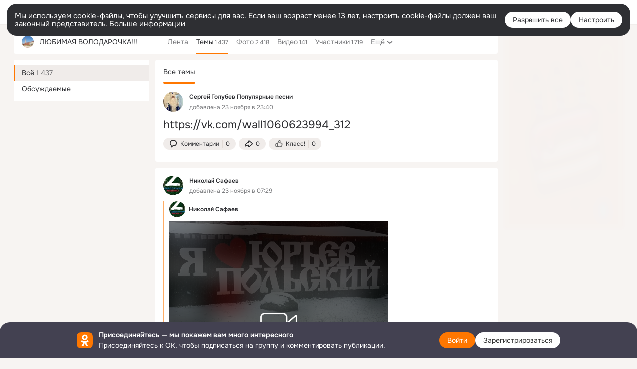

--- FILE ---
content_type: text/html;charset=UTF-8
request_url: https://ok.ru/group/49552172843081/topics
body_size: 43507
content:
<!DOCTYPE html>
<html class="user webkit mac-chrome nottouch small-toolbar mail-ext-toolbar-disabled __ui-theme_colors-update __ui-theme_enabled __ui-theme_light __is-layout-v1 __optimize-mobile-inp" prefix="og: http://ogp.me/ns# video: http://ogp.me/ns/video# ya: http://webmaster.yandex.ru/vocabularies/" lang="ru" data-initial-state-id="anonymGroupForum" data-use-hook-activator="1" data-stat-id="f9fc7637-66d8-4fe5-8f92-3b723c265d97" data-client-state="ms:0;dcss:0;mpv2:1;dz:0" data-network-errors=""><head><!-- META START --><meta http-equiv="Content-Type" content="text/html; charset=UTF-8"></meta><meta http-equiv="X-UA-Compatible" content="IE=edge"></meta><title>ЛЮБИМАЯ ВОЛОДАРОЧКА!!! — Темы | OK.RU</title><meta http-equiv="Cache-Control" content="no-cache"></meta><meta http-equiv="Pragma" content="no-cache"></meta><meta http-equiv="Expires" content="Mon, 26 Jul 1997 05:00:00 GMT"></meta><meta name="referrer" content="origin"></meta><meta name="referrer" content="no-referrer-when-downgrade"></meta><meta name="viewport" content="width=1024"></meta><meta name="skype_toolbar" content="skype_toolbar_parser_compatible"></meta><meta name="title" content="ЛЮБИМАЯ ВОЛОДАРОЧКА!!! — Темы | OK.RU"></meta><meta name="description" content="Темы группы ЛЮБИМАЯ ВОЛОДАРОЧКА!!! в Одноклассниках"></meta><link rel="canonical" href="https://ok.ru/group/49552172843081/topics"></link><meta name="application-name" content="OK.RU"></meta><link rel="alternate" href="android-app://ru.ok.android/odnoklassniki/ok.ru/group/49552172843081"></link><link type="application/atom+xml" rel="alternate" href="https://ok.ru/atom-feed/hobby"></link><link type="application/atom+xml" rel="alternate" href="https://ok.ru/atom-feed/collection"></link><link media="only screen and (max-width: 768px)" rel="alternate" href="https://m.ok.ru/group/49552172843081/topics"></link><link rel="image_src" href="https://i.okcdn.ru/i?r=[base64]"></link><meta property="og:title" content="ЛЮБИМАЯ ВОЛОДАРОЧКА!!! — Темы | OK.RU"></meta><meta property="og:description" content="Темы группы ЛЮБИМАЯ ВОЛОДАРОЧКА!!! в Одноклассниках"></meta><meta property="og:url" content="https://ok.ru/group/49552172843081/topics"></meta><meta property="og:site_name" content="OK.RU"></meta><meta property="og:type" content="organization"></meta><meta property="og:image" content="https://i.okcdn.ru/i?r=[base64]"></meta><meta property="og:image:url" content="http://i.okcdn.ru/i?r=[base64]"></meta><meta property="og:image:secure_url" content="https://i.okcdn.ru/i?r=[base64]"></meta><script type="application/ld+json">{"@context":"https://schema.org","@type":"BreadcrumbList","itemListElement":[{"item":{"@id":"https://ok.ru","name":"Главная"},"@type":"ListItem","position":1},{"item":{"@id":"https://ok.ru/groups","name":"Группы"},"@type":"ListItem","position":2},{"item":{"@id":"https://ok.ru/group/49552172843081","name":"ЛЮБИМАЯ ВОЛОДАРОЧКА!!!"},"@type":"ListItem","position":3}]}</script><!-- META END --><script>try { top.location.toString(); if (top != self) { throw new Error(''); } } catch (e) { top.location = location; }</script><script>if(navigator.sendBeacon){ var data = "a=" +JSON.stringify({ startupData: { headBeacon:1 } }) + "&statId=f9fc7637-66d8-4fe5-8f92-3b723c265d97"; var headers = { type: 'application/x-www-form-urlencoded' }; var blob = new Blob([data], headers); navigator.sendBeacon('/gwtlog', blob); }</script><script>var swPath = "/app.js";</script><script>if ('serviceWorker' in navigator) { window.addEventListener('load', function(){ navigator.serviceWorker.register(swPath); }); }</script><script>(function(w,d,s,l,i){w[l]=w[l]||[];w[l].push({'gtm.start': new Date().getTime(),event:'gtm.js'});var f=d.getElementsByTagName(s)[0], j=d.createElement(s),dl=l!='dataLayer'?'&l='+l:'';j.async=true;j.src= 'https://www.googletagmanager.com/gtm.js?id='+i+dl;f.parentNode.insertBefore(j,f); })(window,document,'script','dataLayer','GTM-WFHQQ63');</script><style type="text/css">.hookData { display: none; position: absolute; left: -9999px; }</style><script type="text/javascript">var OK = OK || {}; OK.startupData = OK.startupData || {}; OK.startupData['okHeadStart'] = window.performance.now();</script><link href="//st-ok.cdn-vk.ru/res/css/ncore-eud7jphz.css" type="text/css" rel="stylesheet" id="lightCoreCss"><link href="//st-ok.cdn-vk.ru/res/css/colors-gzct653y.css" type="text/css" rel="stylesheet"><link href="//st-ok.cdn-vk.ru/res/css/colors.dark-byb9hya0.css" type="text/css" rel="stylesheet"><link href="//st-ok.cdn-vk.ru/res/css/nmain_full-jez0jnya.css" type="text/css" rel="stylesheet" id="lightMainCss"><link href="//st-ok.cdn-vk.ru/res/css/nb-brma06lf.css" type="text/css" rel="stylesheet" id="nbCss"><link href="//st-ok.cdn-vk.ru/res/css/nmain_postponed-kztv6dcg.css" type="text/css" rel="stylesheet"><link href="//st-ok.cdn-vk.ru/res/css/ncore_postponed-bv98ibvp.css" type="text/css" rel="stylesheet">
<link href="//i.okcdn.ru" rel="preconnect" crossorigin>
<link href="//dp.okcdn.ru" rel="preconnect" crossorigin>
<link href="//pimg.okcdn.ru" rel="preconnect" crossorigin>
<link href="//st.okcdn.ru" rel="preconnect" crossorigin>
<link href="//i.mycdn.me" rel="preconnect" crossorigin>
<link href="//dp.mycdn.me" rel="preconnect" crossorigin>
<link href="//pimg.mycdn.me" rel="preconnect" crossorigin>
<link href="//st.mycdn.me" rel="preconnect" crossorigin><link href="//st-ok.cdn-vk.ru/res/css/layout-fy9e44b7.css" type="text/css" rel="stylesheet"><link id="css-hacks" type="text/css" href="https://st.okcdn.ru/static/css-hacks/1-0-290/overrides-d7mth5go.css" rel="stylesheet" /><link sizes="16x16" rel="shortcut icon" id="favicon" href="/favicon.ico" type="image/x-icon"></link><link rel="icon" href="/favicon.svg" type="image/svg+xml"></link><link sizes="16x16" rel="icon" href="/res/i/logo_ok_16-r23.png" type="image/png"></link><link sizes="32x32" rel="icon" href="/res/i/logo_ok_32-r23.png" type="image/png"></link><link sizes="42x42" rel="icon" href="/res/i/logo_ok_42-r23.png" type="image/png"></link><link rel="apple-touch-icon" href="/res/i/apple-touch-icon_180-r.png"></link><script type="text/javascript">OK.startupData['odklCssGo'] = window.performance.now() - OK.startupData['okHeadStart'];</script><script type="text/javascript">var pageCtx={0:0,regJsSrc:"res/js/scriptReg-n9opvjtd.js",giftsJsSrc:"res/js/scriptGifts-gwkm0mql.js",textareaJsSrc:"res/js/textarea-nucwg8b9.js",photoUploaderJsSrc:"res/js/photoUploader-mhlffxhb.js",abstractHooksSrc:"res/js/abstractHooks-oo5ub3xt.js",bottomJsSrc:"res/js/scriptBottom-hewjb909.js",promoAppJsSrc:"res/js/scriptPromoApp-lqc30rr1.js",appEditJsSrc:"res/js/scriptAppEditForm-hplvycpm.js",cdnNodeSrc:"static/cdn/cdn.js?timestamp=1764453762407",gwtHash:"ba43268cT1764272148970",isAnonym:true,path:"/group/49552172843081/topics",state:"st.cmd=anonymGroupForum&amp;st.gid=49552172843081&amp;st.actualtopics=off",staticResourceUrl:"//st-ok.cdn-vk.ru/",youlaApps:"youla,youla_test,sport2018,youla_stage,pandao,masters,get-ok-back-in-games"};</script>
<script src="//st-ok.cdn-vk.ru/res/js/require-2.1.11-kyyqpj4q.js"></script><script src="//st-ok.cdn-vk.ru/res/js/tracerPlaceholder-chnrkzcc.js"></script><script crossorigin="" onload="this.setAttribute('data-loaded', 'true')" src="//st-ok.cdn-vk.ru/res/js/polyfillsModern-e3tho29n.js" id="polyfills-modern-script" type="module"></script><script nomodule="" onload="this.setAttribute('data-loaded', 'true')" src="//st-ok.cdn-vk.ru/res/js/polyfills-o1rpjju0.js" id="polyfills-script"></script><script src="//st-ok.cdn-vk.ru/res/js/classic-eguq62ml.js"></script><script>(function(m,e,t,r,i,k,a) { m[i]=m[i] || function() { (m[i].a = m[i].a || []).push(arguments); }; m[i].l = 1 * new Date(); k = e.createElement(t), a = e.getElementsByTagName(t)[0], k.async = 1, k.id = "metrica-script"; k.src = r, a.parentNode.insertBefore(k,a); })(window, document, "script", "https://mc.yandex.ru/metrika/tag.js", "ym"); window.ymCounterId = 87663567; ym("87663567", "init", { clickmap: true, trackLinks: true, accurateTrackBounce: true });</script><noscript><div><img src="https://mc.yandex.ru/watch/87663567" alt="" style="position:absolute; left:-9999px;"></div></noscript><script>(function (d, w, id) { if (d.getElementById(id)) return; var ts = d.createElement("script"); ts.type = "text/javascript"; ts.async = true; ts.id = id; ts.src = "https://top-fwz1.mail.ru/js/code.js"; var f = function () { var s = d.getElementsByTagName("script")[0]; s.parentNode.insertBefore(ts, s); }; if (w.opera == "[object Opera]") { d.addEventListener("DOMContentLoaded", f, false); } else { f(); } })(document, window, "tmr-code"); window._tmrCounterId = 87663567; var _tmr = window._tmr || (window._tmr = []);</script><noscript><div><img src="https://top-fwz1.mail.ru/counter?id=87663567;js=na" alt="Top.Mail.Ru" style="position:absolute;left:-9999px;"></div></noscript><link fetchpriority="AUTO" rel="stylesheet" href="/res/react/components_b480948d.css" type="text/css"></link><link fetchpriority="AUTO" rel="stylesheet" href="/res/react/layers_layer-arrow-button_6f20a833.css" type="text/css"></link><link fetchpriority="AUTO" rel="stylesheet" href="/res/react/layers_layer-close-button_bcd28378.css" type="text/css"></link><link fetchpriority="AUTO" rel="stylesheet" href="/res/react/search_toolbar-search_885abbab.css" type="text/css"></link><link fetchpriority="AUTO" rel="stylesheet" href="/res/react/groups_groups-join-component_8c270bb3.css" type="text/css"></link><link fetchpriority="AUTO" rel="stylesheet" href="/res/react/layers_layer-loader_7b30f27c.css" type="text/css"></link><link fetchpriority="AUTO" rel="stylesheet" href="/res/react/auth-login_auth-login-popup_b0f7b75a.css" type="text/css"></link><link fetchpriority="AUTO" rel="stylesheet" href="/res/react/auth-login_auth-login-banner_c47c58fd.css" type="text/css"></link><link fetchpriority="AUTO" as="script" rel="preload" href="//st-ok.cdn-vk.ru/res/js/environment-jjt5ngi8.js"></link><link fetchpriority="AUTO" as="script" rel="preload" href="//st-ok.cdn-vk.ru/res/js/dateTimeUtils-lfh1150m.js"></link><link fetchpriority="AUTO" as="script" rel="preload" href="//st-ok.cdn-vk.ru/res/js/HookActivator-hr7ptr9o.js"></link><link fetchpriority="AUTO" as="script" rel="preload" href="//st-ok.cdn-vk.ru/res/js/StatLogger-muj86wqu.js"></link><link fetchpriority="AUTO" as="script" rel="preload" href="//st-ok.cdn-vk.ru/res/js/GwtExperimentsCfg-iy774t3e.js"></link><link fetchpriority="AUTO" as="script" rel="preload" href="//st-ok.cdn-vk.ru/res/js/screens-hv6rcwzj.js"></link><link fetchpriority="AUTO" as="script" rel="preload" href="//st-ok.cdn-vk.ru/res/js/PackageRegistry-klpu9ibn.js"></link><link fetchpriority="AUTO" as="script" rel="preload" href="//st-ok.cdn-vk.ru/res/js/stringUtils-o0ehtgie.js"></link><link fetchpriority="AUTO" as="script" rel="preload" href="//st-ok.cdn-vk.ru/res/js/pts-o5avxpho.js"></link><link fetchpriority="AUTO" as="script" rel="preload" href="//st-ok.cdn-vk.ru/res/js/AjaxNavigationLog-oxmn9133.js"></link><link fetchpriority="AUTO" as="script" rel="preload" href="//st-ok.cdn-vk.ru/res/js/cookie-n3q7bswl.js"></link><link fetchpriority="AUTO" as="script" rel="preload" href="//st-ok.cdn-vk.ru/res/js/GwtConfig-i86bns5w.js"></link><link fetchpriority="AUTO" as="script" rel="preload" href="//st-ok.cdn-vk.ru/res/js/storage-i06g20zg.js"></link><link fetchpriority="AUTO" as="script" rel="preload" href="//st-ok.cdn-vk.ru/res/js/vanilla-cg0gso73.js"></link><link fetchpriority="AUTO" as="script" rel="preload" href="//st-ok.cdn-vk.ru/res/js/OKVideo-cjzbdngt.js"></link><link fetchpriority="AUTO" as="script" rel="preload" href="//st-ok.cdn-vk.ru/res/js/NewsFetchCoordinator-mv0285of.js"></link><script type="text/javascript">window.inline_resources = {};
window.inline_resources.pms={};
window.inline_resources.pms['tracerConfiguration']={"data":"{\"diffHtmlMaxShowedLengthPart\":300,\"isOutputReactDiffHtmlToConsoleEnabled\":false,\"diffHtmlViewedPart\":0.3,\"logHTMLErrorsComponentList\":[\"image-layer\",\"auth-login-banner\",\"fixed-promo-banner\",\"video-upload-block\",\"video-search-result\",\"video-navigation-block\",\"video-search-input\",\"recommendations-block\",\"groups-join-component\",\"group-author\",\"portal-search\",\"anonym-content-search\",\"toolbar-search\",\"anonym-main-menu\",\"anonym-user-head\",\"anonym-user-root\",\"alternative-content-block\",\"ads-manager-table\",\"posting-form-dropdown\",\"layer-close-button\",\"photo-settings\",\"layer-arrow-button\",\"hybrid-feed-filter\",\"today-page\"]}","$Hash$":"1271023923"};
window.inline_resources.pms['accessibilityConfiguration']={"data":"{\"isElementsSemanticOrderEnabled\":true,\"isTextInLabelForSearchInputsEnabled\":true,\"isInvisibleHeadingEnabled\":true,\"isRoleOnIconEnabled\":true,\"areAccessibleDropDownMenusEnabled\":true,\"isRoleOnButtonEnabled\":true,\"isAccessibleToolbarEnabled\":true,\"areSemanticTagsWithRolesEnabled\":true,\"isA11yHeadingEnabled\":true,\"isAriaLabelOnInteractiveElementsEnabled\":true,\"areAccessibleModalsEnabled\":true,\"areAccessibleTabMenusEnabled\":true}","$Hash$":"-1218327851"};
window.inline_resources.pms['layoutConfiguration']={"data":"{\"iconsInRightColumnDisabled\":true,\"isRedesignCommonComponent\":true,\"isRedesignLoader\":true}","$Hash$":"1129174152"};
window.inline_resources.pms['loginPopupConfig']={"data":"{\"isEnabled\":true,\"isAuthPopupRedesign2023\":true,\"isSocialButtonTooltipEnabled\":false,\"getAuthLocationPrefixByStateIdMap\":{\"anonymGiftsCatalog\":\"anonym.sign_in\",\"anonymMusicCollection\":\"anonym.sign_in\",\"anonymMain\":\"home\",\"discoveryAnonim\":\"anonym.sign_in\",\"anonymVideo\":\"anonym.sign_in\",\"anonymHobbySearch\":\"anonym.sign_in\",\"anonymGroupForum\":\"anonym.sign_in\",\"anonymGroupCatalog\":\"anonym.sign_in\",\"anonymFriendRestricted\":\"anonym.sign_in\",\"anonymMusicArtist\":\"anonym.sign_in\",\"anonymFriendMusic\":\"anonym.sign_in\",\"anonymFriendPhotos\":\"anonym.sign_in\",\"anonymMusicAlbum\":\"anonym.sign_in\",\"anonymHobbyTutorials\":\"anonym.sign_in\",\"anonymFriendProfile\":\"anonym.sign_in\",\"anonymUserFriendVideo\":\"anonym.sign_in\",\"anonymGroupPhotos\":\"anonym.sign_in\",\"anonymFriendSubscriptions\":\"anonym.sign_in\",\"anonymGroup\":\"anonym.sign_in\",\"anonymGroupAlbums\":\"anonym.sign_in\",\"anonymHobby\":\"anonym.sign_in\",\"anonymAppMain\":\"anonym.sign_in\",\"anonymFriendAltGroup\":\"anonym.sign_in\",\"anonymHobbyMainPopular\":\"anonym.sign_in\",\"anonymHobbyEvents\":\"anonym.sign_in\",\"anonymSearchResult\":\"anonym.sign_in\",\"anonymHobbyOriginalTutorials\":\"anonym.sign_in\",\"anonymHobbyQuestions\":\"anonym.sign_in\",\"anonymGroupMembers\":\"anonym.sign_in\",\"anonymAppsShowcaseHD\":\"anonym.sign_in\",\"anonymContentSearch\":\"anonym.sign_in\",\"anonymGroupVideoAll\":\"anonym.sign_in\",\"anonymFriendStatuses\":\"anonym.sign_in\",\"anonymFriendMain\":\"anonym.sign_in\",\"anonymFriendFriend\":\"anonym.sign_in\",\"anonymMusicTrack\":\"anonym.sign_in\",\"anonymFriendSubscribers\":\"anonym.sign_in\",\"anonymHobbyArticles\":\"anonym.sign_in\",\"anonymFriendAdverts\":\"anonym.sign_in\"},\"getAuthLocationPostfixByFormContentTypeMap\":{\"CHOOSE_USER_VKC\":\"choose_user_vkc\",\"LOGIN_FORM_APPS\":\"login_form.apps\",\"LOGIN_FORM_GIFTS\":\"login_form.gifts\",\"USER_LIST\":\"user_list\",\"CALL_TO_ACTION\":\"cta\",\"USER_LIST_REMOVE_DIALOG\":\"user_list.remove_dialog\",\"LOGIN_FORM_BUSINESSMANAGER\":\"login_form.businessmanager\",\"CHOOSE_USER_VKC_REVOKE_NUMBER_DIALOG\":\"choose_user_vkc.revoke_number_dialog\",\"LOGIN_FORM_OFFER_RESTORE_DIALOG\":\"login_form.offer_restore_dialog\",\"LOGIN_FORM_GROUP\":\"login_form.group\",\"SOC_LOGIN_FORM\":\"soc_login_form\",\"CLIENT_LOGIN_FORM\":\"client_login_form\",\"LOGIN_FORM_HELPFAQ\":\"login_form.helpfaq\",\"LOGIN_FORM_FRIEND\":\"login_form.friend\",\"LOGIN_FORM_MUSIC\":\"login_form.music\",\"LOGIN_FORM_HOBBY\":\"login_form.hobby\",\"OFFER_BIND_PROFILE\":\"offer_bind_profile\",\"LOGIN_FORM_CONTENT_SEARCH\":\"login_form.content_search\",\"QR_CODE\":\"qr_code\",\"LOGIN_FORM_VIDEO\":\"login_form.video\",\"LOGIN_FORM\":\"login_form\",\"CLIENT_LOGIN_FORM_REACT\":\"client_login_form_react\",\"LOGIN_FORM_GAMES\":\"login_form.games\",\"LOGIN_FORM_USERS_SEARCH\":\"login_form.users_search\",\"LOGIN_FORM_VIDEOCALLS\":\"login_form.videocalls\"},\"isBlockFormSubmitUntilLoaded\":false,\"isScriptForHandleEventsBeforeReact\":true,\"isShowAsSecondLineInSocialWidget\":true,\"isLoginFormContrastRedesign\":false,\"vkidAppId\":\"7525058\",\"getSupportLink\":\"/dk?cmd=PopLayer\\u0026st.layer.cmd=PopLayerHelpFeedback\\u0026st.layer.categorynew=UNKNOWN\\u0026st.layer.subcategory=UNKNOWN\\u0026st.layer.origin=LOGIN\",\"getPopupTextByAction\":{\"Group_Report\":\"intent-group-report\",\"User_Subscribe\":\"intent-user-subscribe\",\"Video_Comments\":\"intent-video-comments\",\"Hobby_Bookmark\":\"intent-hobby-bookmark\",\"Gifts_Choose\":\"intent-gifts-choose\",\"ContentSearch_PlayMusic\":\"intent-content-search-play-music\",\"Video_Upload\":\"intent-video-upload\",\"User_PlayMusic\":\"intent-user-play-music\",\"User_Write\":\"intent-user-write\",\"Group_Links\":\"intent-group-links\",\"Video_More\":\"intent-video-more\",\"User_Profile\":\"intent-user-profile\",\"Hobby_Like\":\"intent-hobby-like\",\"Discovery_LoadMore\":\"intent-discovery-load-more\",\"User_SendGift\":\"intent-user-send-gift\",\"Hobby_Complain\":\"intent-hobby-complain\",\"User_Add\":\"intent-user-add\",\"ContentSearch_Survey\":\"intent-content-search-survey\",\"Music_Comment\":\"intent-music-comment\",\"Discussion_Like\":\"intent-discussion-like\",\"Group_Like\":\"intent-group-like\",\"User_Comment\":\"intent-user-comment\",\"Games_Play\":\"intent-game-play\",\"Video_Reshares\":\"intent-video-reshares\",\"Hobby_Subscribe\":\"intent-hobby-subscribe\",\"Video_Report\":\"intent-video-report\",\"User_Adverts\":\"intent_user_adverts\",\"Group_Reshares_Count\":\"intent-group-reshares-count\",\"Gifts_Send\":\"intent-gifts-send\",\"Group_Reshare\":\"intent-group-reshare\",\"User_Friends\":\"intent-user-friends\",\"User_Photos\":\"intent-user-photos\",\"Default\":\"intent-common\",\"User_SendMoney\":\"intent-user-send-money\",\"User_Videos\":\"intent-user-videos\",\"Video_Likes\":\"intent-video-likes\",\"Video_Comment\":\"intent-video-comment\",\"Group_Likes\":\"intent-group-likes\",\"User_Gifts\":\"intent-user-gifts\",\"Hobby_Share\":\"intent-hobby-share\",\"Group_Comment\":\"intent-group-comment\",\"Video_StartOnline\":\"intent-video-start-online\",\"User_EnterGroup\":\"intent-user-enter-group\",\"User_Subscribers\":\"intent-user-subscribers\",\"User_Subscriptions\":\"intent-user-subscriptions\",\"User_Report\":\"intent-user-report\",\"User_SeeMusic\":\"intent-user-see-music\",\"User_Statuses\":\"intent-user-statuses\",\"Hobby_AddPost\":\"intent-hobby-add-post\",\"Music_Play\":\"intent-music-play\",\"User_Apps\":\"intent-user-apps\",\"Group_Enter\":\"intent-group-enter\",\"Hobby_AddQAPost\":\"intent-hobby-add-qa-post\",\"User_SeeGroups\":\"intent-user-see-groups\",\"User_Feed\":\"intent-user-feed\",\"Video_Save\":\"intent-video-save\"},\"isQrCodeLoginEnabled\":true,\"getQrCodeRequestInterval\":1000,\"checkTimeout\":\"3000000\",\"isSequentialLoginEnabled\":false,\"wrongPasswordLimit\":3,\"getSupportLinkVkConnect\":\"/dk?cmd=PopLayer\\u0026st.layer.cmd=PopLayerHelpFeedback\\u0026st.layer.dCategory=on\\u0026st.layer.dProblem=on\\u0026st.layer.hCategory=off\\u0026st.layer.categorynew=LOGIN\\u0026st.layer.recrtype=password\\u0026st.layer.anonymForm=on\\u0026st.layer.categoryValue=UNKNOWN\\u0026st.layer.subcategory=VKCONNECT\\u0026st.layer.origin=CONFLICT_VKCONNECT\\u0026st.layer.dSubject=on\\u0026st.layer.hSubject=off\",\"useFormForProfile\":true,\"useFormForProfileAjax\":false,\"clickRepeatsEnabled\":true,\"isVkidLogopassEnabled\":true,\"isVkidHeadsEnabled\":false,\"isVkIdRegistrationEnabled\":false,\"logSavedUsersCount\":true}","$Hash$":"-346021017"};
window.inline_resources.pms['testId']={"data":"{\"enabled\":true}","$Hash$":"1694064573"};
window.inline_resources.pms['groupJoinButtonConfiguration']={"data":"{\"isButtonViewClassicRedesign\":true,\"isButtonToGroupRedesign\":true}","$Hash$":"84711637"};
window.inline_resources.pts={};
window.inline_resources.pts['accessibility.ui']={"$Hash$":"3845554910464","spin.status":"Загрузка..."};
window.inline_resources.pts['subscribe-on-group']={"$Hash$":"3845792924160","unsubscribeGroupToast":"Вы отписались от группы","subscribeGroupToast":"Вы подписались на группу"};
window.inline_resources.pts['hobby.client']={"$Hash$":"3845587975168","badge.new":"НОВОЕ","badge.expert":"Эксперт"};
window.inline_resources.pts['join-groups']={"$Hash$":"3845786495488","paid_join_button":"Оплатить вступление","leave-group":"Выйти из группы","unsubscribe-confirm_title":"Отписаться от группы","follow-author":"Подписаться на автора","cancel-request":"Отменить запрос","subscribed":"Вы подписаны","join-unification":"Подписаться","subscribed-group":"Перейти","leave-confirm_close":"Закрыть","joined-group":"Вы в группе","join-full":"Вступить в группу","unsubscribe":"Отписаться","happening_maybe":"Возможно, пойду","happening_join":"Я пойду","joined-error":"Ошибка вступления","joined-group-status":"Участник","joined-group-small":"В группе","invite-friends":"Пригласить друзей","join":"Вступить","leave-confirm_title":"Выйти из группы?","joined-group-full-tip":"Вы вступили в группу","unsubscribe_group":"Отписаться от группы","joined-group-status-unification":"Подписаны","subscribe":"Подписаться","follow-group-full":"Вы подписаны","subscribed-group-status":"Подписаны","unfollow-author":"Отписаться от автора","unsubscribe-confirm_submit":"Отписаться","paid_join_button.VK":"Поддержать группу","leave-confirm_submit":"Выйти","joined-group-full":"Вы уже в группе","leave_group":"Выйти из группы","leave-confirm_content":"Вы больше не будете участником группы [groupName]","request-sended":"Запрос отправлен","unsubscribe-confirm_content":"Вы больше не будете подписаны на группу [groupName]","joined-group-unification":"Перейти"};
window.inline_resources.pts['accessibility']={"user-config-email-phone-used":"Подтверждение профиля","heading.leftColumn.userPage":"Информация о профиле","heading.switchFeed":"Рекомендации","user-skills-settings":"Бизнес-профиль","link_to_feed":"Перейти к посту","test_item":"Тестовое слово","user-profile-settings-mrb":"Публичность","aria.label.button.shared_album_view":"Просмотрели","business-profile-merchant-registration-application":"Прием платежей в ОК","heading.additionalFeatures":"Дополнительные возможности","aria.label.button.pin":"Вас отметили","aria.label.button.close":"Закрыть","aria.label.photoCard.link":"Фото","aria.label.open.mediatopic.link":"Открыть топик","aria.label.open":"Открыть","heading.photos":"Ваши фото","heading.modal":"Модальное окно","video.nextBanner":"Следующий баннер","heading.myfriends":"Ваши друзья","aria.label.feed.image.open":"Открыть картинку","group-tags":"Ключевые слова","my-friends":"Мои друзья","middle_column_menu":"Меню в средней колонке","portal":"По порталу","heading.filter":"Фильтр","user-config-password-enter-phone":"Подтверждение профиля","heading.mainFeed":"Основная лента","aria.label.button.remove.story":"Удалить элемент истории","heading.breadcrumbs":"Навигационная цепочка","aria.label.open.photo.link":"Открыть фотографию","user-location-history":"История посещений","user-config-email-enter-code":"Подтверждение профиля","all-subscriptions":"Подписки пользователя [owner]","altCloseImage":"Закрыть","ui.spin.status":"Загрузка...","progressbar_photo":"Статус загрузки фото","aria.label.clear_field":"Очистить поле","user-config-password-enter-code":"Подтверждение профиля","biz-apps-all":"Все приложения ","heading.gifts":"Подарки","aria.label.component.reactions.like":"Поставить класс","go_to_profile":"Перейти в запомненный профиль","user-config-email-enter-email-code":"Подтверждение профиля","video.scrollTop":"К верху страницы","aria.label.button.comment_like":"Оценили комментарий","all-friends":"Друзья пользователя [owner]","aria.label.button.dailyphoto_view":"Просмотрели","remove_remembered_profile":"Удалить профиль из запомненных","user-config-password-phone-used":"Подтверждение профиля","aria.label.online.status.mobile":"Онлайн с телефона","aria.label.button.comment_like_on_behalf_of_group":"Оценили комментарий","aria.label.album.link":"Открыть альбом","user-config-password-revoke-phone":"Подтверждение профиля","movie_duration":"Продолжительность видео","aria.label.button.comment_group_mention":"Упомянули","aria.label.component.reactions.unlike":"Снять класс","heading.rightColumn":"Правая колонка","anonym_header_logo_link":"На страницу авторизации","aria.label.button.challenge_join":"Присоединились","attach":"Прикрепить","close":"Закрыть","user-photo":"Мои фото","aria.label.button.dailyphoto_vote":"Проголосовали","top_menu":"Верхнее меню","user-notifications-config":"Уведомления и оповещения","heading.aside":"Левая колонка","anonym_footer_menu":"Меню в подвале сайта со списком сервисов","user-config-oauth-mrb":"Сторонние приложения","user-groups":"Мои группы","photo-count":"Одно фото из [count]","heading.leftColumn":"Левая колонка","alt-photo":"Фото","main-feed":"Лента","progressbar_main":"Статус загрузки страницы","user-gifts-settings":"Подарки и платные функции","hide":"Скрыть блок","aria.label.movieCardRedesigned.link":"Смотреть","discovery":"Рекомендации","heading.menu":"Меню","guests-page":"Гости","$Hash$":"3845723131648","turn-to-right":"Следующий элемент","app-showcase":"Игры","video.previousBanner":"Предыдущий баннер","link.open.marathon":"Открыть марафон","left_column_menu":"Меню в левой колонке с разделами","gifts-main":"Подарки","aria.label.button.comment_reshare":"Поделились комментарием","heading.postingForm":"Форма публикации","business-profile-merchant-registration-promotion":"Данные продавца","biz-apps-mine":"Мои приложения","aria.label.button.answer":"Ответили","send-comment":"Отправить комментарий","user-config-password":"Пароль","aria.label.searchLine.close":"Отменить","aria.label.button.show_password":"Посмотреть пароль","logo":"Лого","user-video-settings":"Видео","user-config-email-enter-email":"Подтверждение профиля","count-photos":"[item] фото из [count]","user-config-email-confirm-phone-enter":"Подтверждение профиля","user-photo-settings":"Фото","aria.label.button.poll":"Проголосовали","heading.additionalColumn":"Дополнительная колонка","heading.stub":"Заглушка","search-main":"Поиск","aria.label.button.subscription":"Подписались","payments-main":"Денежные переводы","heading.portlet":"Портлет","aria.label.button.reminder":"Напомнили","aria.label.button.qr_code_auth":"Войти по QR-коду","go_to_group_name":"Перейти в группу [groupName]","business-profile-settings":"Моя страничка","scrollTop":"Прокрутить вверх","aria.label.button.hide_password":"Скрыть пароль","aria.label.online.status.messenger":"Онлайн в мессенджере","heading.feed":"Фид","user-config-email-enter-phone":"Подтверждение профиля","choose-emoji":"Выбрать смайлик","discovery.join-group":"Присоединиться к группе","all-subscribers":"Подписчики пользователя [owner]","link.open.gift":"Сделать подарок","heading.feeds":"Лента постов","user-messages-new-settings":"Сообщения","heading.video":"Видео","aria.label.button.pin_group":"Группу отметили","heading.aboutUser":"Подробная информация о профиле","aria.label.button.pin_comment":"Комментарий закрепили","aria.label.button.sympathy":"Понравилось","aria.label.button.moderation":"Заблокирован модерацией","aria.label.button.comment":"Прокомментировали","aria.label.button.like":"Нравится","video.close":"Закрыть","blacklist-settings":"Черный список","turn-to-left":"Предыдущий элемент","video.banner":"Видеобаннер","aria.label.button.user_topic_views":"Просмотрели","ads-manager":"Рекламный кабинет","aria.label.button.reshare":"Поделились","user-config-email-revoke-phone":"Подтверждение профиля","aria.label.button.photowall_view":"Просмотрели","aria.label.online.status":"Онлайн","discovery.like-component":"Мне нравится","aria.label.onlineIcon":"Онлайн","user-config-mrb":"Основные настройки","aria.label.button.comment_mention":"Упомянули","aria.label.promoAvatarRightColumnPortlet.link":"Новая рамка","heading.portlet.FriendsPromoBannerPortlet":"Дополнительные возможности поиска друзей и включение функции «Невидимка»","biz-apps-main":"Приложения","link.open.game":"Открыть игру","discovery.dislike-component":"Мне не нравится","user-config-password-confirm-phone":"Подтверждение профиля","group-search-filter":"Поиск","video.autoplay":"Автовоспроизведение"};
window.inline_resources.pts['friends-count']={"$Hash$":"3845132734720","link-show-all":"Все","friends":"[count] [countPlural:друг|друга|друзей]","common-friends.short":"[count][postfix] [countPlural:общий друг|общих друга|общих друзей]","common-friends.no":"Общих друзей нет"};
window.inline_resources.pts['portlet-groups']={"$Hash$":"3845624583168","join-result":"Вы в группе!","similar-groups":"Похожие группы","subscribe":"Подписаться","recommendation":"Рекомендуем","refresh":"Обновить","title":"Группы для вас","subscribed":"В группе","join-group":"Присоединиться","joined-group":"Вы в группе","subscribedToast":"Вы подписались на группу","members-count":"[count][postfix] [countPlural:участник|участника|участников]","join":"Вступить"};
window.inline_resources.pts['one.app.community.dk.rdk.gui.templates.util']={"$Hash$":"3844863090432","postfix":"[thousands?true=K|false=][millions?true=M|false=]","suffixThousands":"K","suffixMillions":"M"};
window.inline_resources.pts['auth-login-popup']={"intent-group-like":"Чтобы поставить класс, войдите в ОК","button-enter-short":"Войти","intent-user-gifts":"Чтобы посмотреть подарки пользователя, войдите в ОК.","intent-video-likes":"Чтобы узнать, кто ставил классы, войдите в ОК.","intent-content-search-play-music":"Чтобы прослушать песню, войдите в ОК.","seq-login-button-continue":"Продолжить","login_or_reg":"или","qrcode.heading":"Вход по QR-коду","restore.description":"Кажется, что вы не можете ввести правильный телефон, почту или пароль. Хотите восстановить ваш аккаунт?","intent-music-comment":"Чтобы оставить комментарий, войдите в ОК.","captcha_empty":"Введите проверочный код","intent-video-comments":"Чтобы посмотреть комментарии, войдите в ОК.","phone-will-be-revoked":"Номер занят","intent-user-enter-group":"Чтобы вступить в эту группу, войдите в ОК.","qrcode.button.tooltip":"Войти по QR-коду","intent-user-videos":"Чтобы посмотреть видео этого пользователя, войдите в ОК.","intent-user-subscriptions":"Чтобы посмотреть подписки этого пользователя, войдите в ОК.","intent-group-comment":"Чтобы оставить комментарий, войдите в ОК.","intent-user-reshare":"Чтобы поделиться публикацией, войдите в ОК.","intent-user-play-music":"Чтобы прослушать песню, войдите в ОК.","seq-login-form-title-enter":"Вход в профиль ОК","intent-game-play":"Чтобы поиграть в эту игру, войдите в ОК.","intent-video-more":"Чтобы узнать больше о видео, войдите в ОК.","popup-title":"Вход в ОК","intent-user-friends":"Чтобы посмотреть друзей этого пользователя, войдите в ОК.","intent-user-report":"Чтобы пожаловаться на этого пользователя, войдите в ОК.","tab-bind-profile":"Привязать профиль","intent-video-bookmark":"Чтобы добавить видео в закладки, войдите в ОК.","label-login":"Телефон или адрес эл. почты","captcha_refresh":"Показать другой код","anonymWriteMessageToGroupLayerText":"Чтобы написать сообщение в эту группу, войдите в ОК.","agreement-link-label":"регламентом","intent-hobby-add-post":"Чтобы рассказать о своём увлечении, войдите в ОК","intent-content-search-survey":"Чтобы участвовать в опросе, войдите в ОК.","intent-video-upload":"Чтобы загрузить видео, войдите в ОК.","auth-login-popup.login_or_reg":"или","intent-video-start-online":"Чтобы запланировать трансляцию, войдите в ОК.","add-profile":"Добавить профиль","intent-hobby-subscribe":"Чтобы подписаться на этого автора, войдите в ОK","intent-hobby-bookmark":"Чтобы добавить в закладки, войдите в ОК","qrcode.article-aria-label":"Окно для авторизации по QR-коду","not-my-profile":"Нет, это не мой профиль","button.enter.to.profile":"Войти в профиль","intent-group-report":"Чтобы пожаловаться на эту группу, войдите в ОК.","intent-user-send-money":"Чтобы перевести деньги этому пользователю, войдите в ОК.","qrcode.img-alt":"Изображение QR-кода для сканирования","intent-user-profile":"Чтобы подробнее посмотреть профиль этого пользователя, войдите в ОК.","intent-user-write":"Чтобы написать сообщение этому пользователю, войдите в ОК.","profile-delete-desc":"Чтобы войти в профиль после удаления, потребуется ввести логин и пароль","add-user-title":"Добавить \u003Cbr\u003E профиль","tab-profiles-new":"Аккаунты","profile-delete-article-aria":"Окно подтверждения удаления сохраненного профиля","intent-user-subscribe":"Чтобы подписаться на этого пользователя, войдите в ОК.","intent-group-likes":"Чтобы узнать, кто ставил классы, войдите в ОК.","delete-profile":"Удалить из списка","intent-group-links":"Чтобы посмотреть все ссылки на группы, войдите в ОК.","forgot-password":"Не получается войти?","intent-user-comment":"Чтобы оставить комментарий, войдите в ОК.","login-with-footer":"Войти через","create-new-profile":"Создать новый профиль","intent-video-save":"Чтобы добавить видео в закладки, войдите в ОК.","intent-gifts-send":"Чтобы отправить открытку друзьям, войдите в ОК.","captcha_invalid":"Неверный проверочный код","intent-user-statuses":"Чтобы посмотреть ленту этого пользователя, войдите в ОК.","button.continue.login.process":"Продолжить","qrcode.open-camera":"Откройте камеру телефона и отсканируйте этот QR-код","intent-group-reshares":"Чтобы посмотреть, кто поделился, войдите в ОК","seq-login-button-enter":"Войти в профиль","return":"Вернуться","profiles-subtitle":"Чтобы войти, нажмите на фото или имя","register":"Зарегистрироваться","pp-link-label":"политикой конфиденциальности","intent-user-see-groups":"Чтобы посмотреть группы этого пользователя, войдите в ОК.","$Hash$":"3845779151104","phone-will-be-revoked-description":"Этот номер записан на другого пользователя OK. Если вы хотите перевести номер на себя, нажмите Подтвердить. ","intent-user-subscribers":"Чтобы посмотреть подписчиков этого пользователя, войдите в ОК.","header-landing-small-text":"Вход","error-message.unknown":"Что-то пошло не так. Попробуйте позже.","login_saved-fail":"Данные для входа устарели. Введите логин и пароль","intent-group-reshare":"Чтобы поделиться публикацией, войдите в ОК.","button-enter":"Войти в Одноклассники","intent-discussion-like":"Чтобы поставить класс на комментарий, войдите в ОК","wrong-password-text":"Кажется, что вы не можете ввести правильный логин или пароль","profiles-title":"Недавно входили с этого компьютера","revoke-phone":"Подтвердить","intent-group-reshares-count":"Чтобы посмотреть, кто поделился, войдите в ОК","intent_user_adverts":"Чтобы посмотреть все товары этого пользователя, войдите в ОК.","vk-bind-text":"Привязать профиль","intent-group-bookmark":"Чтобы добавить в закладки, войдите в ОК","intent-video-watch-later":"Чтобы смотреть отложенные видео, войдите в ОК.","my-profile-button":"Да, это мой профиль","intent-gifts-choose":"Чтобы выбрать открытку, войдите в ОК.","intent-video-skip-movie":"Чтобы убрать видео из рекомендаций, войдите в ОК.","qrcode.button":"Вход по QR-коду","intent-user-photos":"Чтобы посмотреть фотографии этого пользователя, войдите в ОК.","intent-video-reshares":"Чтобы посмотреть, с кем делились публикацией, войдите в ОК.","tab-enter":"Вход","qrcode.go-link":"Перейдите по открывшейся ссылке","intent-music-play":"Чтобы послушать музыку, войдите в ОК.","vk-connection-already-binded":"Этот профиль уже связан с другим профилем ВКонтакте. Если вы считаете, что так быть не должно, обратитесь в Службу поддержки.","label-password":"Пароль","tab-profiles":"Список профилей","contact-owner-header-text":"Это ваш профиль?\nЕсли это ваш профиль, вы можете добавить его в VK ID.","intent-group-enter":"Чтобы вступить в эту группу, войдите в ОК.","intent-hobby-add-qa-post":"Чтобы задать вопрос, войдите в ОК","password_empty":"Введите пароль","can-not-enter":"Не получается войти?","qrcode.digest-aria-label":"Код для авторизации по QR-коду","intent-user-send-gift":"Чтобы отправить подарок этому пользователю, войдите в ОК.","apple-bind-notification-text":"Выберите профиль, в который вы хотите входить с помощью Apple ID, или создайте новый","support":"Служба поддержки","qrcode.button-text":"QR-код","user-avatar-add":"Другой профиль","apple-bind-notification-text-login":"Войдите в свой профиль, который вы хотите связать с Apple ID, или создайте новый","no-profile":"Нет профиля в Одноклассниках?","close-layer":"Закрыть","intent-user-add-seqlogin":"Чтобы подружиться с этим пользователем, войдите в\u0026nbsp;ОК","intent-hobby-like":"Чтобы поставить класс, войдите в ОК","profile-delete-header":"Удалить профиль из списка?","profiles-delete-subtitle":"Убрать этот профиль из быстрого доступа?","intent-user-feed":"Чтобы посмотреть все публикации этого пользователя, войдите в ОК.","seq-login-form-title-password":"Введите пароль","register-notice":"Нажимая «Зарегистрироваться», Вы соглашаетесь с [link] и [pplink]","intent-user-see-music":"Чтобы послушать музыку этого пользователя, войдите в ОК.","intent-video-comment":"Чтобы оставить комментарий, войдите в ОК.","intent-hobby-share":"Чтобы поделиться, войдите в ОК","intent-user-apps":"Чтобы посмотреть приложения пользователя, войдите в ОК.","profile-delete-button":"Удалить","restore.button":"Восстановить","label-captcha":"Проверочный код","intent-groups-enter":"Чтобы вступить в эту группу, войдите в ОК.","restore":"Восстановить профиль","tab-bind-profile-login":"Войдите в свой профиль, который вы хотите связать с Apple ID, или создайте новый","intent-common":"Чтобы сделать это, войдите в ОК.","label-social-enter":"Войти через соц. сети","user-avatar-add-new":"Войти в другой аккаунт","restore.heading":"Восстановить аккаунт?","seq-login-label-login-with":"Вход с помощью","intent-user-add":"Чтобы подружиться с этим пользователем, войдите в ОК.","intent-games-play":"Чтобы поиграть в эту игру, войдите в ОК.","qrcode.confirm-login":"Сверьте код авторизации с тем, что указан ниже и подтвердите вход","login_empty":"Введите логин, телефон или почту","intent-discovery-load-more":"Чтобы увидеть больше рекомендаций, войдите в ОК.","profile-delete-img-alt":"Аватар удаляемого сохраненного профиля","intent-video-report":"Чтобы пожаловаться на видео, войдите в ОК.","profiles-delete-title":"Убрать из быстрого доступа","profile-delete-cancel":"Отмена","intent-hobby-complain":"Чтобы пожаловаться на публикацию, войдите в ОК","errors-password-wrong-seqlogin":"Неверно указан логин и/или пароль"};
window.inline_resources.pts['toast']={"aria.label":"Кнопка закрытия","$Hash$":"3845583472384"};
window.inline_resources.pts['media-layer-close']={"$Hash$":"3845588268544","close":"Закрыть"};
window.inline_resources.pts['media-layer-arrows']={"forward-video":"Следующее видео","$Hash$":"3845638716416","back-video":"Предыдущее видео","back":"Предыдущая публикация","forward":"Следующая публикация"};
window.inline_resources.pts['auth-login-banner']={"anonymGroupsMsg":"Присоединяйтесь к ОК, чтобы находить группы по вашим интересам.","$Hash$":"3845559212800","anonymGroupMsg":"Присоединяйтесь к ОК, чтобы подписаться на группу и комментировать публикации.","anonymUserProfileMsg":"Присоединяйтесь к ОК, чтобы посмотреть больше фото, видео и найти новых друзей.","title":"Присоединяйтесь — мы покажем вам много интересного","anonymUserSearchMsg":"Присоединяйтесь к ОК, чтобы посмотреть больше интересных публикаций и найти новых друзей.","anonymVideoMsg":"Присоединяйтесь к ОК, чтобы посмотреть больше интересных видео и найти новых друзей.","anonymGamesMsg":"Присоединяйтесь к ОК, чтобы попробовать новые игры.","enter":"Войти","anonymContentSearchMsg":"Присоединяйтесь к ОК, чтобы посмотреть больше интересных публикаций и найти новых друзей.","anonymGiftsMsg":"Присоединяйтесь к ОК, чтобы отправить открытку друзьям.","anonymMusicMsg":"Присоединяйтесь к ОК, чтобы послушать музыку и сохранить песни в своём профиле.","register":"Зарегистрироваться"};
window.inline_resources.pts['group-shortcut-menu']={"$Hash$":"3845525728256","members":"[count][postfix] [countPlural:участник|участника|участников]"};
</script>
</head><body class="h-mod" data-cdn="true" data-module="LogClicks" data-uic="true" data-l="siteInteractionScreen,anonymGroupForum,stateParams,{&quot;stateId&quot;:&quot;anonymGroupForum&quot;},siteInteraction,1,siteInteractionUid,A"><div class="h-mod" data-module="NavigationHandler"></div><toast-manager data-cfg="tracerConfiguration" data-css="components_b480948d.css" data-require-modules="OK/ToastManagerEventBuses" data-startup-modules="vendors_96c0234e.js,core-client_357f7844.js,components_2232c3c9.js" server-rendering="true" data-bundle-name="toast-manager" class="h-mod toast-manager" data-attrs-types="{}" data-module="react-loader" data-react="toast-manager_eaf7fba0.js"><template style="display:none"></template><section aria-label="Notifications alt+T" tabindex="-1" aria-live="polite" aria-relevant="additions text" aria-atomic="false"></section></toast-manager><div class="h-mod" data-module="ToastManager"></div><bdui-events-adapter data-cfg="tracerConfiguration" data-css="components_b480948d.css" data-require-modules="OK/BduiEventBuses" data-startup-modules="vendors_96c0234e.js,core-client_357f7844.js,components_2232c3c9.js" server-rendering="true" data-bundle-name="bdui-events-adapter" class="h-mod bdui-events-adapter" data-attrs-types="{}" data-module="react-loader" data-react="bdui-events-adapter_a656c7e9.js"><template style="display:none"></template></bdui-events-adapter><noscript><iframe src="https://www.googletagmanager.com/ns.html?id=GTM-WFHQQ63" width="0" style="display:none;visibility:hidden" height="0"></iframe></noscript><div class="h-mod" data-module="css-loader" data-url="//st-ok.cdn-vk.ru/res/css/smiles-euukcfuq.css"></div><div id="__mf_stub" style="display:none;"></div><div id="__h5hOnly" style="display:none;"></div><div id="_html5audioTest" style="display:none;"></div><div id="__gwt__hd" style="display:none;"></div><div class="h-mod" data-module="PerformanceTimingLogger"></div><div id="hook_Block_Require" class="hookBlock"><script>require.config({"paths":{"REACT/@dzen-sdk/ok-dzen-loader":"res/react/vendor/@dzen-sdk_ok-dzen-loader-1.17.1-amd","REACT/@emotion/is-prop-valid":"res/react/vendor/@emotion_is-prop-valid-1.4.0-amd","REACT/@emotion/memoize":"res/react/vendor/@emotion_memoize-0.9.0-amd","REACT/@ok/bdui-renderer":"res/react/vendor/@ok_bdui-renderer-1.1.1-amd","REACT/react/jsx-runtime":"res/react/vendor/react_jsx-runtime-18.2.0-amd","REACT/react":"res/react/vendor/react-18.2.0-amd","REACT/@ok/common/design-system":"res/react/vendor/@ok_common_design-system-10.2.0-amd","REACT/classnames":"res/react/vendor/classnames-2.5.1-amd","REACT/emoji-regex":"res/react/vendor/emoji-regex-10.3.0-amd","REACT/react-dom":"res/react/vendor/react-dom-18.2.0-amd","REACT/scheduler":"res/react/vendor/scheduler-0.23.2-amd","REACT/react-imask":"res/react/vendor/react-imask-7.6.1-amd","REACT/imask/esm":"res/react/vendor/imask_esm-7.6.1-amd","REACT/imask/esm/imask":"res/react/vendor/imask_esm_imask-7.6.1-amd","REACT/prop-types":"res/react/vendor/prop-types-15.8.1-amd","REACT/react-is":"res/react/vendor/react-is-16.13.1-amd","REACT/object-assign":"res/react/vendor/object-assign-4.1.1-amd","REACT/motion/react":"res/react/vendor/motion_react-12.23.24-amd","REACT/framer-motion":"res/react/vendor/framer-motion-12.23.24-amd","REACT/motion-utils":"res/react/vendor/motion-utils-12.23.6-amd","REACT/motion-dom":"res/react/vendor/motion-dom-12.23.23-amd","REACT/sonner":"res/react/vendor/sonner-2.0.1-amd","REACT/mobx":"res/react/vendor/mobx-4.15.7-amd","REACT/mobx-react":"res/react/vendor/mobx-react-6.3.1-amd","REACT/mobx-react-lite":"res/react/vendor/mobx-react-lite-2.2.2-amd","REACT/@ok/bdui-renderer/dist/bdui-renderer.css":"vendor/@ok_bdui-renderer_dist_bdui-renderer.css-1.1.1.css","REACT/@ok/common":"res/react/vendor/@ok_common-10.2.0-amd","REACT/@ok/common/components":"res/react/vendor/@ok_common_components-10.2.0-amd","REACT/@ok/common/components.web.css":"vendor/@ok_common_components.web.css-10.2.0.css","REACT/@ok/common/components.mob.css":"vendor/@ok_common_components.mob.css-10.2.0.css","REACT/@ok/common/core":"res/react/vendor/@ok_common_core-10.2.0-amd","REACT/@ok/common/hooks":"res/react/vendor/@ok_common_hooks-10.2.0-amd","REACT/@ok/common/models":"res/react/vendor/@ok_common_models-10.2.0-amd","REACT/@ok/common/utils":"res/react/vendor/@ok_common_utils-10.2.0-amd","REACT/@ok/common/modules":"res/react/vendor/@ok_common_modules-10.2.0-amd","REACT/@ok/common/interfaces":"res/react/vendor/@ok_common_interfaces-10.2.0-amd","REACT/@ok/common/design-system.web.css":"vendor/@ok_common_design-system.web.css-10.2.0.css","REACT/@ok/common/design-system.mob.css":"vendor/@ok_common_design-system.mob.css-10.2.0.css","REACT/@ok/common/worklets":"res/react/vendor/@ok_common_worklets-10.2.0-amd","REACT/@ok/common/silver-age-design-system":"res/react/vendor/@ok_common_silver-age-design-system-10.2.0-amd","REACT/@ok/common/silver-age-design-system.web.css":"vendor/@ok_common_silver-age-design-system.web.css-10.2.0.css","REACT/@ok/common/silver-age-design-system.mob.css":"vendor/@ok_common_silver-age-design-system.mob.css-10.2.0.css","REACT/@vk-ecosystem/sdk":"res/react/vendor/@vk-ecosystem_sdk-0.4.8-amd","REACT/crypto-js/enc-base64":"res/react/vendor/crypto-js_enc-base64-4.2.0-amd","REACT/crypto-js/sha256":"res/react/vendor/crypto-js_sha256-4.2.0-amd","REACT/@vk-ecosystem/skvoznoy-odkl":"res/react/vendor/@vk-ecosystem_skvoznoy-odkl-1.1.21-amd","REACT/@vkontakte/vkui":"res/react/vendor/@vkontakte_vkui-7.1.3-amd","REACT/@vkontakte/vkjs":"res/react/vendor/@vkontakte_vkjs-2.0.1-amd","REACT/clsx":"res/react/vendor/clsx-2.1.1-amd","REACT/@vkontakte/icons":"res/react/vendor/@vkontakte_icons-2.169.0-amd","REACT/date-fns":"res/react/vendor/date-fns-4.1.0-amd","REACT/@vkontakte/vkui-floating-ui/core":"res/react/vendor/@vkontakte_vkui-floating-ui_core-Y3JZXKU5-amd","REACT/date-fns/constants":"res/react/vendor/date-fns_constants-4.1.0-amd","REACT/@vkontakte/icons-sprite":"res/react/vendor/@vkontakte_icons-sprite-2.3.1-amd","REACT/@vkontakte/vkui-floating-ui/utils/dom":"res/react/vendor/@vkontakte_vkui-floating-ui_utils_dom-7D7HHSCJ-amd","REACT/@floating-ui/utils":"res/react/vendor/@floating-ui_utils-0.2.9-amd","REACT/@vkontakte/vkui-floating-ui/react-dom":"res/react/vendor/@vkontakte_vkui-floating-ui_react-dom-6JUIYBXQ-amd","REACT/@floating-ui/dom":"res/react/vendor/@floating-ui_dom-1.6.13-amd","REACT/@floating-ui/core":"res/react/vendor/@floating-ui_core-1.6.9-amd","REACT/@floating-ui/utils/dom":"res/react/vendor/@floating-ui_utils_dom-0.2.9-amd","REACT/@vkid/captcha":"res/react/vendor/@vkid_captcha-1.0.3-amd","REACT/@vk-ecosystem/skvoznoy-odkl/dist/index.css":"vendor/@vk-ecosystem_skvoznoy-odkl_dist_index.css-1.1.21.css","REACT/@vkontakte/vkui/dist/vkui.css":"vendor/@vkontakte_vkui_dist_vkui.css-7.1.3.css","REACT/@vkontakte/vkui/dist/components.css":"vendor/@vkontakte_vkui_dist_components.css-7.1.3.css","REACT/@vkontakte/vkui/dist/cssm":"res/react/vendor/@vkontakte_vkui_dist_cssm-7.1.3-amd","REACT/@vkontakte/vkui/dist/cssm/styles/themes.css":"vendor/@vkontakte_vkui_dist_cssm_styles_themes.css-7.1.3.css","REACT/annyang":"res/react/vendor/annyang-2.6.1-amd","REACT/array.prototype.fill":"res/react/vendor/array.prototype.fill-1.0.2-amd","REACT/classnames/index.js":"res/react/vendor/classnames_index.js-2.5.1-amd","REACT/classnames/bind":"res/react/vendor/classnames_bind-2.5.1-amd","REACT/classnames/bind.js":"res/react/vendor/classnames_bind.js-2.5.1-amd","REACT/classnames/dedupe":"res/react/vendor/classnames_dedupe-2.5.1-amd","REACT/classnames/dedupe.js":"res/react/vendor/classnames_dedupe.js-2.5.1-amd","REACT/core":"res/react/vendor/core-UI5K7A5B-amd","REACT/react-dom/client":"res/react/vendor/react-dom_client-18.2.0-amd","REACT/diff":"res/react/vendor/diff-K2JRIP6Y-amd","REACT/motion":"res/react/vendor/motion-12.23.24-amd","REACT/framer-motion/dom":"res/react/vendor/framer-motion_dom-12.23.24-amd","REACT/motion/debug":"res/react/vendor/motion_debug-12.23.24-amd","REACT/framer-motion/debug":"res/react/vendor/framer-motion_debug-12.23.24-amd","REACT/motion/mini":"res/react/vendor/motion_mini-12.23.24-amd","REACT/framer-motion/dom/mini":"res/react/vendor/framer-motion_dom_mini-12.23.24-amd","REACT/motion/react-client":"res/react/vendor/motion_react-client-12.23.24-amd","REACT/framer-motion/client":"res/react/vendor/framer-motion_client-12.23.24-amd","REACT/motion/react-m":"res/react/vendor/motion_react-m-12.23.24-amd","REACT/framer-motion/m":"res/react/vendor/framer-motion_m-12.23.24-amd","REACT/motion/react-mini":"res/react/vendor/motion_react-mini-12.23.24-amd","REACT/framer-motion/mini":"res/react/vendor/framer-motion_mini-12.23.24-amd","REACT/react/jsx-dev-runtime":"res/react/vendor/react_jsx-dev-runtime-18.2.0-amd","REACT/react-dom/server":"res/react/vendor/react-dom_server-18.2.0-amd","REACT/react-dom/server.browser":"res/react/vendor/react-dom_server.browser-18.2.0-amd","REACT/react-dom/server.node":"res/react/vendor/react-dom_server.node-18.2.0-amd","REACT/react-dom/profiling":"res/react/vendor/react-dom_profiling-18.2.0-amd","REACT/react-dom/test-utils":"res/react/vendor/react-dom_test-utils-18.2.0-amd"}});</script><script src="//st-ok.cdn-vk.ru/res/js/require-conf-9810dba5dedd0bb174ee1ce598a59033.js"></script><script>require.config({"enforceDefine":"false","waitSeconds":0,"map":{"*":{"PTS":"noext!/web-api/pts","OK/messages2/app":"MSG/bootstrap","OK/messages2/toolbar-button":"MSG/bootstrap","OK/messages2/layer":"MSG/bootstrap","OK/MSG/bootstrap":"MSG/bootstrap","OK/alf":"OK/alf2","OK/dailyphoto-model":"dailyphoto-model","OK/dailyphoto-slider":"dailyphoto-slider","OK/dailyphoto-archive":"dailyphoto-archive","OK/dailyphoto-reactions":"dailyphoto-reactions","OK/dailyphoto-autoplay":"dailyphoto-autoplay","OK/dailyphoto/dailyphoto-model":"dailyphoto-model","OK/dailyphoto/dailyphoto-slider":"dailyphoto-slider","OK/dailyphoto/dailyphoto-archive":"dailyphoto-archive","OK/dailyphoto/dailyphoto-reactions":"dailyphoto-reactions","OK/dailyphoto/dailyphoto-autoplay":"dailyphoto-autoplay","OK/dailyphoto/dailyphoto-avatar":"dailyphoto-avatar","OK/dailyphoto/dailyphoto-reshare":"dailyphoto-reshare","OK/adsManager/InputRange":"OK/InputRange","ok-video-player":"one-video-player"}},"paths":{"youtube":"https://www.youtube.com/iframe_api?noext","chromecast":"//st.okcdn.ru/static/hf/cast-sender-v1/cast_sender","adman":"//ad.mail.ru/static/admanhtml/rbadman-html5.min","candy":"//hls.goodgame.ru/candy/candy.min","okVideoPlayerUtils":"//st.okcdn.ru/static/MegaPlayer/10-12-1/okVideoPlayerUtils.min","OK/photowall":"//st.okcdn.ru/static/hf/2018-04-28/photowall","OK/utils/md5":"//st.okcdn.ru/res/js/app/utils/md5","b/messages2":"//st.okcdn.ru/static/messages/1-10-15/messages/bootstrap","b/messages2notifier":"//st.okcdn.ru/static/messages/1-10-15/messages/notifier","MSG":"//st.okcdn.ru/static/messages/res","MSG/bootstrap":"//st.okcdn.ru/static/messages/res/bootstrap-1-10-15","music":"//st.okcdn.ru/static/music","music/bootstrap":"//st.okcdn.ru/static/music/bootstrap.web-1-0-9-1757496654922","OK/MusicTrack":"//st.okcdn.ru/static/music/MusicTrack-12-05-2025-hf","quasi-state":"//st.okcdn.ru/static/dailyphoto/1-12-8/quasi-state/quasi-state","dailyphoto-model":"//st.okcdn.ru/static/dailyphoto/1-12-8/dailyphoto-model/dailyphoto-model","dailyphoto-layer":"//st.okcdn.ru/static/dailyphoto/1-12-8/dailyphoto-layer/dailyphoto-layer","dailyphoto-slider":"//st.okcdn.ru/static/dailyphoto/1-12-8/dailyphoto-slider/dailyphoto-slider","dailyphoto-archive":"//st.okcdn.ru/static/dailyphoto/1-12-8/dailyphoto-archive/dailyphoto-archive","dailyphoto-reactions":"//st.okcdn.ru/static/dailyphoto/1-12-8/dailyphoto-reactions/dailyphoto-reactions","dailyphoto-autoplay":"//st.okcdn.ru/static/dailyphoto/1-12-8/dailyphoto-autoplay/dailyphoto-autoplay","dailyphoto-avatar":"//st.okcdn.ru/static/dailyphoto/1-12-8/dailyphoto-avatar/dailyphoto-avatar","dailyphoto-reshare":"//st.okcdn.ru/static/dailyphoto/1-12-8/dailyphoto-reshare/dailyphoto-reshare","mrg/ads":"//r.mradx.net/img/2D/6DC085","one-video-player":"//st.okcdn.ru/static/one-video-player/0-3-33/one-video-player","OK/DzenLoaderV2":"//st.okcdn.ru/static/hf/2024-09-10-DzenLoaderV2/DzenLoaderV2","OK/EventsCalendarScroll":"//st.okcdn.ru/static/music/res/assets/EventsCalendarScroll-DgWIcgIC"},"config":{"FileAPI":{"staticPath":"//st.okcdn.ru/static/fileapi/2-0-3n18/","imageOrientation":true},"OK/messages/MessagesLayer":{"tns":"//www.tns-counter.ru/V13a****odnoklassniki_ru/ru/UTF-8/tmsec=odnoklassniki_site/"},"OK/cookieBanner":{"expireDate":"Tue, 19 Jan 2038 03:14:07 UTC"},"okVideoPlayerUtils":{"noComscore":true},"OK/messages/MessagesToolbarButton":{"url":"wss://testproxy2.tamtam.chat/websocket"}},"shim":{"youtube":{"exports":"YT"},"chromecast":{"exports":"navigator"},"candy":{"exports":"Candy"},"mrg/ads":{"exports":"MRGtag"}},"bundles":{"b/messages2notifier":["OK/messages2/push"]}}); require.config({"config":{"OK/react-loader":{"retryRequireLoad":3,"alwaysUndefOnError":true}}});require.config({"map":{"*":{"OK/alf":"OK/alf2"}}});require.config({"map":{"*":{"OK/DzenLoader":"OK/DzenLoaderV2"}}});require.config({"map":{"*":{"PTS/messaging.client":"noext!/web-api/pts/messaging.client","PTS":"//st-ok-pts.cdn-vk.ru/web-api/pts"}}});</script><script>require.config({ baseUrl: '//st-ok.cdn-vk.ru/', config: { 'OK/react/ReactResourceResolver': { baseUrl: '/res/react/', separatelyDeployedAppsBaseUrl: '//st-ok.cdn-vk.ru/', defaultAppVersion: 'latest', } } });</script><script>require(['OK/HookActivator'], function(HookActivator) { HookActivator.preActivate(HookActivator.Strategy.HIGHEST); });</script><script>requirejs.onError = function handleRequireError(eo) { 'use strict'; /** * глушим ошибку от библиотеки motion, которая вызывает в рантайме require * https://github.com/motiondivision/motion/issues/3126#issuecomment-2913756579 */ if (eo.message.includes("@emotion/is-prop-valid")) { return; } if (OK.fn.isDebug()) { console.error(eo); } else { OK.Tracer.error(eo); } /** * @param {Error} err */ function parse(err) { var /** @type {string} */ s = '\n', /** @type {RegExp} */ re = /(^|@)\S+\:\d+/, /* FIREFOX/SAFARI */ /** @type {RegExp} */ alt = /\s+at .*(\S+\:\d+|\(native\))/, /* CHROME/IE */ /** @type {string} */ res; if (err.stack.match(alt)) { /* Use alt */ re = alt; } res = err.stack .split(s) .filter(function (line) { return !!line.match(re); }) .join(s); return err + s + res; } var /** @type {Object} */ err = eo.originalError || eo, /** @type {Object} */ r = requirejs.s.contexts._, /** @type {string} */ clob = '', /** @type {string} */ info = '', /** @type {object} */ context = '', /** @type {string[]} */ deps = []; if (eo.requireMap) { context = r.registry[eo.requireMap.id]; deps = context.depMaps.map(function (item) { return item.id; }); info = (context.factory.name || 'anonymous') + ',[' + deps + ']'; /* Function code */ clob = 'Executing ' + context.factory + '\n'; } else { info = eo.requireType + ',[' + eo.requireModules + ']'; } if (err.stack) { clob += parse(err); } else { clob += err + '\n@' + info; } OK.logger.clob('rjs', clob, info, err.name); if (Array.isArray(eo.requireModules)) { eo.requireModules.forEach(function (path) { if (path.indexOf('/res/react') !== -1) { sendReactError(path); } }); } function sendReactError(reactPath) { var clob = 'message=' + err.message + '\n' + 'requireType=' + eo.requireType + '\n' + 'requireModules=' + eo.requireModules.toString() + '\n' + 'stack=' + err.stack; var tagName = reactPath.split('.')[0].split('_')[1]; if (!tagName) { tagName = reactPath; } OK.logger.clob('react-error', clob, tagName, 'react-module-error'); } };</script></div><div id="hook_Block_AppTracer" class="hookBlock"><script>require(['OK/TracerService'], function (module) { module.default.init({"crashToken":"R6AClvRIjAuEzTGz9KZiHE2e3MJRa6Y4vKsyjotnwsS0","buildNumber":"1.1.191f","userStatId":"f9fc7637-66d8-4fe5-8f92-3b723c265d97","environment":"prod","userId":"0","modules":["LOG","ERROR"],"ignoreErrors":["one-video-player","chrome-extension","ad.mail.ru"],"nonFatalErrors":["ok_ads_in_apps","https://yandex.ru/ads/system/context.js","Failed to register a ServiceWorker","Internal error","Requested device not found","The request is not allowed","NetworkError","network error","Failed to fetch","Load failed","Failed to load"]}); });</script></div><script>require(['OK/wld']);</script><div id="hook_Block_HeadCustomCss" class="hookBlock"><style type="text/css"></style><div class="h-mod" data-module="safe-css-loader" data-url="https://st.okcdn.ru/static/css-hacks/1-0-290/overrides-d7mth5go.css" data-link-id="css-hacks"></div></div><div id="hook_Block_PopLayerPhoto" class="hookBlock"></div><div id="video_all"><div id="hook_Block_PopLayerVideo" class="hookBlock"><div class="hookData h-mod"><script type="text/javascript">OK.loader.use(["OKCustomJs"], function() {OK.Layers.remove("video_player");});</script></div></div><div id="hook_Block_MiniVideoPlayer" class="hookBlock"></div><div id="hook_Block_VideoVitrinaPopup" class="hookBlock"></div><div id="hook_Block_VideoStreamer" class="hookBlock"></div></div><div id="hook_Block_PopLayerMediaTopic" class="hookBlock"><div class="media-layer __process-transparent" role="dialog" aria-modal="true" data-modal-name="mtLayer" tabindex="-1" id="mtLayer"><div class="media-layer_hld"><div onclick="OK.stop(event);" class="media-layer_l"><layer-arrow-button data-cfg="testId,tracerConfiguration" data-css="components_b480948d.css,layers_layer-arrow-button_6f20a833.css" data-l10n="media-layer-arrows" isleft="true" data-startup-modules="vendors_96c0234e.js,core-client_357f7844.js,components_2232c3c9.js" server-rendering="true" data-bundle-name="layers_layer-arrow-button" class="h-mod layers_layer-arrow-button" data-attrs-types="{&quot;isLeft&quot;:&quot;boolean&quot;,&quot;isAutoplayLayer&quot;:&quot;boolean&quot;}" data-module="react-loader" data-react="layers_layer-arrow-button_cc7a8dff.js"><template style="display:none"></template><div class="main__8dnvl tooltip__zb2c9" data-uikit-old="TooltipBase"><div class="wrap__8dnvl"><div class="js-mlr-block arrow-wrapper arrow-wrapper__zb2c9" id="mtLayerBackReact" data-l="t,mtLayerBack" data-tsid="media-topic-layer-back-button"><div class="arw-clean arw-clean__zb2c9"><span class="icon__ijkqc __size-24__ijkqc icon__zb2c9" name="24/ico_back_big_24" size="24" data-icon-name="24/ico_back_big_24"><svg viewBox="0 0 24 24" xmlns="http://www.w3.org/2000/svg">
<path fill-rule="evenodd" clip-rule="evenodd" d="M14.056 2.5993l-8.45902 8.53c-.504.51-.503 1.32.003 1.83l8.45802 8.47c.507.51 1.331.51 1.839.01.507-.51.508-1.33.001-1.84l-7.54402-7.56 7.54702-7.6c.505-.51.502-1.34-.007-1.84-.509-.51-1.333-.51-1.838 0z" class="svg-fill"/>
</svg></span></div></div></div><div role="tooltip" class="tooltip__8dnvl __right__8dnvl __hide__8dnvl exit-done__8dnvl"><div class="container__8dnvl container-left__zb2c9 __free__8dnvl"><div class="content__8dnvl __text-ellipsis__8dnvl">Предыдущая публикация</div><div class="arrow__8dnvl"></div></div></div></div></layer-arrow-button></div><div onclick="OK.stop(event);" class="media-layer_c js-mlr-block"><div class="mlr js-video-scope" id="mtLayerMain"><div id="hook_Block_MediaTopicLayerBody" class="hookBlock"></div></div></div><div class="media-layer_r"><div class="js-mlr-block"><div class="fixed-top-wrapper h-mod __clean" id="scrollToTopMtLayer" data-height="50" data-container="mtLayer" data-module="FixedTopBock"><button class="scroll-arrow __svg __dark __small" aria-label="Прокрутить вверх" tsid="fixed-top-block_button_11b2f9"><svg class="svg-ic svg-ico_up_16" viewBox="0 0 16 16"><path fill-rule="evenodd" clip-rule="evenodd" d="m8.5 4.14.11.07 5.98 4.57a1 1 0 1 1-1.22 1.59L8 6.27l-5.37 4.1a1 1 0 0 1-1.21-1.6l5.97-4.56.1-.06.02-.01.05-.03.11-.04h.01l.01-.01.05-.02.1-.02h.04L7.93 4h.2l.07.02.05.01.06.02h.01a.9.9 0 0 1 .18.08Z" class="svg-fill" />
</svg></button></div></div><layer-arrow-button data-cfg="testId,tracerConfiguration" data-css="components_b480948d.css,layers_layer-arrow-button_6f20a833.css" data-l10n="media-layer-arrows" isleft="false" data-startup-modules="vendors_96c0234e.js,core-client_357f7844.js,components_2232c3c9.js" server-rendering="true" data-bundle-name="layers_layer-arrow-button" class="h-mod layers_layer-arrow-button" data-attrs-types="{&quot;isLeft&quot;:&quot;boolean&quot;,&quot;isAutoplayLayer&quot;:&quot;boolean&quot;}" data-module="react-loader" data-react="layers_layer-arrow-button_cc7a8dff.js"><template style="display:none"></template><div class="main__8dnvl tooltip__zb2c9" data-uikit-old="TooltipBase"><div class="wrap__8dnvl"><div class="js-mlr-block arrow-wrapper arrow-wrapper__zb2c9" id="mtLayerForwardReact" data-l="t,mtLayerForward" data-tsid="media-topic-layer-forward-button"><div class="arw-clean arw-clean__zb2c9"><span class="icon__ijkqc __size-24__ijkqc icon__zb2c9" name="24/ico_right_big_24" size="24" data-icon-name="24/ico_right_big_24"><svg viewBox="0 0 24 24" xmlns="http://www.w3.org/2000/svg">
    <path fill-rule="evenodd" clip-rule="evenodd" d="M9.945 21.4l8.459-8.53c.504-.51.503-1.32-.003-1.83L9.943 2.57a1.306 1.306 0 0 0-1.839-.01 1.303 1.303 0 0 0-.001 1.84l7.544 7.56-7.547 7.6c-.505.51-.502 1.34.007 1.84.509.51 1.333.51 1.838 0z" class="svg-fill"/>
</svg></span></div></div></div><div role="tooltip" class="tooltip__8dnvl __left__8dnvl __hide__8dnvl exit-done__8dnvl"><div class="container__8dnvl container-right__zb2c9 __free__8dnvl"><div class="content__8dnvl __text-ellipsis__8dnvl">Следующая публикация</div><div class="arrow__8dnvl"></div></div></div></div></layer-arrow-button><layer-close-button data-cfg="testId,tracerConfiguration" data-css="components_b480948d.css,layers_layer-close-button_bcd28378.css" data-l10n="media-layer-close" data-startup-modules="vendors_96c0234e.js,core-client_357f7844.js,components_2232c3c9.js" server-rendering="true" data-bundle-name="layers_layer-close-button" class="h-mod layers_layer-close-button" data-attrs-types="{}" data-module="react-loader" data-react="layers_layer-close-button_e465139b.js"><template style="display:none"></template><button type="button" class="button-clean__0wfyv js-mlr-block js-mlr-close close-button__70s8k" data-tsid="media-topic-layer-close-button" data-l="t,mtLayerClose" aria-label="Закрыть"><div class="main__8dnvl" data-uikit-old="TooltipBase"><div class="wrap__8dnvl"><span class="icon__ijkqc __size-32__ijkqc close-button-icon__70s8k" name="ico_close_thin_16" size="32" data-icon-name="ico_close_thin_16"><svg viewBox="0 0 16 16" xmlns="http://www.w3.org/2000/svg">
<path fill-rule="evenodd" clip-rule="evenodd" d="M6.4 8l-5.3 5.3c-.5.5-.5 1.2 0 1.7s1.2.5 1.7 0L8 9.7l5.3 5.3c.5.5 1.3.5 1.7 0 .5-.5.5-1.2 0-1.7L9.8 8l5.3-5.3c.5-.5.5-1.3 0-1.7-.4-.5-1.2-.5-1.7 0L8.1 6.3 2.8 1C2.3.5 1.6.5 1 1c-.5.4-.5 1.2 0 1.7L6.4 8z" class="svg-fill"/>
</svg></span></div><div role="tooltip" class="tooltip__8dnvl __left__8dnvl __hide__8dnvl exit-done__8dnvl"><div class="container__8dnvl container__70s8k __free__8dnvl"><div class="content__8dnvl __text-ellipsis__8dnvl">Закрыть</div><div class="arrow__8dnvl"></div></div></div></div></button></layer-close-button><div class="media-layer_banners js-mlr-block"><div class="media-layer_banners_cnt"><div id="hook_Block_ActiveTopicsLayer" class="hookBlock"></div><div id="hook_Block_AnonymMediaTopicLayerAd" class="hookBlock"><div class="hookData"></div><div id="AnonymMediaTopicLayerAdConfig" data-everyNDisplay="2" data-place="ANONYM_MEDIA_LAYER_BANNER"></div></div></div></div></div></div><div class="media-layer_va"></div></div></div><div id="hook_Block_BodySwitcher" class="hookBlock"><div id="hook_Block_UtilBlock" class="hookBlock"><img id="__odkl_aid" class="hookData" src="data:," alt=""></div><div class="hookData"><div id="hook_Cfg_GwtLoggerCfg"><!--{"gwtLogAggregatePeriod":15000,"gUO":["error","msg.typing"],"isGwtLogEnabled":true,"gwtLogOperationsDisabled":[],"isGwtLogStackTraceNum":0,"onBeforeUnloadEnabled":true,"sendOnShowHide":true,"gwtClobOperations":["musicclob.error","messagesLayer","phoneValidationError","error","clob","music","calls","react-error","modules-error","undefined-error","gwt-error","photoLayer-logError","imageLayer-logError","music.runtime.error","adBannerError","promo.feed.11"],"gwtRawOperations":["photo.gif","postingformjs"],"gSTO":["BannerProxy"],"isGwtLogClobEnabled":true,"gwtLogOperations":["messaging","discussions","error","uncaught","notificationauth","videochat","videochatfp","share","pins","clickphotogetlink","musicusage","musicerror","mfe","photo","join","toolbarperformancenim","musicalpresents","present","messages","invitation","inline-comments","suggestionperformance","flash","searchsuggest","musageduration","dynamic-user-load","notifications","postingform","postingformjs","osn","omnicaching","musicrender","musicnoflash","vpl","vpal","search","reveal","poll","mtl","feed","mediatopic","appnotreaction","video","stt","ta","closeable_hook","mcdn","layerManager","mtlayer","appsstats","traceimg","mtplace","jsfeatures","attach","sb","html5","toolbarperformancedisc","mt","asm","click","bday","amsg","push","giftFront","ad","adBannerError","adScriptErrorData","ntf","banner","ads-websdk","GoRec","GoStat","GoSearch","musicclob","capture","faq_feedback","maps","stickyPromoLink","groups","seen","userexperience","ajaxrequestdatatime","feedbackLayer","recovery","messagesLayer","StickerSuggester","nb_error","nb_success","messages-perf","friendStream","growl","new-banners","rb-sync","FAPI","WidgetVideoAdv","msg","webpush","framerate","altFramerate","longtask","react","helpFeedbackForm","searchEntity","searchLocation","searchCard","searchQuery","searchPosition","searchAction","entityId","searchActionTarget","immortalRegiment","challengeContentStream","challenge-content-stream","mall","dnd","PVADV","ui_usage_stat_click","ui_usage_stat_cssload","ui_usage_stat_mousemove","GSW","music","constructor_question_first_answer","constructor_question_second_answer","Skrepochka","VideoAdvLog-1100113920","oldscripts","searchScope","loader","pf_head_cp","right-column-v2","externalMusic","pts","fileapi","smilehelper","GSB","banner.place","startupData","firstInteractive","nav-stat","gdpr_cmp","super-geo-gmaps","dailyphoto","vha_banner_v2","calls","react-error","modules-error","undefined-error","gwt-error","react-render-success","react-render-try","react-init-try","banner-refresh-v2","newUserOp","photoLayer-logError","imageLayer-logError","abp-wl","app","one","dating","flow","support_chat_feedback","like_alt","nps","posting-log","layer","fixed","promo","UrlExtension_JS","ShortLinkHook_JS","metrics","allClicks","modules","toolbarLogoGrowl","dzen","polyfillsLoaded","externalUserIdSync","logInit","navigationToolbar-today_page-growl","formHooks","collection","ds-components","ds-components-new","ds-components-old","client.error","client"]}--></div><div id="hook_Cfg_NavigationProgressCfg"><!--{}--></div><div id="hook_Cfg_GwtExperimentsCfg"><!--{"removeUrlExtension":false,"modulesLoggingEnabled":true,"softReload":true,"removeShortLinkHook":false,"alertClientErrorBlackListByPlace":["client.error"],"modulesLoggingPattern":"^(?!.*(ok\\/pts!|ok\\/pms!|web-api\\/|react)).*$","removeFormHooks":false,"alertClientErrorBlackListByOperation":[]}--></div><div id="BanData" class="h-mod" data-module="banners/bannerNew/hooks/BannerNavigationDataProviderHookJs"><!--{"inv":false,"checkViewportThreshold":0.5,"blocks":" ViewportHeightAwareBanner LeftApplicationsBannerBlock RecommendedAppsBannerBlock AnonymFeed EmergedFooterBanner ForthColumnTopBanner FullScreenBanner DiscussionsCfg MessagesAdsPanel RbSyncBlock AppAdPanelBlock RbSyncGoogleBlock AppMainFooterBannerBlock MiniGameMainFooterBannerBlock AppInterstitialBannerRBlock AnonymLeftColumnAd AnonymRightColumnAd AnonymMediaTopicLayerAd ","slotInv":true,"state":"anonymGroupForum"}--></div><div id="hook_Cfg_BannerConfig"><!--{"nogwt":false,"ce":true,"applicationBannerSlots":{"discussionsTop":532},"dre":false,"timeouts":{"timeout.slot350":60,"timeout.MessagesAdsPanel":60,"timeout.discussionsBanner":60,"timeout.ViewportHeightAwareBanner":60,"transition.default":true,"timeout.default":0,"timeout.ForthColumnTopBanner":60,"timeout.slot4246":60},"adm":{"adfTransportUrl":"https://ad.mail.ru/adf/","maxLatency":500,"heartbeatDelay":150,"url":"https://ad.mail.ru/adq/","concurrency":1,"adqEnabled":true}}--></div></div><div id="topPanel" class="topPanel" data-module=""><div id="hook_Block_Header" class="hookBlock"><div class="toolbar __anonym __global-search-redesign"><div data-l="registrationContainer,anonym.toolbar" data-force="false" class="toolbar_decor"><div class="toolbar_c portal-headline__left"><div class="toolbar_logo-w"><a data-l="t,logo" aria-label="На страницу авторизации" tsid="toolbar_logo" class="toolbar_logo" id="nohook_logo_link" href="/"><div class="toolbar_logo_img"></div></a></div><div class="anon-tb-item-container"><div role="button" class="anon-tb-item search-tb"><div class="toolbar_search __over_notification __redesigned __mini" data-l="t,search" id="toolbar_search"><div class="toolbar_search__hb"><span class="toolbar_search__hl">Свернуть поиск</span><span data-action="collapse" class="toolbar_search__hbi"><svg class="svg-ic svg-ico_right_16" viewBox="0 0 16 16">
<path fill-rule="evenodd" clip-rule="evenodd" d="M5.15511 12.7698l4.733-4.77996-4.731-4.75c-.39-.39-.388-1.03.003-1.42.391-.39 1.024-.39 1.414 0l5.43199 5.46c.388.39.389 1.02.002 1.41L6.57611 14.1698c-.388.4-1.022.4-1.414.01-.392-.39-.396-1.02-.007-1.41z" class="svg-fill"/>
</svg></span></div><toolbar-search data-require-modules="OK/BduiActionsResolver,OK/StatLogger,OK/ToolbarSearchEventBuses,OK/VoiceAssistantEventBuses,OK/theme" mini="true" data-startup-modules="vendors_96c0234e.js,core-client_357f7844.js,components_2232c3c9.js" load-static="false" data-bundle-name="search_toolbar-search" data-module="ToolbarReact" data-attrs-types="{&quot;global-search-url-base&quot;:&quot;string&quot;,&quot;mini&quot;:&quot;boolean&quot;}" data-cfg="accessibilityConfiguration,currentUser,layoutConfiguration,searchConfiguration,testId,tooltipsConfiguration,tracerConfiguration" data-css="components_b480948d.css,search_toolbar-search_885abbab.css" data-lazy-loading="true" data-l10n="accessibility,accessibility.ui,app-card,community-card,friends-count,group-card,gs.toolbar,hobby.client,one.app.community.dk.rdk.gui.templates.util,subscribe-on-group,toolbar-search,ts.cards,user-card,user-card-error,user-relations,user.events,video-album-card" global-search-url-base="/dk?st.cmd=anonymGlobalSearch" server-rendering="true" class="h-mod search_toolbar-search" data-react="search_toolbar-search_6ea49ca6.js"><template style="display:none"></template><form action="/dk" method="get" role="search" aria-label="toolbar"><input type="hidden" name="st.cmd" value="anonymGlobalSearch"/><span data-l="searchCtx,{&quot;action&quot;:&quot;CLICK&quot;\,&quot;target&quot;:&quot;SEARCH_INPUT&quot;\,&quot;location&quot;:&quot;ANON_GLOBAL_SEARCH&quot;}"><span name="24/ico_search_24" size="24" class="icon__ijkqc __size-24__ijkqc ico-search__4nym2" data-icon-name="24/ico_search_24"><svg viewBox="0 0 24 24" xmlns="http://www.w3.org/2000/svg">
<path fill-rule="evenodd" clip-rule="evenodd" d="M16.62 18.0358l3.65 3.646c.39.39 1.02.39 1.41 0 .39-.39.39-1.024 0-1.414l-3.64-3.646c1.23-1.54 1.97-3.493 1.97-5.618 0-4.96499-4.03-8.99599-9-8.99599-4.95998 0-8.98998 4.031-8.98998 8.99599 0 4.966 4.03 8.997 8.98998 8.997 2.12 0 4.07-.735 5.61-1.965zM11.01 4.00781c3.86 0 7 3.135 7 6.99599 0 3.862-3.14 6.997-7 6.997-3.84998 0-6.98998-3.135-6.98998-6.997 0-3.86099 3.14-6.99599 6.98998-6.99599z" class="svg-fill"/>
</svg></span></span><div class="search-wrapper__4nym2 __mini__4nym2 __hidden__4nym2"></div></form></toolbar-search><svg class="svg-ic svg-ico_loader_16 toolbar_search__loading invisible" viewBox="0 0 67 67"><circle cx="33.3" cy="8.3" r="8.3" class="svg-fill" /><circle cx="33.3" cy="58.3" r="8.3" class="svg-fill" style="fill-opacity:0.48"/><path d="M62.2 16.7c2.3 4 0.9 9.1-3 11.4 -4 2.3-9.1 0.9-11.4-3 -2.3-4-0.9-9.1 3.1-11.4 4-2.3 9.1-0.9 11.4 3.1Z"class="svg-fill" style="fill-opacity:0.16"/><path d="M62.2 50c-2.3 4-7.4 5.4-11.4 3.1 -4-2.3-5.3-7.4-3-11.4 2.3-4 7.4-5.3 11.4-3.1 4 2.3 5.3 7.4 3.1 11.4Z"class="svg-fill" style="fill-opacity:0.32"/><path d="M18.9 41.7c2.3 4 0.9 9.1-3.1 11.4 -4 2.3-9.1 0.9-11.4-3 -2.3-4-0.9-9.1 3.1-11.4 4-2.3 9.1-0.9 11.4 3.1Z"class="svg-fill" style="fill-opacity:0.64"/><path d="M18.9 25c-2.3 4-7.4 5.4-11.4 3.1 -4-2.3-5.3-7.4-3-11.4 2.3-4 7.4-5.3 11.4-3.1 4 2.3 5.4 7.4 3.1 11.4Z"class="svg-fill" style="fill-opacity:0.8"/>
</svg></div></div><div data-l="t,vk_ecosystem" data-pixel="https://trk.mail.ru/i/v5fiy3?mt_idfa=%7Bmt_idfa%7D" class="vk_ecosystem_toolbar h-mod" data-module="VkEcosystem"><button aria-expanded="false" aria-label="Сервисы VK" role="button" type="button" class="toolbar_nav_a toolbar_nav_a__vk_ecosystem __a11y" tsid="vk-ecosystem-toolbar_button_1b779d"><span class="toolbar_nav_i_ic"></span></button><div class="toolbar_dropdown __vk_ecosystem"><div class="vk_ecosystem_cnt"><div class="portlet_h_name_t __vk_ecosystem">Сервисы VK</div><div class="grid __vk_ecosystem"><a data-l="t,portal" rel="noindex, nofollow" href="https://trk.mail.ru/c/jqwff1" class="vk-ecosystem-link __portal" target="_blank" tsid="vk-ecosystem-toolbar_link_c98004"><img src="/res/i/vk/svg/Service_Main.svg" alt="" loading="lazy" class="vk-ecosystem-icon"><span class="vk-ecosystem-label">Mail</span></a><a data-l="t,mail" rel="noindex, nofollow" href="https://trk.mail.ru/c/mdjti3" class="vk-ecosystem-link __mail" target="_blank" tsid="vk-ecosystem-toolbar_link_c98004"><img src="/res/i/vk/svg/Mail.svg" alt="" loading="lazy" class="vk-ecosystem-icon"><span class="vk-ecosystem-label">Почта</span></a><a data-l="t,cloud" rel="noindex, nofollow" href="https://trk.mail.ru/c/zmr9n2" class="vk-ecosystem-link __cloud" target="_blank" tsid="vk-ecosystem-toolbar_link_c98004"><img src="/res/i/vk/svg/Cloud.svg" alt="" loading="lazy" class="vk-ecosystem-icon"><span class="vk-ecosystem-label">Облако</span></a><a data-l="t,calendar" rel="noindex, nofollow" href="https://trk.mail.ru/c/tjj123" class="vk-ecosystem-link __calendar" target="_blank" tsid="vk-ecosystem-toolbar_link_c98004"><img src="/res/i/vk/svg/Calendar.svg" alt="" loading="lazy" class="vk-ecosystem-icon"><span class="vk-ecosystem-label">Календарь</span></a><a data-l="t,notes" rel="noindex, nofollow" href="https://trk.mail.ru/c/rc21q1" class="vk-ecosystem-link __notes" target="_blank" tsid="vk-ecosystem-toolbar_link_c98004"><img src="/res/i/vk/svg/Notes.svg" alt="" loading="lazy" class="vk-ecosystem-icon"><span class="vk-ecosystem-label">Заметки</span></a><a data-l="t,calls" rel="noindex, nofollow" href="https://calls.vk.com/" class="vk-ecosystem-link __calls" target="_blank" tsid="vk-ecosystem-toolbar_link_c98004"><img src="/res/i/vk/svg/Calls.svg" alt="" loading="lazy" class="vk-ecosystem-icon"><span class="vk-ecosystem-label">VK Звонки</span></a><a data-l="t,vk_mail" rel="noindex, nofollow" href="https://trk.mail.ru/c/o9z920" class="vk-ecosystem-link __vk_mail" target="_blank" tsid="vk-ecosystem-toolbar_link_c98004"><img src="/res/i/vk/svg/VK_Mail.svg" alt="" loading="lazy" class="vk-ecosystem-icon"><span class="vk-ecosystem-label">VK Почта</span></a><a data-l="t,tv" rel="noindex, nofollow" href="https://trk.mail.ru/c/rotur8" class="vk-ecosystem-link __tv" target="_blank" tsid="vk-ecosystem-toolbar_link_c98004"><img src="/res/i/vk/svg/TV.svg" alt="" loading="lazy" class="vk-ecosystem-icon"><span class="vk-ecosystem-label">ТВ программа</span></a><a data-l="t,weather" rel="noindex, nofollow" href="https://trk.mail.ru/c/n6l9o1" class="vk-ecosystem-link __weather" target="_blank" tsid="vk-ecosystem-toolbar_link_c98004"><img src="/res/i/vk/svg/Weather.svg" alt="" loading="lazy" class="vk-ecosystem-icon"><span class="vk-ecosystem-label">Погода</span></a><a data-l="t,horoscope" rel="noindex, nofollow" href="https://trk.mail.ru/c/edf872" class="vk-ecosystem-link __horoscope" target="_blank" tsid="vk-ecosystem-toolbar_link_c98004"><img src="/res/i/vk/svg/Horoscope_Blue.svg" alt="" loading="lazy" class="vk-ecosystem-icon"><span class="vk-ecosystem-label">Гороскопы</span></a><a data-l="t,sport" rel="noindex, nofollow" href="https://trk.mail.ru/c/wuejf1" class="vk-ecosystem-link __sport" target="_blank" tsid="vk-ecosystem-toolbar_link_c98004"><img src="/res/i/vk/svg/Sport_Blue.svg" alt="" loading="lazy" class="vk-ecosystem-icon"><span class="vk-ecosystem-label">Спорт</span></a><a data-l="t,answers" rel="noindex, nofollow" href="https://trk.mail.ru/c/eefga9" class="vk-ecosystem-link __answers" target="_blank" tsid="vk-ecosystem-toolbar_link_c98004"><img src="/res/i/vk/svg/Answers.svg" alt="" loading="lazy" class="vk-ecosystem-icon"><span class="vk-ecosystem-label">Ответы</span></a><a data-l="t,vkr" rel="noindex, nofollow" href="https://ads.vk.com/promo/firstbonus?utm_source=ok_main&amp;utm_medium=external&amp;utm_campaign=attraction_vkr&amp;utm_content=promo" class="vk-ecosystem-link __vkr" target="_blank" tsid="vk-ecosystem-toolbar_link_c98004"><img src="/res/i/vk/svg/VKR.svg" alt="" loading="lazy" class="vk-ecosystem-icon"><span class="vk-ecosystem-label">VK Реклама</span></a><a data-l="t,lady" rel="noindex, nofollow" href="https://trk.mail.ru/c/znddo7" class="vk-ecosystem-link __lady" target="_blank" tsid="vk-ecosystem-toolbar_link_c98004"><img src="/res/i/vk/svg/Lady.svg" alt="" loading="lazy" class="vk-ecosystem-icon"><span class="vk-ecosystem-label">Леди</span></a><a data-l="t,vk" rel="noindex, nofollow" href="https://trk.mail.ru/c/xyn8o1?mt_campaign=mainvkmail_ok&amp;mt_adset=&amp;mt_network=1" class="vk-ecosystem-link __vk" target="_blank" tsid="vk-ecosystem-toolbar_link_c98004"><img src="/res/i/vk/svg/VK.svg" alt="" loading="lazy" class="vk-ecosystem-icon"><span class="vk-ecosystem-label">ВКонтакте</span></a><a data-l="t,more" rel="noindex, nofollow" href="https://vk.company/ru/projects/" class="vk-ecosystem-link __more" target="_blank" tsid="vk-ecosystem-toolbar_link_c98004"><svg class="svg-ic svg-More vk-ecosystem-icon" viewBox="0 0 48 48">
<path d="M0 24C0 12.6863 0 7.02944 3.51472 3.51472C7.02944 0 12.6863 0 24 0C35.3137 0 40.9706 0 44.4853 3.51472C48 7.02944 48 12.6863 48 24C48 35.3137 48 40.9706 44.4853 44.4853C40.9706 48 35.3137 48 24 48C12.6863 48 7.02944 48 3.51472 44.4853C0 40.9706 0 35.3137 0 24Z" fill="#836656" fill-opacity="0.12"/>
<path fill-rule="evenodd" clip-rule="evenodd" d="M17.0469 22C18.1509 22 19.0469 22.896 19.0469 24C19.0469 25.104 18.1509 26 17.0469 26C15.9429 26 15.0469 25.104 15.0469 24C15.0469 22.896 15.9429 22 17.0469 22ZM24.0469 22C25.1509 22 26.0469 22.896 26.0469 24C26.0469 25.104 25.1509 26 24.0469 26C22.9429 26 22.0469 25.104 22.0469 24C22.0469 22.896 22.9429 22 24.0469 22ZM31.0469 22C32.1509 22 33.0469 22.896 33.0469 24C33.0469 25.104 32.1509 26 31.0469 26C29.9429 26 29.0469 25.104 29.0469 24C29.0469 22.896 29.9429 22 31.0469 22Z" fill="currentColor"/>

</svg><span class="vk-ecosystem-label">Ещё</span></a></div></div></div></div><div class="anon-tb-login"><a data-module="AuthLoginPopup" href="/group/49552172843081/topics" data-state-params="{&quot;stateId&quot;:&quot;anonymGroupForum&quot;}" data-l="t,login" class="button-pro __small __sec h-mod" tsid="toolbar-anonym-template_link_ac6e50">Войти</a></div></div><div id="scrollTest"><div style="overflow-y: scroll;" id="sc"><div id="sch"></div></div></div><script>OK.scrollBar();</script></div></div></div></div><div class="cookies-agreement-notification h-mod" data-module="cookieBanner"><div class="cookies-agreement-notification__content"><div class="cookies-agreement-notification__message">Мы используем cookie-файлы, чтобы улучшить сервисы для вас. Если ваш возраст менее 13 лет, настроить cookie-файлы должен ваш законный представитель. <a href="https://ok.ru/cookiepolicy" class="totalwhite txtdec_under" target="_blank">Больше информации</a></div><div class="cookies-agreement-notification__actions"><button class="button-pro __solid-white cb_accept js-cb_accept" tsid="cookie-banner_button_2e0c18">Разрешить все</button><button class="button-pro __solid-white cb_setup js-cb_setup" data-url="/dk?st.cmd=anonymGroupForum&amp;st.gid=49552172843081&amp;st.actualtopics=off&amp;cmd=PopLayer&amp;st.layer.cmd=PopLayerSetupCookies" tsid="cookie-banner_button_7bb084">Настроить</button></div></div></div></div><div id="hook_Block_MainContainer" class="hookBlock"><div id="hook_Block_UpdateScriptMessage" class="hookBlock"><script>function scriptsReload() { var xhttp = new XMLHttpRequest(); xhttp.open("POST", "/gwtlog", true); xhttp.setRequestHeader("Content-Type", "application/x-www-form-urlencoded"); var statId = OK.getStatId(); if (statId) { xhttp.setRequestHeader(OK.STAT_ID_HEADER, statId); } xhttp.send('a=' + JSON.stringify({ oldscripts: { reload:1 } })); xhttp.onload = function() { window.location.reload(); }; }</script></div><div id="mainContainer"><div id="hook_Block_MainContentWrapper" class="hookBlock"><div id="ftPush" class="ft-push"><div id="fourthColumnWrapper"><img src="https://st.okcdn.ru/static/pro3/1-0-101/_storage/i/video/holder_alerts_bd_videocard.png" alt="" aria-hidden="true" class="transparent-banner-over-adv __right-column"><div id="hook_Block_AnonymRightColumnAd" class="hookBlock"><div class="h-mod" data-module="StickyBlock" data-sticky-id="AnonymRightColumnAd" data-sticky-container=".AnonymRightColumnAdStickyContainer"></div><div class="h-mod" data-module="banners/BannerClickLog" data-place="ANONYM_RIGHT_BANNER"><div id="AnonymRightColumnAdInner" class=" h-mod layout-sticky-column AnonymRightColumnAdStickyContainer" data-hook-id="AnonymRightColumnAd" data-module="banners/bannerNew/hooks/BannerHookJs" data-params="{&quot;p&quot;:&quot;4246&quot;,&quot;wfpid&quot;:true,&quot;passWidth&quot;:false,&quot;visible&quot;:true,&quot;act&quot;:false,&quot;la&quot;:false,&quot;wdt&quot;:true,&quot;sz&quot;:&quot;20&quot;,&quot;passHeight&quot;:&quot;true&quot;,&quot;wu&quot;:false,&quot;wv&quot;:true,&quot;wsz&quot;:true}" data-place="ANONYM_RIGHT_BANNER" style=""></div></div><div class="hookData" id="__banner_ANONYM_RIGHT_BANNER"></div></div></div><div class="mainContent_w"><div id="hook_Block_MainContent" class="hookBlock"><div class="h-mod" data-module="LoadMainContentHandler" data-modifiers-add="__is-layout-v1" data-modifiers-remove="__is-layout-v2 __is-layout-v3 __is-layout-v4 __is-layout-v5 __with-anonym-left-column-menu" data-state-id="anonymGroupForum"></div><div data-l="stateParams,{&quot;stateId&quot;:&quot;anonymGroupForum&quot;}"><div class="h-mod" data-module="metrics/MediascopeTracker" data-core-config="{&quot;pingInterval&quot;:30000,&quot;storageKey&quot;:&quot;ms.state&quot;,&quot;isUserAuthorized&quot;:false,&quot;searchParamsToSend&quot;:{&quot;statid&quot;:&quot;f9fc7637-66d8-4fe5-8f92-3b723c265d97&quot;,&quot;platform&quot;:&quot;web&quot;},&quot;typeToId&quot;:{&quot;FEED&quot;:2,&quot;PLAYER&quot;:8,&quot;VIDEOS&quot;:4,&quot;OTHER&quot;:7,&quot;HOBBY&quot;:5,&quot;GAMES&quot;:3,&quot;MESSAGES&quot;:6},&quot;isOldBrowserFormatterEnabled&quot;:true}" data-page-logging-config="{&quot;withPageLogging&quot;:true,&quot;currentStateId&quot;:&quot;anonymGroupForum&quot;,&quot;defaultActivityType&quot;:&quot;OTHER&quot;,&quot;typeToStateId&quot;:{&quot;FEED&quot;:[&quot;anonymGroup&quot;,&quot;userMain&quot;,&quot;userPage&quot;,&quot;friendMain&quot;,&quot;anonymFriendMain&quot;,&quot;altGroupMain&quot;,&quot;discovery&quot;],&quot;PLAYER&quot;:[],&quot;VIDEOS&quot;:[&quot;userVideoSettings&quot;,&quot;userFriendVideoNew&quot;,&quot;anonymUserFriendVideo&quot;,&quot;altGroupVideoAll&quot;,&quot;anonymGroupVideoAll&quot;,&quot;video&quot;,&quot;anonymVideo&quot;],&quot;OTHER&quot;:[&quot;anonymMain&quot;,&quot;anonymGroupForum&quot;,&quot;anonymGroupMembers&quot;,&quot;userGuests&quot;,&quot;userConfig&quot;,&quot;bookmarks&quot;,&quot;userFriendRequest&quot;,&quot;userOutgoingFriendRequest&quot;,&quot;userFriendSuggest&quot;,&quot;userFriend&quot;,&quot;userSubscribers&quot;,&quot;userAdverts&quot;,&quot;altGroupMusic&quot;,&quot;friendStatuses&quot;,&quot;friendFriend&quot;,&quot;anonymFriendFriend&quot;,&quot;friendSubscribers&quot;,&quot;friendSubscriptions&quot;,&quot;anonymFriendPhotos&quot;,&quot;friendPresentx&quot;,&quot;anonymFriendRestricted&quot;,&quot;friendMusic&quot;,&quot;anonymFriendMusic&quot;,&quot;AgreementLog&quot;,&quot;helpFaq&quot;,&quot;helpAgreementPage&quot;,&quot;helpRtTerms&quot;,&quot;altGroupMain&quot;,&quot;altGroupSettings&quot;,&quot;businessGroupSettings&quot;,&quot;groupSkillsSettings&quot;,&quot;altGroupRights&quot;,&quot;altGroupMessagingRights&quot;,&quot;altGroupDonateSettings&quot;,&quot;altGroupPaidContentSettings&quot;,&quot;altGroupAccountHistory&quot;,&quot;altGroupCallRights&quot;,&quot;altGroupModerators&quot;,&quot;altGroupSettingsApp&quot;,&quot;altGroupMembers&quot;,&quot;altGroupPhotos&quot;,&quot;altGroupMonetization&quot;,&quot;anonymGroupPhotos&quot;,&quot;altGroupForum&quot;,&quot;userAltGroup&quot;,&quot;userGroups&quot;,&quot;userGroupsRequests&quot;,&quot;pendingGroupsRequests&quot;,&quot;userGroupsInvitations&quot;,&quot;bizApps&quot;,&quot;bizAppsMine&quot;,&quot;bizAppsUploaded&quot;,&quot;groupCatalog&quot;,&quot;anonymGroupCatalog&quot;,&quot;friendAltGroup&quot;,&quot;anonymFriendAltGroup&quot;,&quot;userPersonalPhotos&quot;,&quot;userPhotopins&quot;,&quot;userPhotos&quot;,&quot;userAlbumPhotos&quot;,&quot;userAlbumEdit&quot;,&quot;userPhotoRecycleBin&quot;,&quot;searchResult&quot;,&quot;anonymSearchResult&quot;,&quot;anonymContentSearch&quot;,&quot;friendProfile&quot;,&quot;anonymFriendProfile&quot;,&quot;giftsFront&quot;,&quot;anonymGiftsCatalog&quot;,&quot;payments&quot;,&quot;eventsCalendar&quot;,&quot;adsManagerMain&quot;,&quot;dating&quot;],&quot;HOBBY&quot;:[&quot;helpHobbyAgreement&quot;,&quot;hobby&quot;,&quot;anonymHobby&quot;,&quot;hobbyMainPopular&quot;,&quot;anonymHobbyMainPopular&quot;,&quot;hobbyQuestions&quot;,&quot;anonymHobbyQuestions&quot;,&quot;hobbyArticles&quot;,&quot;anonymHobbyArticles&quot;,&quot;hobbySearch&quot;,&quot;anonymHobbySearch&quot;,&quot;hobbyTutorials&quot;,&quot;hobbyOriginalTutorials&quot;,&quot;anonymHobbyTutorials&quot;,&quot;anonymHobbyOriginalTutorials&quot;,&quot;hobbyEvents&quot;,&quot;anonymHobbyEvents&quot;],&quot;GAMES&quot;:[&quot;friendApps&quot;,&quot;bizApps&quot;,&quot;bizAppsMine&quot;,&quot;bizAppsUploaded&quot;,&quot;appMain&quot;,&quot;anonymAppMain&quot;,&quot;miniGameMain&quot;,&quot;anonymMiniGameMain&quot;,&quot;appMainDescription&quot;,&quot;appTouch&quot;,&quot;appLegalDisclaimer&quot;,&quot;appEdit&quot;,&quot;appEditBasic&quot;,&quot;vkMiniApp&quot;,&quot;appsShowcaseHD&quot;,&quot;anonymAppsShowcaseHD&quot;,&quot;appsSearchResultHD&quot;],&quot;MESSAGES&quot;:[&quot;userMessagesSettings&quot;]},&quot;typeToLayerId&quot;:{&quot;GAMES&quot;:[&quot;layer_promo&quot;,&quot;app-rate&quot;],&quot;MESSAGES&quot;:[&quot;messages&quot;],&quot;VIDEOS&quot;:[&quot;video_auto_player&quot;],&quot;OTHER&quot;:[&quot;discussions&quot;,&quot;layer_notifications&quot;,&quot;feedback&quot;,&quot;mtLayer&quot;,&quot;modal_hook&quot;]},&quot;layerResetTime&quot;:100}" data-player-logging-config="{&quot;withPlayerLogging&quot;:true,&quot;isEmbeddedPlayer&quot;:false}"></div><div class="h-mod" data-module="metrics/TimespentTracker" data-current-state-id="anonymGroupForum" data-timespent-account-id="1963260" data-layer-reset-time="100" data-progress-event-ignore-time="1000" data-default-activity-type="OTHER" data-type-to-id="{&quot;MESSAGES&quot;:37,&quot;PLAYER&quot;:35,&quot;GAMES&quot;:34,&quot;OTHER&quot;:36,&quot;VIDEOS&quot;:33,&quot;HOBBY&quot;:79,&quot;FEED&quot;:32}" data-type-to-state-id="{&quot;MESSAGES&quot;:[&quot;userMessagesSettings&quot;],&quot;PLAYER&quot;:[],&quot;GAMES&quot;:[&quot;friendApps&quot;,&quot;appMain&quot;,&quot;appsShowcaseHD&quot;,&quot;anonymAppsShowcaseHD&quot;],&quot;OTHER&quot;:[&quot;anonymMain&quot;,&quot;anonymGroupForum&quot;,&quot;anonymGroupMembers&quot;,&quot;userGuests&quot;,&quot;userConfig&quot;,&quot;bookmarks&quot;,&quot;userFriendRequest&quot;,&quot;userOutgoingFriendRequest&quot;,&quot;userFriendSuggest&quot;,&quot;userFriend&quot;,&quot;userSubscribers&quot;,&quot;userAdverts&quot;,&quot;altGroupMusic&quot;,&quot;friendStatuses&quot;,&quot;friendFriend&quot;,&quot;anonymFriendFriend&quot;,&quot;friendSubscribers&quot;,&quot;friendSubscriptions&quot;,&quot;anonymFriendPhotos&quot;,&quot;friendPresentx&quot;,&quot;anonymFriendRestricted&quot;,&quot;friendMusic&quot;,&quot;anonymFriendMusic&quot;,&quot;AgreementLog&quot;,&quot;helpFaq&quot;,&quot;helpAgreementPage&quot;,&quot;helpRtTerms&quot;,&quot;altGroupSettings&quot;,&quot;businessGroupSettings&quot;,&quot;groupSkillsSettings&quot;,&quot;altGroupRights&quot;,&quot;altGroupMessagingRights&quot;,&quot;altGroupDonateSettings&quot;,&quot;altGroupPaidContentSettings&quot;,&quot;altGroupAccountHistory&quot;,&quot;altGroupCallRights&quot;,&quot;altGroupModerators&quot;,&quot;altGroupSettingsApp&quot;,&quot;altGroupMembers&quot;,&quot;altGroupPhotos&quot;,&quot;altGroupMonetization&quot;,&quot;anonymGroupPhotos&quot;,&quot;altGroupForum&quot;,&quot;userAltGroup&quot;,&quot;userGroups&quot;,&quot;userGroupsRequests&quot;,&quot;pendingGroupsRequests&quot;,&quot;userGroupsInvitations&quot;,&quot;bizApps&quot;,&quot;bizAppsMine&quot;,&quot;bizAppsUploaded&quot;,&quot;groupCatalog&quot;,&quot;anonymGroupCatalog&quot;,&quot;friendAltGroup&quot;,&quot;anonymFriendAltGroup&quot;,&quot;userPersonalPhotos&quot;,&quot;userPhotopins&quot;,&quot;userPhotos&quot;,&quot;userAlbumPhotos&quot;,&quot;userAlbumEdit&quot;,&quot;userPhotoRecycleBin&quot;,&quot;searchResult&quot;,&quot;anonymSearchResult&quot;,&quot;anonymContentSearch&quot;,&quot;friendProfile&quot;,&quot;anonymFriendProfile&quot;,&quot;giftsFront&quot;,&quot;anonymGiftsCatalog&quot;,&quot;payments&quot;,&quot;eventsCalendar&quot;,&quot;adsManagerMain&quot;,&quot;dating&quot;],&quot;VIDEOS&quot;:[&quot;userVideoSettings&quot;,&quot;userFriendVideoNew&quot;,&quot;anonymUserFriendVideo&quot;,&quot;altGroupVideoAll&quot;,&quot;anonymGroupVideoAll&quot;,&quot;video&quot;,&quot;anonymVideo&quot;],&quot;HOBBY&quot;:[&quot;helpHobbyAgreement&quot;,&quot;hobby&quot;,&quot;anonymHobby&quot;,&quot;hobbyMainPopular&quot;,&quot;anonymHobbyMainPopular&quot;,&quot;hobbyQuestions&quot;,&quot;anonymHobbyQuestions&quot;,&quot;hobbyArticles&quot;,&quot;anonymHobbyArticles&quot;,&quot;hobbySearch&quot;,&quot;anonymHobbySearch&quot;,&quot;hobbyTutorials&quot;],&quot;FEED&quot;:[&quot;anonymGroup&quot;,&quot;userMain&quot;,&quot;userPage&quot;,&quot;friendMain&quot;,&quot;anonymFriendMain&quot;,&quot;altGroupMain&quot;,&quot;discovery&quot;]}" data-type-to-layer-id="{&quot;OTHER&quot;:[&quot;discussions&quot;,&quot;layer_notifications&quot;,&quot;feedback&quot;,&quot;mtLayer&quot;,&quot;modal_hook&quot;],&quot;MESSAGES&quot;:[&quot;messages&quot;],&quot;VIDEOS&quot;:[&quot;video_auto_player&quot;]}" data-with-player-logging="true"></div><div id="mainContent" class="layout-container__v1 wide-profile small-widgets mainContentDoubleColumn gm-cl-aft"><div id="hook_Block_RareContentUnderLayer" class="hookBlock"></div><div id="hook_Block_ProLink" class="hookBlock"></div><div id="hook_Block_DailyRewardBannerNotification" class="hookBlock"></div><div id="mainTopContentRow" class="mainTopContentRow"><div class="compact-profile ellip-i"><div class="compact-profile_img"><a href="/group/49552172843081"><img class="" src="https://i.okcdn.ru/i?r=[base64]" alt="ЛЮБИМАЯ ВОЛОДАРОЧКА!!!" width="24" height="24"></a><div data-nocache="1" data-position="auto" data-hideOnScroll="1" data-postRequest="1" data-blockid="1471805935" class="h-mod sc-menu_w " data-module="ShortcutMenu" data-url="/dk?cmd=ShortcutMenu&amp;t=AltGroupControlMenu&amp;id=49552172843081&amp;st.cmd=anonymGroupForum&amp;st.gid=49552172843081&amp;st.actualtopics=off"></div></div><a href="/group/49552172843081" class="compact-profile_a" tsid="compactprofile-group_link_9d18cc"><h1 class="nested-header __inline">ЛЮБИМАЯ ВОЛОДАРОЧКА!!!</h1></a><div data-nocache="1" data-position="auto" data-hideOnScroll="1" data-postRequest="1" data-blockid="1471805936" class="h-mod sc-menu_w " data-module="ShortcutMenu" data-url="/dk?cmd=ShortcutMenu&amp;t=AltGroupControlMenu&amp;id=49552172843081&amp;st.cmd=anonymGroupForum&amp;st.gid=49552172843081&amp;st.actualtopics=off"></div></div><div id="hook_Block_MiddleColumnTopCard_MenuAltGroup" class="hookBlock inlineBlock vaMid"><nav role="navigation" tabindex="0" aria-label="Меню в средней колонке" class="mctc_navMenu __groups" data-l="t,horizontalNavigation"><a class="mctc_navMenuSec ellip-menu-item " tabindex="-1" data-l="outlandermenu,altGroupMain" tsid="navMenuItem_altGroupMain" href="/group/49552172843081" data-l="aid,NavMenu_AltGroup_Main">Лента</a><a class="mctc_navMenuSec ellip-menu-item  mctc_navMenuActiveSec" tabindex="0" data-l="outlandermenu,altGroupForum" tsid="navMenuItem_altGroupForum" href="/group/49552172843081/topics" data-l="aid,NavMenu_AltGroup_Forum">Темы&nbsp;<span class="navMenuCount">1&nbsp;437</span></a><a class="mctc_navMenuSec ellip-menu-item " tabindex="-1" data-l="outlandermenu,altGroupPhotos" tsid="navMenuItem_altGroupPhotos" href="/group/49552172843081/photos" data-l="aid,NavMenu_AltGroup_Albums">Фото&nbsp;<span class="navMenuCount">2&nbsp;418</span></a><a class="mctc_navMenuSec ellip-menu-item " tabindex="-1" data-l="outlandermenu,altGroupVideoAll" tsid="navMenuItem_altGroupVideoAll" href="/group/49552172843081/video" data-l="aid,NavMenu_AltGroup_Video">Видео&nbsp;<span class="navMenuCount">141</span></a><a class="mctc_navMenuSec ellip-menu-item " tabindex="-1" data-l="outlandermenu,altGroupMembers" tsid="navMenuItem_altGroupMembers" href="/group/49552172843081/members" data-l="aid,NavMenu_AltGroup_Members">Участники&nbsp;<span class="navMenuCount" id="groupMembersCntEl">1&nbsp;719</span></a><span tsid="navMenuItem_otherSections" class="mctc_navMenuDropdownSec"><span class="mctc_navMenuDropdownSecLabel"><button class="mctc_navMenuDropdownSecLabelText mctc_navMenuDropdownButton" id="mctc_navMenuDropdownSec_otherSections" tabindex="-1" aria-expanded="false">Ещё</button><div id="mctc_navMenuDropdownSec_popup_otherSections" class="mctc_navMenuDDC"><ul class="mctc_navMenuDDL"><li tsid="navMenuItem_altGroupPresents" class="mctc_navMenuDDLI"><a class="mctc_navMenuDDLIL" tabindex="-1" data-l="outlandermenu,altGroupPresents" href="/group/49552172843081/presents?st.cmd=altGroupPresents&amp;st.groupId=49552172843081&amp;st._aid=NavMenu_AltGroup_Presents">Подарки</a></li></ul></div><div class="h-mod invisible" data-module="SimplePopup" data-trigger-selector="#mctc_navMenuDropdownSec_otherSections" data-popup-selector="#mctc_navMenuDropdownSec_popup_otherSections" data-popup-active-class="mctc_navMenuDDC__show" data-timeout="200" data-singleton="1" data-event="click"></div></span><span class="mctc_navMenuDropdownSecDir"><svg class="svg-ic svg-ico_down_12 svg-ic12" viewBox="0 0 12 12">
<path fill-rule="evenodd" clip-rule="evenodd" d="M1.17449 5.544l4.246 3.179c.3562.267.8456.266 1.201-.001l4.22121-3.18c.4408-.332.5292-.959.1972-1.4-.3321-.441-.9596-.529-1.40041-.197l-3.6214 2.727-3.6449-2.729c-.4418-.331-1.069-.241-1.3998.201s-.2407 1.069.2011 1.4z" class="svg-fill"/>
</svg></span></span></nav></div></div><div id="mainContentContentColumn" class="" data-l="outlandercontent,column"><div id="hook_Block_ContentColumnContainer" class="hookBlock"><div id="hook_Block_MiddleColumn" class="hookBlock"><main role="main" id="middleColumn"><div id="hook_Block_AltGroupAnonymTopics" class="hookBlock"><div id="hook_Block_AltGroupPinnedTopics" class="hookBlock"></div><div aria-level="3" role="heading" class="invis-el">Фильтр</div><div class="filter filter__nowrap h-mod __groups" data-l="t,filter" role="tablist" data-btn-more-title="Ещё" data-module="menu/NavMenu" data-item-cls="filter_i" data-item-cls-active="__active" data-btn-more-cls="filter_i filter_i__more"><div role="tab" class="filter_ac"></div><a id="tab-" role="tab" tabindex="0" aria-controls="tabpanel-" aria-selected="true" class="filter_i __active" data-post="gwt.scrl=false" data-l="feedContextOwnerId,null,feedTargetFilterId," href="/group/49552172843081/topics" tsid="tabbed-feed-filter-option_link_7659d8">Все темы</a></div><div id="hook_Block_AltGroupForumNewRB" class="hookBlock"><div class="group-feed"><div class="portlet" id="listBlockPanelAltGroupForumNewRB"><div class="portlet_b"><div data-delimiter="5" data-max="5" data-block="AltGroupForumNewRB" data-params="" data-dynamic="" data-page="1" data-updateParams="false" class="loader-container h-mod" data-url="/dk?cmd=AltGroupForumNewRB&amp;st.gid=49552172843081&amp;st.cmd=anonymGroupForum&amp;st.gid=49552172843081&amp;st.actualtopics=off" data-module="Loader" data-last-element="0,0,-113,-65,-39,114,-85,73" data-manualPagesCount="10" data-tsd="true" data-check-viewport="1"><div><div class="groups_post-w"><div data-l="topicId,158083537677129,state,anonymGroupForum,mtLocation,WIDE_GROUP_FORUM,groupId,49552172843081" class="groups_post show-on-hover feed " tsid="groupMediaPost"><div class="feed_top"><div class="feed_ava"><a href="/profile/587105718273" class="feed_ava_img-w" tsid="topic-author-avatar_link_6fbc61"><img class="feed_ava_img" srcset="https://i.okcdn.ru/i?r=[base64] 1x, https://i.okcdn.ru/i?r=[base64] 2x" src="https://i.okcdn.ru/i?r=[base64]" alt="Сергей Голубев Популярные песни" width="48" height="48"><span class="" data-id="587105718273"></span></a></div><div class="feed_top_cnt"><div class="feed_h"><span class="shortcut-wrap"><a href="/profile/587105718273" class="o" tsid="topic-author_link_887fd2"><h3 class="feed_h_heading __inline">Сергей Голубев Популярные песни</h3></a></span></div><span class="feed_places"></span><div><div class="feed_date">добавлена 23 ноября в 23:40</div></div><div id="hook_Block_inplcrm_WIDE_GROUP_FORUM_158083537677129"></div><div data-log="{&quot;topicId&quot;:&quot;158083537677129&quot;,&quot;groupId&quot;:&quot;49552172843081&quot;}" class="hookData h-mod" data-module="MediascopeForumMessageSeenLogger"></div></div><div class="feed_ac"></div></div><div class="feed-i_post"><div class="media-block media-text __full emoji-m __size-1 __without-margin" data-l="gA,TEXT,mB,text,t,text"><div class="media-text_cnt"><div class="media-text_cnt_tx emoji-tx textWrap" data-tid="158083537677129" data-l="ti,158083537677129,t,linkInt" id="" link-class="media-text_lnk" tsid="topicHeader"><p class="media-text_heading-lnk-v2">https://vk.com/wall1060623994_312</p><a class="media-text_a" id="nohook_" onclick="return OK.showTopicInLayerOnClick(null, event, &#39;158083537677129&#39;, &#39;GROUP_THEME&#39;, &#39;Reshare_openContent_text&#39;, &#39;&#39;, &#39;null&#39;, &#39;0&#39;);" aria-label="Открыть топик" href="/group/49552172843081/topic/158083537677129?st.layer.lg.ftid=0&amp;st.layer.lg.fp=0" tsid="link-action_link_3eb239"></a></div></div></div></div><div class="feed_f"><ul class="widget-list"><li data-widget-item-type="comment" class="widget-list_i"><div class="widget  h-mod"><button data-state-params="{&quot;stateId&quot;:&quot;anonymGroupForum&quot;}" data-module="AuthLoginPopup" data-go-back-after-login="true" data-save-search-attrs="true" data-trigger-action="Group_Comment" data-id="158083537677129" data-type="1" data-location="WideFeed_FeedItem_CommentWidget" data-l="t,.k" role="button" tabindex="0" aria-label="Комментарии" type="button" class="clear-button widget_cnt h-mod" tsid="comment"><svg class="svg-ic svg-ico_comment_widget_16 widget_ico" viewBox="0 0 16 16">
<path fill-rule="evenodd" clip-rule="evenodd" d="M2.92223 11.3994v2.4104c0 .6054.3609 1.1524.9174 1.3905.5564.2382 1.2013.1217 1.6393-.2962l2.1346-2.0367h1.5794c1.55807 0 3.05247-.619 4.15417-1.7207 1.1018-1.1018 1.7208-2.59609 1.7208-4.15429v-.553c0-1.5581-.619-3.0525-1.7208-4.1542-1.1017-1.1018-2.5961-1.7208-4.15417-1.7208h-2.3858c-1.5581 0-3.0525.619-4.1542 1.7208-1.1018 1.1017-1.7208 2.5961-1.7208 4.1542v.553c0 1.5582.619 3.05249 1.7208 4.15429l.2693.2527zm1.75 1.8556v-2.2711c0-.2758-.13-.5354-.3508-.7006-.1519-.1137-.2957-.2387-.4311-.37409a4.12498 4.12498 0 0 1-1.2082-2.9168v-.553c0-1.094.4346-2.1432 1.2082-2.9168a4.12498 4.12498 0 0 1 2.9168-1.2082h2.3858a4.12496 4.12496 0 0 1 2.91677 1.2082 4.12498 4.12498 0 0 1 1.2082 2.9168v.553c0 1.094-.4346 2.1432-1.2082 2.9168a4.125 4.125 0 0 1-2.91677 1.20819h-1.9299a.87514.87514 0 0 0-.604.242l-1.9868 1.8956z" class="svg-fill"/>
</svg><span class="widget_tx">Комментарии</span><span class="widget_delim"></span><span class="widget_count js-count __empty" tsid="count">0</span></button></div></li><li data-widget-item-type="reshare" class="widget-list_i"><div tsid="reshare" data-compact="true" id="hook_Block_1471805940"><div class="widget  __compact"><button class="widget_cnt h-mod" tsid="reshareMenu" data-module="AuthLoginPopup" data-go-back-after-login="true" data-save-search-attrs="true" data-state-params="{&quot;stateId&quot;:&quot;anonymGroupForum&quot;}" data-trigger-action="Group_Reshare" data-id1="158083537677129" data-id2="0" data-type="RESHARE" data-l="t,re" aria-label="Поделиться"><svg class="svg-ic svg-ico_reshare_widget_16 widget_ico" viewBox="0 0 16 16">
<path fill-rule="evenodd" clip-rule="evenodd" d="M6.63587 4.68561C2.84017 5.73371.97767 8.5464.13297 11.0112c-.2689.7831.0159 1.6494.697 2.1201.6781.4687 1.5841.4314 2.2212-.0901.8882-.6762 1.9561-1.1773 3.5847-1.4461-.0001.0001-.0001 1.1837-.0001 1.1837 0 .7232.4214 1.3801 1.0788 1.6815.6573.3015 1.4301.1923 1.9782-.2795 1.69863-1.4623 4.27913-3.6839 5.62223-4.8402.4087-.3518.6435-.86459.643-1.40389a1.8504 1.8504 0 0 0-.6458-1.4026l-5.62233-4.8203c-.5485-.4703-1.3206-.5782-1.977-.2763-.6565.3018-1.0771.9582-1.0771 1.6808l.0001 1.5673zm1.0231 1.5009c.3943-.0821.6768-.42951.6768-.83211V3.11831c0-.0586.0341-.1118.0873-.1363a.15002.15002 0 0 1 .1603.0224l5.62223 4.8203c.0332.0285.0523.07.0524.1137a.1504.1504 0 0 1-.0521.1139L8.58357 12.8924a.14964.14964 0 0 1-.1603.0227.14996.14996 0 0 1-.0875-.1363v-2.1515c0-.2401-.1016-.469-.2796-.63009a.84973.84973 0 0 0-.6547-.2157c-2.6012.25919-4.1367.95729-5.4002 1.92269a.88816.88816 0 0 0-.0262.0209.1479.1479 0 0 1-.2343-.1619c.0001-.0002.0002-.0003.0002-.0005.7382-2.15389 2.4034-4.64439 5.918-5.37619z" class="svg-fill"/>
</svg><span class="widget_count js-count __empty" tsid="count">0</span></button></div></div></li><li class="widget-list_i " data-widget-item-type="like"><div id="hook_Block_1471805941" class="widget_w"><div class="widget  __wide-count"><span class="widget_cnt controls-list_lk js-klass js-klass-action h-mod" data-module="AuthLoginPopup" data-go-back-after-login="true" data-save-search-attrs="true" data-state-params="{&quot;stateId&quot;:&quot;anonymGroupForum&quot;}" data-trigger-action="Group_Like" data-like-reference-id="GROUP_HEADER:158083537677129:0" data-id1="158083537677129" data-type="GROUP_HEADER" data-req="{&quot;bid&quot;:&quot;1471805941&quot;,&quot;type&quot;:&quot;DEFAULT&quot;,&quot;withLikersOnCount&quot;:1}" data-owner="Y2w966_K9qsnNZMu5y9dOcyMXNNhCqEh1ezcjXK1Txo65UWD5cAoEsClVU_Xw9G8YhuBmHcEWm8" data-ordinary-view="1" data-like-tx="Класс!" data-unlike-tx="Класс!" data-custom-reaction-tx="Класс!" role="button" tabindex="0" aria-label="Поставить класс" data-custom-reaction-id="10" data-like-icon="like" data-custom-reaction-icon="null" tsid="like"><span class="widget_ico ic_klass"></span><span class="widget_tx">Класс!</span><span class="widget_delim"></span><span class="widget_count js-count __empty" tsid="count">0</span></span></div></div></li></ul></div><div class="feed-i_ac-b fade-on-hover"></div></div></div><div class="groups_post-w"><div data-l="topicId,158082358815561,state,anonymGroupForum,mtLocation,WIDE_GROUP_FORUM,groupId,49552172843081" class="groups_post show-on-hover feed " tsid="groupMediaPost"><div class="feed_top"><div class="feed_ava"><a href="/profile/585236897547" class="feed_ava_img-w" tsid="topic-author-avatar_link_6fbc61"><img class="feed_ava_img" srcset="https://i.okcdn.ru/i?r=[base64] 1x, https://i.okcdn.ru/i?r=[base64] 2x" src="https://i.okcdn.ru/i?r=[base64]" alt="Николай Сафаев" width="48" height="48"><span class="" data-id="585236897547"></span></a></div><div class="feed_top_cnt"><div class="feed_h"><span class="shortcut-wrap"><a href="/profile/585236897547" class="o" tsid="topic-author_link_887fd2"><h3 class="feed_h_heading __inline">Николай Сафаев</h3></a></span></div><span class="feed_places"></span><div><div class="feed_date">добавлена 23 ноября в 07:29</div></div><div id="hook_Block_inplcrm_WIDE_GROUP_FORUM_158082358815561"></div><div data-log="{&quot;topicId&quot;:&quot;158082358815561&quot;,&quot;groupId&quot;:&quot;49552172843081&quot;}" class="hookData h-mod" data-module="MediascopeForumMessageSeenLogger"></div></div><div class="feed_ac"></div></div><div class="feed-i_post"><div class="media-block media-link__v2 media-shared__v2"><div data-l="ti,8713071364619,t,linkInt" class="media-link_cnt"><div class="media-link_c va_target"><div class="media-shared_n"><div class="ucard-mini"><img class="ucard-mini_img" srcset="https://i.okcdn.ru/i?r=[base64] 1x, https://i.okcdn.ru/i?r=[base64] 2x" src="https://i.okcdn.ru/i?r=[base64]" alt="Николай Сафаев" width="32" height="32"><div class="ucard-mini_cnt"><div class="ucard-mini_cnt_i ellip"><span class=""><span class="shortcut-wrap"><a data-l="t,uL" href="/profile/585236897547?st._aid=Reshare_openAuthor" class="o" tsid="user-link_link_8d3d16"><h3 class="feed_h_heading __inline">Николай Сафаев</h3></a><div data-nocache="1" data-position="auto" data-hideOnScroll="1" data-postRequest="1" data-blockid="1471805943" class="h-mod sc-menu_w " data-module="ShortcutMenu" data-url="/dk?cmd=ShortcutMenu&amp;t=UserMenu&amp;id=585236897547&amp;st.cmd=anonymGroupForum&amp;st.gid=49552172843081&amp;st.actualtopics=off"></div></span></span></div> <div class="ucard-mini_cnt_i ellip"></div></div></div><div class="ucard-join-btn"></div></div></div><span class="va"></span><a class="media-link_a" aria-label="Открыть топик" href="/video/8713071364619" tsid="link-action_link_3eb239"></a></div><div data-l="gA,VIDEO,mB,movie,ti,8713071364619,t,video" class="media-block media-video"><div class="vid-card vid-card__xl __square"><div data-module="OKVideo" data-module-strategy="" data-movie-id="8713071364619" data-movie-options="{&quot;movieId&quot;:&quot;8713071364619&quot;,&quot;isClip&quot;:false}" data-options="{&quot;playerId&quot;:&quot;WIDE_GROUP_FORUM_158082358815561_474235781_8713071364619&quot;,&quot;width&quot;:&quot;548&quot;,&quot;height&quot;:&quot;309&quot;,&quot;notifyEnabled&quot;:true,&quot;notifyMovieSubscription&quot;:true,&quot;url&quot;:&quot;https://st.okcdn.ru/static/MegaPlayer/10-10-15/vp.swf&quot;,&quot;url11&quot;:&quot;https://st.okcdn.ru/static/MegaPlayer/10-10-15/vp11.swf&quot;,&quot;html5url&quot;:&quot;//st.okcdn.ru/static/MegaPlayer/10-12-24/okHtml5Player.min&quot;,&quot;okVideoPlayerEnabled&quot;:true,&quot;minFlashVersionNewPlayer&quot;:&quot;11.2&quot;,&quot;wmode&quot;:&quot;opaque&quot;,&quot;asa&quot;:true,&quot;provider&quot;:&quot;UPLOADED_ODKL&quot;,&quot;liveRertyTimeout&quot;:5000,&quot;poster&quot;:&quot;https://iv.okcdn.ru/videoPreview?id=7399106152971\u0026type=38\u0026idx=0\u0026tkn=O_8x5sbV-SQMXK7e23mt8HhOT8s\u0026fn=external_8&quot;,&quot;isExternalPlayer&quot;:false,&quot;isIframePlayer&quot;:false,&quot;isHtml5Player&quot;:true,&quot;timestamp&quot;:&quot;1764453762419&quot;,&quot;stubEnabled&quot;:false,&quot;verifyInline&quot;:false,&quot;webrtcBrokenH264&quot;:false,&quot;instantLayer&quot;:false,&quot;playerLocalizationEnabled&quot;:true,&quot;flashvars&quot;:{&quot;saveLastPlayingTimeFrom&quot;:&quot;30&quot;,&quot;castId&quot;:&quot;559D7832&quot;,&quot;noDownload&quot;:&quot;1&quot;,&quot;isFeed&quot;:&quot;1&quot;,&quot;locale&quot;:&quot;ru&quot;,&quot;noChatLikes&quot;:&quot;1&quot;,&quot;webmSec&quot;:&quot;20&quot;,&quot;enabledLocalStorage&quot;:&quot;1&quot;,&quot;minCacheTime&quot;:&quot;120&quot;,&quot;maxCachePartOfDurationMQ&quot;:&quot;30&quot;,&quot;checkMQ&quot;:&quot;1&quot;,&quot;noTrailer&quot;:&quot;1&quot;,&quot;noOldDash&quot;:&quot;1&quot;,&quot;maxCachePartOfDuration&quot;:&quot;10&quot;,&quot;isAnonym&quot;:&quot;1&quot;,&quot;jidx&quot;:&quot;1&quot;,&quot;noOkliveBanner&quot;:&quot;1&quot;,&quot;minCacheTimeMQ&quot;:&quot;20&quot;,&quot;metadataUrl&quot;:&quot;https://ok.ru%2Fdk%3Fcmd%3DvideoPlayerMetadata%26mid%3D8713071364619%26mtId=158082358815561-0%26aid=585236897547&quot;,&quot;ldChunk&quot;:&quot;2000&quot;,&quot;showChat&quot;:&quot;1&quot;,&quot;ldBuffer&quot;:&quot;6000&quot;,&quot;feedAdLogic&quot;:&quot;15,3,3,14400&quot;,&quot;siteId&quot;:&quot;504&quot;,&quot;location&quot;:&quot;AltGroupForumNewRB/anonymGroupForum/anonym&quot;,&quot;watchCoverageEvent&quot;:&quot;watch_coverage_record&quot;,&quot;adLogic&quot;:&quot;15,0,3,14400&quot;,&quot;checkAutoplayBrowsers&quot;:&quot;safari,chrome,opera,yandex,firefox&quot;}}" data-player-container-id="WIDE_GROUP_FORUM_158082358815561_474235781_8713071364619C" data-player-element-id="WIDE_GROUP_FORUM_158082358815561_474235781_8713071364619E" data-observer="true" data-visible-part="0.4" data-viewport-timeout="50" data-use-events-for-showing="true" class="vid-card_cnt h-mod" style="width: 440px; height: 440px;"><div class="vid-card_blur-img" style="background-image: url(&#39;https://iv.okcdn.ru/videoPreview?id=7399106152971&amp;type=39&amp;idx=0&amp;tkn=3LRqtBbtMwQkkAI8tGVnSbsNx24&amp;fn=w_548&#39;)"></div><div class="vid-card_cnt_w" data-l="t,play" id="WIDE_GROUP_FORUM_158082358815561_474235781_8713071364619C"><div class="vid_play"><svg class="svg-ic svg-ico_play_filled_32 svg-ic32 vid_play-ic" viewBox="0 0 32 32">
<path fill-rule="evenodd" clip-rule="evenodd" d="M11.872 3.67389C11.105 3.16689 10.121 3.12289 9.31097 3.55889C8.50097 3.99489 7.99597 4.84089 7.99597 5.75989C7.99597 11.3319 7.99597 20.6169 7.99597 26.1889C7.99597 27.1089 8.50097 27.9539 9.31097 28.3899C10.121 28.8259 11.105 28.7819 11.872 28.2759C16.251 25.3869 23.295 20.7409 27.356 18.0609C28.057 17.5989 28.479 16.8149 28.479 15.9749C28.479 15.1339 28.057 14.3499 27.356 13.8879C23.295 11.2089 16.251 6.56189 11.872 3.67389Z" class="svg-fill" />
</svg></div><img src="https://iv.okcdn.ru/videoPreview?id=7399106152971&amp;type=39&amp;idx=0&amp;tkn=3LRqtBbtMwQkkAI8tGVnSbsNx24&amp;fn=w_548" alt="ЮРЬЕВ-ПОЛЬСКИЙ. ПРЕДЗИМЬЕ. 23.11.24" aria-hidden="true" class="vid-card_img" style="width: 440px;"></img><div class="vid-card_duration-w"><div class="vid-card_duration">06:18</div></div></div></div><div class="video-card_n-w"><a class="video-card_n ellip" href="#" onclick="OK.VideoPlayer.openMovie(&quot;8713071364619&quot;,&quot;Video_Feed_CardTitle&quot;,null,null,null,null,false,null); return false;" title="ЮРЬЕВ-ПОЛЬСКИЙ. ПРЕДЗИМЬЕ. 23.11.24" data-l="gA,VIDEO,mB,movie,t,linkInt" tsid="movie-info_link_0e148a">ЮРЬЕВ-ПОЛЬСКИЙ. ПРЕДЗИМЬЕ. 23.11.24</a><div class="video-card_info"><span class="video-card_info_i">20&nbsp;329 просмотров</span></div><div class="video-card_info"><span class="video-card_widget"></span></div></div></div></div><div class="info-widget"><div class="info-widget_i">44 комментария</div><div class="info-widget_i">35 раз поделились</div><div class="info-widget_i">284 класса</div></div></div></div><div class="feed_f"><ul class="widget-list"><li data-widget-item-type="comment" class="widget-list_i"><div class="widget  h-mod"><button data-state-params="{&quot;stateId&quot;:&quot;anonymGroupForum&quot;}" data-module="AuthLoginPopup" data-go-back-after-login="true" data-save-search-attrs="true" data-trigger-action="Group_Comment" data-id="158082358815561" data-type="1" data-location="WideFeed_FeedItem_CommentWidget" data-l="t,.k" role="button" tabindex="0" aria-label="Комментарии" type="button" class="clear-button widget_cnt h-mod" tsid="comment"><svg class="svg-ic svg-ico_comment_widget_16 widget_ico" viewBox="0 0 16 16">
<path fill-rule="evenodd" clip-rule="evenodd" d="M2.92223 11.3994v2.4104c0 .6054.3609 1.1524.9174 1.3905.5564.2382 1.2013.1217 1.6393-.2962l2.1346-2.0367h1.5794c1.55807 0 3.05247-.619 4.15417-1.7207 1.1018-1.1018 1.7208-2.59609 1.7208-4.15429v-.553c0-1.5581-.619-3.0525-1.7208-4.1542-1.1017-1.1018-2.5961-1.7208-4.15417-1.7208h-2.3858c-1.5581 0-3.0525.619-4.1542 1.7208-1.1018 1.1017-1.7208 2.5961-1.7208 4.1542v.553c0 1.5582.619 3.05249 1.7208 4.15429l.2693.2527zm1.75 1.8556v-2.2711c0-.2758-.13-.5354-.3508-.7006-.1519-.1137-.2957-.2387-.4311-.37409a4.12498 4.12498 0 0 1-1.2082-2.9168v-.553c0-1.094.4346-2.1432 1.2082-2.9168a4.12498 4.12498 0 0 1 2.9168-1.2082h2.3858a4.12496 4.12496 0 0 1 2.91677 1.2082 4.12498 4.12498 0 0 1 1.2082 2.9168v.553c0 1.094-.4346 2.1432-1.2082 2.9168a4.125 4.125 0 0 1-2.91677 1.20819h-1.9299a.87514.87514 0 0 0-.604.242l-1.9868 1.8956z" class="svg-fill"/>
</svg><span class="widget_tx">Комментарии</span><span class="widget_delim"></span><span class="widget_count js-count __empty" tsid="count">0</span></button></div></li><li data-widget-item-type="reshare" class="widget-list_i"><div tsid="reshare" data-compact="true" id="hook_Block_1471805944"><div class="widget  __compact"><button class="widget_cnt h-mod" tsid="reshareMenu" data-module="AuthLoginPopup" data-go-back-after-login="true" data-save-search-attrs="true" data-state-params="{&quot;stateId&quot;:&quot;anonymGroupForum&quot;}" data-trigger-action="Group_Reshare" data-id1="158082358815561" data-id2="0" data-type="RESHARE" data-l="t,re" aria-label="Поделиться"><svg class="svg-ic svg-ico_reshare_widget_16 widget_ico" viewBox="0 0 16 16">
<path fill-rule="evenodd" clip-rule="evenodd" d="M6.63587 4.68561C2.84017 5.73371.97767 8.5464.13297 11.0112c-.2689.7831.0159 1.6494.697 2.1201.6781.4687 1.5841.4314 2.2212-.0901.8882-.6762 1.9561-1.1773 3.5847-1.4461-.0001.0001-.0001 1.1837-.0001 1.1837 0 .7232.4214 1.3801 1.0788 1.6815.6573.3015 1.4301.1923 1.9782-.2795 1.69863-1.4623 4.27913-3.6839 5.62223-4.8402.4087-.3518.6435-.86459.643-1.40389a1.8504 1.8504 0 0 0-.6458-1.4026l-5.62233-4.8203c-.5485-.4703-1.3206-.5782-1.977-.2763-.6565.3018-1.0771.9582-1.0771 1.6808l.0001 1.5673zm1.0231 1.5009c.3943-.0821.6768-.42951.6768-.83211V3.11831c0-.0586.0341-.1118.0873-.1363a.15002.15002 0 0 1 .1603.0224l5.62223 4.8203c.0332.0285.0523.07.0524.1137a.1504.1504 0 0 1-.0521.1139L8.58357 12.8924a.14964.14964 0 0 1-.1603.0227.14996.14996 0 0 1-.0875-.1363v-2.1515c0-.2401-.1016-.469-.2796-.63009a.84973.84973 0 0 0-.6547-.2157c-2.6012.25919-4.1367.95729-5.4002 1.92269a.88816.88816 0 0 0-.0262.0209.1479.1479 0 0 1-.2343-.1619c.0001-.0002.0002-.0003.0002-.0005.7382-2.15389 2.4034-4.64439 5.918-5.37619z" class="svg-fill"/>
</svg><span class="widget_count js-count __empty" tsid="count">0</span></button></div></div></li><li class="widget-list_i " data-widget-item-type="like"><div id="hook_Block_1471805945" class="widget_w"><div class="widget  __wide-count"><span class="widget_cnt controls-list_lk js-klass js-klass-action h-mod" data-module="AuthLoginPopup" data-go-back-after-login="true" data-save-search-attrs="true" data-state-params="{&quot;stateId&quot;:&quot;anonymGroupForum&quot;}" data-trigger-action="Group_Like" data-like-reference-id="GROUP_HEADER:158082358815561:0" data-id1="158082358815561" data-type="GROUP_HEADER" data-req="{&quot;bid&quot;:&quot;1471805945&quot;,&quot;type&quot;:&quot;DEFAULT&quot;,&quot;withLikersOnCount&quot;:1}" data-owner="Y2w966_K9qvQwirtBIp_qIyk_rjtBK27Vkmmd91jArrzj6yrvORrCzEVIeNEgy6oqZ1La6TBpYk" data-ordinary-view="1" data-like-tx="Класс!" data-unlike-tx="Класс!" data-custom-reaction-tx="Класс!" role="button" tabindex="0" aria-label="Поставить класс" data-custom-reaction-id="10" data-like-icon="like" data-custom-reaction-icon="null" tsid="like"><span class="widget_ico ic_klass"></span><span class="widget_tx">Класс!</span><span class="widget_delim"></span><span class="widget_count js-count __empty" tsid="count">0</span></span></div></div></li></ul></div><div class="feed-i_ac-b fade-on-hover"></div></div></div><div class="groups_post-w"><div data-l="topicId,158080483109705,state,anonymGroupForum,mtLocation,WIDE_GROUP_FORUM,groupId,49552172843081" class="groups_post show-on-hover feed " tsid="groupMediaPost"><div class="feed_top"><div class="feed_ava"><a href="/profile/587105718273" class="feed_ava_img-w" tsid="topic-author-avatar_link_6fbc61"><img class="feed_ava_img" srcset="https://i.okcdn.ru/i?r=[base64] 1x, https://i.okcdn.ru/i?r=[base64] 2x" src="https://i.okcdn.ru/i?r=[base64]" alt="Сергей Голубев Популярные песни" width="48" height="48"><span class="" data-id="587105718273"></span></a></div><div class="feed_top_cnt"><div class="feed_h"><span class="shortcut-wrap"><a href="/profile/587105718273" class="o" tsid="topic-author_link_887fd2"><h3 class="feed_h_heading __inline">Сергей Голубев Популярные песни</h3></a></span></div><span class="feed_places"></span><div><div class="feed_date">добавлена 21 ноября в 19:58</div></div><div id="hook_Block_inplcrm_WIDE_GROUP_FORUM_158080483109705"></div><div data-log="{&quot;topicId&quot;:&quot;158080483109705&quot;,&quot;groupId&quot;:&quot;49552172843081&quot;}" class="hookData h-mod" data-module="MediascopeForumMessageSeenLogger"></div></div><div class="feed_ac"></div></div><div class="feed-i_post"><div class="media-block media-link__v2 media-shared__v2"><div data-l="ti,157786911774026,t,linkInt" class="media-link_cnt"><div class="media-link_c va_target"><div class="media-shared_n"><div class="ucard-mini"><img src="https://i.okcdn.ru/i?r=[base64]" alt="Моя любимая ВОЛОДАРОЧКА" width="32" class="ucard-mini_img" height="32"><div class="ucard-mini_cnt"><div class="ucard-mini_cnt_i ellip"><span class="shortcut-wrap"><a class="group-link o" data-l="t,gL" href="/id52547666903114?st._aid=Reshare_openGroup" tsid="group-link_link_fb5419">Моя любимая ВОЛОДАРОЧКА</a><div data-nocache="1" data-position="auto" data-hideOnScroll="1" data-postRequest="1" data-blockid="1471805949" class="h-mod sc-menu_w " data-module="ShortcutMenu" data-url="/dk?cmd=ShortcutMenu&amp;t=AltGroupControlMenu&amp;id=52547666903114&amp;st.cmd=anonymGroupForum&amp;st.gid=49552172843081&amp;st.actualtopics=off"></div></span></div> <div class="ucard-mini_cnt_i ellip"></div></div></div><div class="ucard-join-btn"><groups-join-component data-require-modules="OK/BduiActionsResolver,OK/GroupJoinEventBuses,OK/StatLogger" isiconcontrolunificationenabled="true" data="{&quot;groupId&quot;:&quot;52547666903114&quot;,&quot;groupName&quot;:&quot;Моя любимая ВОЛОДАРОЧКА&quot;,&quot;groupLink&quot;:&quot;&quot;,&quot;location&quot;:&quot;FEED_BUTTON&quot;,&quot;joinState&quot;:&quot;JOIN_AVAILABLE&quot;,&quot;leaveEnabled&quot;:false,&quot;updateBlocksLinks&quot;:[]}" isgotogroupcontrolunificationenabled="true" data-startup-modules="vendors_96c0234e.js,core-client_357f7844.js,components_2232c3c9.js" data-bundle-name="groups_groups-join-component" data-attrs-types="{&quot;similarGroups&quot;:&quot;object&quot;,&quot;isTextControlUnificationEnabled&quot;:&quot;boolean&quot;,&quot;isGoToGroupControlUnificationEnabled&quot;:&quot;boolean&quot;,&quot;isIconControlUnificationEnabled&quot;:&quot;boolean&quot;,&quot;isToastShowEnabled&quot;:&quot;boolean&quot;,&quot;tsId&quot;:&quot;string&quot;,&quot;data&quot;:&quot;object&quot;,&quot;view&quot;:&quot;object&quot;}" data-module="react-loader" data-cfg="groupJoinButtonConfiguration,layoutConfiguration,testId,tracerConfiguration" data-css="components_b480948d.css,groups_groups-join-component_8c270bb3.css" view="{&quot;isSmall&quot;:true,&quot;isCompact&quot;:false,&quot;isWide&quot;:false,&quot;isGray&quot;:false,&quot;withIcon&quot;:false,&quot;joinButtonView&quot;:&quot;ONLY_TEXT&quot;,&quot;joinResultView&quot;:&quot;NONE&quot;,&quot;joinAlreadyView&quot;:&quot;NONE&quot;,&quot;joinRequestView&quot;:&quot;ONLY_TEXT&quot;,&quot;joinHappeningView&quot;:&quot;BUTTON_AS_GROUP_VIEW&quot;,&quot;roleName&quot;:&quot;subscribe-on-group&quot;,&quot;roleIcon&quot;:&quot;ico_done_16&quot;}" data-l10n="accessibility,accessibility.ui,friends-count,group-shortcut-menu,hobby.client,join-groups,one.app.community.dk.rdk.gui.templates.util,portlet-groups,subscribe-on-group,toast" istoastshowenabled="true" istextcontrolunificationenabled="true" server-rendering="true" class="h-mod groups_groups-join-component" data-react="groups_groups-join-component_fe129452.js"><template style="display:none"></template><div class="button-inline-wrapper__cixVF __size-16__vJgB4 __view-primary__d34dr"><button class="button-inline__Qi4S6 __size-16__vJgB4" type="button" data-tsid="unknown-component-subscribe-button-inline" data-uikit="ButtonInline"><div class="button-inline__content__iWvkD"><span data-tsid="button-inline-label-test-id" data-uikit="TextCore" class="text-core-container__HjR3Q __truncate_one-line__GEUq8 text-custom-vars__KvJwr custom-vars-styles__Irmlh" style="--count-of-line:1;width:auto"><span style="--count-of-line:1" class="text-core__ket1v __caption-m__inHs7 __alignment-x-start__cjH8f __truncate_one-line__GEUq8 text-custom-vars__KvJwr custom-vars-styles__Irmlh" data-uikit="Text">Подписаться</span></span></div></button><div class="button-inline-outline__NuuJv"></div></div></groups-join-component></div></div></div><span class="va"></span><a class="media-link_a" id="nohook_" onclick="return OK.showTopicInLayerOnClick(null, event, &#39;157786911774026&#39;, &#39;GROUP_THEME&#39;, &#39;PLMediaTopicGoToReshare&#39;, &#39;158080483109705&#39;, &#39;GROUP_THEME&#39;, &#39;null&#39;);" aria-label="Открыть топик" href="/id52547666903114/topic/157786911774026?st.layer.lg.ftid=0&amp;st.layer.lg.fp=0" tsid="link-action_link_3eb239"></a></div><div class="media-block media-text __full __without-margin" data-l="gA,TEXT,mB,text,t,text"><div class="media-text_cnt"><div class="media-text_cnt_tx emoji-tx textWrap" data-tid="157786911774026" data-l="ti,157786911774026,t,linkInt" id="" link-class="media-text_lnk" tsid="topicHeader"><h2 class="media-text_heading-v2"><a class="media-text_heading-lnk-v2" id="nohook_" onclick="return OK.showTopicInLayerOnClick(null, event, &#39;158080483109705&#39;, &#39;GROUP_THEME&#39;, &#39;Reshare_openContent_text&#39;, &#39;&#39;, &#39;null&#39;, &#39;0&#39;);" aria-label="Открыть топик" href="/group/49552172843081/topic/158080483109705?st.layer.lg.ftid=0&amp;st.layer.lg.fp=0" tsid="link-action_link_3eb239">«Где вы, песня, смех, веселье?</a></h2> ...<a class="media-text_a" id="nohook_" onclick="return OK.showTopicInLayerOnClick(null, event, &#39;158080483109705&#39;, &#39;GROUP_THEME&#39;, &#39;Reshare_openContent_text&#39;, &#39;&#39;, &#39;null&#39;, &#39;0&#39;);" aria-label="Открыть топик" href="/group/49552172843081/topic/158080483109705?st.layer.lg.ftid=0&amp;st.layer.lg.fp=0" tsid="link-action_link_3eb239"></a></div></div></div><div class="info-widget"><div class="info-widget_i">1 комментарий</div><div class="info-widget_i">1 раз поделились</div><div class="info-widget_i">17 классов</div></div></div></div><div class="feed_f"><ul class="widget-list"><li data-widget-item-type="comment" class="widget-list_i"><div class="widget  h-mod"><button data-state-params="{&quot;stateId&quot;:&quot;anonymGroupForum&quot;}" data-module="AuthLoginPopup" data-go-back-after-login="true" data-save-search-attrs="true" data-trigger-action="Group_Comment" data-id="158080483109705" data-type="1" data-location="WideFeed_FeedItem_CommentWidget" data-l="t,.k" role="button" tabindex="0" aria-label="Комментарии" type="button" class="clear-button widget_cnt h-mod" tsid="comment"><svg class="svg-ic svg-ico_comment_widget_16 widget_ico" viewBox="0 0 16 16">
<path fill-rule="evenodd" clip-rule="evenodd" d="M2.92223 11.3994v2.4104c0 .6054.3609 1.1524.9174 1.3905.5564.2382 1.2013.1217 1.6393-.2962l2.1346-2.0367h1.5794c1.55807 0 3.05247-.619 4.15417-1.7207 1.1018-1.1018 1.7208-2.59609 1.7208-4.15429v-.553c0-1.5581-.619-3.0525-1.7208-4.1542-1.1017-1.1018-2.5961-1.7208-4.15417-1.7208h-2.3858c-1.5581 0-3.0525.619-4.1542 1.7208-1.1018 1.1017-1.7208 2.5961-1.7208 4.1542v.553c0 1.5582.619 3.05249 1.7208 4.15429l.2693.2527zm1.75 1.8556v-2.2711c0-.2758-.13-.5354-.3508-.7006-.1519-.1137-.2957-.2387-.4311-.37409a4.12498 4.12498 0 0 1-1.2082-2.9168v-.553c0-1.094.4346-2.1432 1.2082-2.9168a4.12498 4.12498 0 0 1 2.9168-1.2082h2.3858a4.12496 4.12496 0 0 1 2.91677 1.2082 4.12498 4.12498 0 0 1 1.2082 2.9168v.553c0 1.094-.4346 2.1432-1.2082 2.9168a4.125 4.125 0 0 1-2.91677 1.20819h-1.9299a.87514.87514 0 0 0-.604.242l-1.9868 1.8956z" class="svg-fill"/>
</svg><span class="widget_tx">Комментарии</span><span class="widget_delim"></span><span class="widget_count js-count __empty" tsid="count">0</span></button></div></li><li data-widget-item-type="reshare" class="widget-list_i"><div tsid="reshare" data-compact="true" id="hook_Block_1471805950"><div class="widget  __compact"><button class="widget_cnt h-mod" tsid="reshareMenu" data-module="AuthLoginPopup" data-go-back-after-login="true" data-save-search-attrs="true" data-state-params="{&quot;stateId&quot;:&quot;anonymGroupForum&quot;}" data-trigger-action="Group_Reshare" data-id1="158080483109705" data-id2="0" data-type="RESHARE" data-l="t,re" aria-label="Поделиться"><svg class="svg-ic svg-ico_reshare_widget_16 widget_ico" viewBox="0 0 16 16">
<path fill-rule="evenodd" clip-rule="evenodd" d="M6.63587 4.68561C2.84017 5.73371.97767 8.5464.13297 11.0112c-.2689.7831.0159 1.6494.697 2.1201.6781.4687 1.5841.4314 2.2212-.0901.8882-.6762 1.9561-1.1773 3.5847-1.4461-.0001.0001-.0001 1.1837-.0001 1.1837 0 .7232.4214 1.3801 1.0788 1.6815.6573.3015 1.4301.1923 1.9782-.2795 1.69863-1.4623 4.27913-3.6839 5.62223-4.8402.4087-.3518.6435-.86459.643-1.40389a1.8504 1.8504 0 0 0-.6458-1.4026l-5.62233-4.8203c-.5485-.4703-1.3206-.5782-1.977-.2763-.6565.3018-1.0771.9582-1.0771 1.6808l.0001 1.5673zm1.0231 1.5009c.3943-.0821.6768-.42951.6768-.83211V3.11831c0-.0586.0341-.1118.0873-.1363a.15002.15002 0 0 1 .1603.0224l5.62223 4.8203c.0332.0285.0523.07.0524.1137a.1504.1504 0 0 1-.0521.1139L8.58357 12.8924a.14964.14964 0 0 1-.1603.0227.14996.14996 0 0 1-.0875-.1363v-2.1515c0-.2401-.1016-.469-.2796-.63009a.84973.84973 0 0 0-.6547-.2157c-2.6012.25919-4.1367.95729-5.4002 1.92269a.88816.88816 0 0 0-.0262.0209.1479.1479 0 0 1-.2343-.1619c.0001-.0002.0002-.0003.0002-.0005.7382-2.15389 2.4034-4.64439 5.918-5.37619z" class="svg-fill"/>
</svg><span class="widget_count js-count __empty" tsid="count">0</span></button></div></div></li><li class="widget-list_i " data-widget-item-type="like"><div id="hook_Block_1471805951" class="widget_w"><div class="widget  __wide-count"><span class="widget_cnt controls-list_lk js-klass js-klass-action h-mod" data-module="AuthLoginPopup" data-go-back-after-login="true" data-save-search-attrs="true" data-state-params="{&quot;stateId&quot;:&quot;anonymGroupForum&quot;}" data-trigger-action="Group_Like" data-like-reference-id="GROUP_HEADER:158080483109705:0" data-id1="158080483109705" data-type="GROUP_HEADER" data-req="{&quot;bid&quot;:&quot;1471805951&quot;,&quot;type&quot;:&quot;DEFAULT&quot;,&quot;withLikersOnCount&quot;:1}" data-owner="Y2w966_K9qt8IwTNqFyz6ktO1EwwaDuJ0F10KCJ6HwYqUXGMUEfDZq4i99iqeqchhGS0eOCoafY" data-count="2" data-ordinary-view="1" data-like-tx="Класс!" data-unlike-tx="Класс!" data-custom-reaction-tx="Класс!" role="button" tabindex="0" aria-label="Поставить класс" data-custom-reaction-id="10" data-like-icon="like" data-custom-reaction-icon="null" tsid="like"><span class="widget_ico ic_klass"></span><span class="widget_tx">Класс!</span><span class="widget_delim"></span><span class="widget_count js-count" tsid="count">2</span><div class="sc-menu_w js-sleep-shm" data-show="500" data-nocache="1" data-postRequest="1" data-blockid="1471805952" data-url="/dk?cmd=ReactedUsersShortcutMenuBlock&amp;st.layer.cmd=ReactedUsersLayerBlock&amp;st.layer.refId1=158080483109705&amp;st.layer.type=4"></div></span></div></div></li></ul></div><div class="feed-i_ac-b fade-on-hover"></div></div></div><div class="groups_post-w"><div data-l="topicId,158080442346313,state,anonymGroupForum,mtLocation,WIDE_GROUP_FORUM,groupId,49552172843081" class="groups_post show-on-hover feed " tsid="groupMediaPost"><div class="feed_top"><div class="feed_ava"><a href="/profile/587105718273" class="feed_ava_img-w" tsid="topic-author-avatar_link_6fbc61"><img class="feed_ava_img" srcset="https://i.okcdn.ru/i?r=[base64] 1x, https://i.okcdn.ru/i?r=[base64] 2x" src="https://i.okcdn.ru/i?r=[base64]" alt="Сергей Голубев Популярные песни" width="48" height="48"><span class="" data-id="587105718273"></span></a></div><div class="feed_top_cnt"><div class="feed_h"><span class="shortcut-wrap"><a href="/profile/587105718273" class="o" tsid="topic-author_link_887fd2"><h3 class="feed_h_heading __inline">Сергей Голубев Популярные песни</h3></a></span></div><span class="feed_places"></span><div><div class="feed_date">добавлена 21 ноября в 19:27</div></div><div id="hook_Block_inplcrm_WIDE_GROUP_FORUM_158080442346313"></div><div data-log="{&quot;topicId&quot;:&quot;158080442346313&quot;,&quot;groupId&quot;:&quot;49552172843081&quot;}" class="hookData h-mod" data-module="MediascopeForumMessageSeenLogger"></div></div><div class="feed_ac"></div></div><div class="feed-i_post"><div class="media-block media-text __full emoji-m __size-1 __without-margin" data-l="gA,TEXT,mB,text,t,text"><div class="media-text_cnt"><div class="media-text_cnt_tx emoji-tx textWrap" data-tid="158080442346313" data-l="ti,158080442346313,t,linkInt" id="" link-class="media-text_lnk" tsid="topicHeader"><p class="media-text_heading-lnk-v2">https://vk.com/clip842792760_456239864?c=1</p><a class="media-text_a" id="nohook_" onclick="return OK.showTopicInLayerOnClick(null, event, &#39;158080442346313&#39;, &#39;GROUP_THEME&#39;, &#39;Reshare_openContent_text&#39;, &#39;&#39;, &#39;null&#39;, &#39;0&#39;);" aria-label="Открыть топик" href="/group/49552172843081/topic/158080442346313?st.layer.lg.ftid=0&amp;st.layer.lg.fp=0" tsid="link-action_link_3eb239"></a></div></div></div></div><div class="feed_f"><ul class="widget-list"><li data-widget-item-type="comment" class="widget-list_i"><div class="widget  h-mod"><button data-state-params="{&quot;stateId&quot;:&quot;anonymGroupForum&quot;}" data-module="AuthLoginPopup" data-go-back-after-login="true" data-save-search-attrs="true" data-trigger-action="Group_Comment" data-id="158080442346313" data-type="1" data-location="WideFeed_FeedItem_CommentWidget" data-l="t,.k" role="button" tabindex="0" aria-label="Комментарии" type="button" class="clear-button widget_cnt h-mod" tsid="comment"><svg class="svg-ic svg-ico_comment_widget_16 widget_ico" viewBox="0 0 16 16">
<path fill-rule="evenodd" clip-rule="evenodd" d="M2.92223 11.3994v2.4104c0 .6054.3609 1.1524.9174 1.3905.5564.2382 1.2013.1217 1.6393-.2962l2.1346-2.0367h1.5794c1.55807 0 3.05247-.619 4.15417-1.7207 1.1018-1.1018 1.7208-2.59609 1.7208-4.15429v-.553c0-1.5581-.619-3.0525-1.7208-4.1542-1.1017-1.1018-2.5961-1.7208-4.15417-1.7208h-2.3858c-1.5581 0-3.0525.619-4.1542 1.7208-1.1018 1.1017-1.7208 2.5961-1.7208 4.1542v.553c0 1.5582.619 3.05249 1.7208 4.15429l.2693.2527zm1.75 1.8556v-2.2711c0-.2758-.13-.5354-.3508-.7006-.1519-.1137-.2957-.2387-.4311-.37409a4.12498 4.12498 0 0 1-1.2082-2.9168v-.553c0-1.094.4346-2.1432 1.2082-2.9168a4.12498 4.12498 0 0 1 2.9168-1.2082h2.3858a4.12496 4.12496 0 0 1 2.91677 1.2082 4.12498 4.12498 0 0 1 1.2082 2.9168v.553c0 1.094-.4346 2.1432-1.2082 2.9168a4.125 4.125 0 0 1-2.91677 1.20819h-1.9299a.87514.87514 0 0 0-.604.242l-1.9868 1.8956z" class="svg-fill"/>
</svg><span class="widget_tx">Комментарии</span><span class="widget_delim"></span><span class="widget_count js-count __empty" tsid="count">0</span></button></div></li><li data-widget-item-type="reshare" class="widget-list_i"><div tsid="reshare" data-compact="true" id="hook_Block_1471805956"><div class="widget  __compact"><button class="widget_cnt h-mod" tsid="reshareMenu" data-module="AuthLoginPopup" data-go-back-after-login="true" data-save-search-attrs="true" data-state-params="{&quot;stateId&quot;:&quot;anonymGroupForum&quot;}" data-trigger-action="Group_Reshare" data-id1="158080442346313" data-id2="0" data-type="RESHARE" data-l="t,re" aria-label="Поделиться"><svg class="svg-ic svg-ico_reshare_widget_16 widget_ico" viewBox="0 0 16 16">
<path fill-rule="evenodd" clip-rule="evenodd" d="M6.63587 4.68561C2.84017 5.73371.97767 8.5464.13297 11.0112c-.2689.7831.0159 1.6494.697 2.1201.6781.4687 1.5841.4314 2.2212-.0901.8882-.6762 1.9561-1.1773 3.5847-1.4461-.0001.0001-.0001 1.1837-.0001 1.1837 0 .7232.4214 1.3801 1.0788 1.6815.6573.3015 1.4301.1923 1.9782-.2795 1.69863-1.4623 4.27913-3.6839 5.62223-4.8402.4087-.3518.6435-.86459.643-1.40389a1.8504 1.8504 0 0 0-.6458-1.4026l-5.62233-4.8203c-.5485-.4703-1.3206-.5782-1.977-.2763-.6565.3018-1.0771.9582-1.0771 1.6808l.0001 1.5673zm1.0231 1.5009c.3943-.0821.6768-.42951.6768-.83211V3.11831c0-.0586.0341-.1118.0873-.1363a.15002.15002 0 0 1 .1603.0224l5.62223 4.8203c.0332.0285.0523.07.0524.1137a.1504.1504 0 0 1-.0521.1139L8.58357 12.8924a.14964.14964 0 0 1-.1603.0227.14996.14996 0 0 1-.0875-.1363v-2.1515c0-.2401-.1016-.469-.2796-.63009a.84973.84973 0 0 0-.6547-.2157c-2.6012.25919-4.1367.95729-5.4002 1.92269a.88816.88816 0 0 0-.0262.0209.1479.1479 0 0 1-.2343-.1619c.0001-.0002.0002-.0003.0002-.0005.7382-2.15389 2.4034-4.64439 5.918-5.37619z" class="svg-fill"/>
</svg><span class="widget_count js-count __empty" tsid="count">0</span></button></div></div></li><li class="widget-list_i " data-widget-item-type="like"><div id="hook_Block_1471805957" class="widget_w"><div class="widget  __wide-count"><span class="widget_cnt controls-list_lk js-klass js-klass-action h-mod" data-module="AuthLoginPopup" data-go-back-after-login="true" data-save-search-attrs="true" data-state-params="{&quot;stateId&quot;:&quot;anonymGroupForum&quot;}" data-trigger-action="Group_Like" data-like-reference-id="GROUP_HEADER:158080442346313:0" data-id1="158080442346313" data-type="GROUP_HEADER" data-req="{&quot;bid&quot;:&quot;1471805957&quot;,&quot;type&quot;:&quot;DEFAULT&quot;,&quot;withLikersOnCount&quot;:1}" data-owner="Y2w966_K9qu0aBsyYhKMlcv06ssI5DX6VNRLsB9ZRnsouPD9xR4U-MXc8c2N-f-Uw3s9JnwVg00" data-ordinary-view="1" data-like-tx="Класс!" data-unlike-tx="Класс!" data-custom-reaction-tx="Класс!" role="button" tabindex="0" aria-label="Поставить класс" data-custom-reaction-id="10" data-like-icon="like" data-custom-reaction-icon="null" tsid="like"><span class="widget_ico ic_klass"></span><span class="widget_tx">Класс!</span><span class="widget_delim"></span><span class="widget_count js-count __empty" tsid="count">0</span></span></div></div></li></ul></div><div class="feed-i_ac-b fade-on-hover"></div></div></div><div class="groups_post-w"><div data-l="topicId,158078951861065,state,anonymGroupForum,mtLocation,WIDE_GROUP_FORUM,groupId,49552172843081" class="groups_post show-on-hover feed " tsid="groupMediaPost"><div class="feed_top"><div class="feed_ava"><a href="/profile/585236897547" class="feed_ava_img-w" tsid="topic-author-avatar_link_6fbc61"><img class="feed_ava_img" srcset="https://i.okcdn.ru/i?r=[base64] 1x, https://i.okcdn.ru/i?r=[base64] 2x" src="https://i.okcdn.ru/i?r=[base64]" alt="Николай Сафаев" width="48" height="48"><span class="" data-id="585236897547"></span></a></div><div class="feed_top_cnt"><div class="feed_h"><span class="shortcut-wrap"><a href="/profile/585236897547" class="o" tsid="topic-author_link_887fd2"><h3 class="feed_h_heading __inline">Николай Сафаев</h3></a></span></div><span class="feed_places"></span><div><div class="feed_date">добавлена 20 ноября в 19:42</div></div><div id="hook_Block_inplcrm_WIDE_GROUP_FORUM_158078951861065"></div><div data-log="{&quot;topicId&quot;:&quot;158078951861065&quot;,&quot;groupId&quot;:&quot;49552172843081&quot;}" class="hookData h-mod" data-module="MediascopeForumMessageSeenLogger"></div></div><div class="feed_ac"></div></div><div class="feed-i_post"><div class="media-block media-link__v2 media-shared__v2"><div data-l="ti,157809291740427,t,linkInt" class="media-link_cnt"><div class="media-link_c va_target"><div class="media-shared_n"><div class="ucard-mini"><img class="ucard-mini_img" srcset="https://i.okcdn.ru/i?r=[base64] 1x, https://i.okcdn.ru/i?r=[base64] 2x" src="https://i.okcdn.ru/i?r=[base64]" alt="Николай Сафаев" width="32" height="32"><div class="ucard-mini_cnt"><div class="ucard-mini_cnt_i ellip"><span class=""><span class="shortcut-wrap"><a data-l="t,uL" href="/profile/585236897547?st._aid=Reshare_openAuthor" class="o" tsid="user-link_link_8d3d16"><h3 class="feed_h_heading __inline">Николай Сафаев</h3></a><div data-nocache="1" data-position="auto" data-hideOnScroll="1" data-postRequest="1" data-blockid="1471805959" class="h-mod sc-menu_w " data-module="ShortcutMenu" data-url="/dk?cmd=ShortcutMenu&amp;t=UserMenu&amp;id=585236897547&amp;st.cmd=anonymGroupForum&amp;st.gid=49552172843081&amp;st.actualtopics=off"></div></span></span></div> <div class="ucard-mini_cnt_i ellip"></div></div></div><div class="ucard-join-btn"></div></div></div><span class="va"></span><a class="media-link_a" id="nohook_" onclick="return OK.showTopicInLayerOnClick(null, event, &#39;157809291740427&#39;, &#39;USER&#39;, &#39;PLMediaTopicGoToReshare&#39;, &#39;158078951861065&#39;, &#39;GROUP_THEME&#39;, &#39;null&#39;);" aria-label="Открыть топик" href="/profile/585236897547/statuses/157809291740427?st.layer.lg.ftid=0&amp;st.layer.lg.fp=0" tsid="link-action_link_3eb239"></a></div><div data-l="gA,VIDEO,mB,movie,ti,3215128922635,t,video" class="media-block media-video"><div class="vid-card vid-card__xl"><div data-module="OKVideo" data-module-strategy="" data-movie-id="3215128922635" data-movie-options="{&quot;movieId&quot;:&quot;3215128922635&quot;,&quot;isClip&quot;:false}" data-options="{&quot;playerId&quot;:&quot;WIDE_GROUP_FORUM_157809291740427_-247385664_3215128922635&quot;,&quot;width&quot;:&quot;548&quot;,&quot;height&quot;:&quot;309&quot;,&quot;notifyEnabled&quot;:true,&quot;notifyMovieSubscription&quot;:true,&quot;url&quot;:&quot;https://st.okcdn.ru/static/MegaPlayer/10-10-15/vp.swf&quot;,&quot;url11&quot;:&quot;https://st.okcdn.ru/static/MegaPlayer/10-10-15/vp11.swf&quot;,&quot;html5url&quot;:&quot;//st.okcdn.ru/static/MegaPlayer/10-12-24/okHtml5Player.min&quot;,&quot;okVideoPlayerEnabled&quot;:true,&quot;minFlashVersionNewPlayer&quot;:&quot;11.2&quot;,&quot;wmode&quot;:&quot;opaque&quot;,&quot;asa&quot;:true,&quot;provider&quot;:&quot;UPLOADED_ODKL&quot;,&quot;liveRertyTimeout&quot;:5000,&quot;poster&quot;:&quot;https://iv.okcdn.ru/videoPreview?id=1855099111947\u0026type=37\u0026idx=9\u0026tkn=b2T7EiyVS_t1gHz6uKx_KYLUmvc\u0026fn=external_8&quot;,&quot;isExternalPlayer&quot;:false,&quot;isIframePlayer&quot;:false,&quot;isHtml5Player&quot;:true,&quot;timestamp&quot;:&quot;1764453762429&quot;,&quot;stubEnabled&quot;:false,&quot;verifyInline&quot;:false,&quot;webrtcBrokenH264&quot;:false,&quot;instantLayer&quot;:false,&quot;playerLocalizationEnabled&quot;:true,&quot;flashvars&quot;:{&quot;saveLastPlayingTimeFrom&quot;:&quot;30&quot;,&quot;castId&quot;:&quot;559D7832&quot;,&quot;noDownload&quot;:&quot;1&quot;,&quot;isFeed&quot;:&quot;1&quot;,&quot;locale&quot;:&quot;ru&quot;,&quot;noChatLikes&quot;:&quot;1&quot;,&quot;webmSec&quot;:&quot;20&quot;,&quot;enabledLocalStorage&quot;:&quot;1&quot;,&quot;minCacheTime&quot;:&quot;120&quot;,&quot;maxCachePartOfDurationMQ&quot;:&quot;30&quot;,&quot;checkMQ&quot;:&quot;1&quot;,&quot;noTrailer&quot;:&quot;1&quot;,&quot;noOldDash&quot;:&quot;1&quot;,&quot;maxCachePartOfDuration&quot;:&quot;10&quot;,&quot;isAnonym&quot;:&quot;1&quot;,&quot;jidx&quot;:&quot;1&quot;,&quot;noOkliveBanner&quot;:&quot;1&quot;,&quot;minCacheTimeMQ&quot;:&quot;20&quot;,&quot;metadataUrl&quot;:&quot;https://ok.ru%2Fdk%3Fcmd%3DvideoPlayerMetadata%26mid%3D3215128922635%26mtId=157809291740427-0%26aid=585236897547&quot;,&quot;ldChunk&quot;:&quot;2000&quot;,&quot;showChat&quot;:&quot;1&quot;,&quot;ldBuffer&quot;:&quot;6000&quot;,&quot;feedAdLogic&quot;:&quot;15,3,3,14400&quot;,&quot;siteId&quot;:&quot;504&quot;,&quot;location&quot;:&quot;AltGroupForumNewRB/anonymGroupForum/anonym&quot;,&quot;watchCoverageEvent&quot;:&quot;watch_coverage_record&quot;,&quot;adLogic&quot;:&quot;15,0,3,14400&quot;,&quot;checkAutoplayBrowsers&quot;:&quot;safari,chrome,opera,yandex,firefox&quot;}}" data-player-container-id="WIDE_GROUP_FORUM_157809291740427_-247385664_3215128922635C" data-player-element-id="WIDE_GROUP_FORUM_157809291740427_-247385664_3215128922635E" data-observer="true" data-visible-part="0.4" data-viewport-timeout="50" data-use-events-for-showing="true" class="vid-card_cnt h-mod"><div class="vid-card_cnt_w" data-l="t,play" id="WIDE_GROUP_FORUM_157809291740427_-247385664_3215128922635C"><div class="vid_play"><svg class="svg-ic svg-ico_play_filled_32 svg-ic32 vid_play-ic" viewBox="0 0 32 32">
<path fill-rule="evenodd" clip-rule="evenodd" d="M11.872 3.67389C11.105 3.16689 10.121 3.12289 9.31097 3.55889C8.50097 3.99489 7.99597 4.84089 7.99597 5.75989C7.99597 11.3319 7.99597 20.6169 7.99597 26.1889C7.99597 27.1089 8.50097 27.9539 9.31097 28.3899C10.121 28.8259 11.105 28.7819 11.872 28.2759C16.251 25.3869 23.295 20.7409 27.356 18.0609C28.057 17.5989 28.479 16.8149 28.479 15.9749C28.479 15.1339 28.057 14.3499 27.356 13.8879C23.295 11.2089 16.251 6.56189 11.872 3.67389Z" class="svg-fill" />
</svg></div><img src="https://iv.okcdn.ru/videoPreview?id=1855099111947&amp;type=37&amp;idx=9&amp;tkn=b2T7EiyVS_t1gHz6uKx_KYLUmvc&amp;fn=external_8" alt="Михаилу Муромову посвящается  21.11.2021." aria-hidden="true" class="vid-card_img" style="width: 548px;"></img><div class="vid-card_duration-w"><div class="vid-card_duration">04:14</div></div></div></div><div class="video-card_n-w"><a class="video-card_n ellip" href="#" onclick="OK.VideoPlayer.openMovie(&quot;3215128922635&quot;,&quot;Video_Feed_CardTitle&quot;,null,null,null,null,false,null); return false;" title="Михаилу Муромову посвящается  21.11.2021." data-l="gA,VIDEO,mB,movie,t,linkInt" tsid="movie-info_link_0e148a">Михаилу Муромову посвящается  21.11.2021.</a><div class="video-card_info"><span class="video-card_info_i">105&nbsp;836 просмотров</span></div><div class="video-card_info"><span class="video-card_widget"></span></div></div></div></div><div class="info-widget"><div class="info-widget_i">0 комментариев</div><div class="info-widget_i">18 раз поделились</div><div class="info-widget_i">92 класса</div></div></div></div><div class="feed_f"><ul class="widget-list"><li data-widget-item-type="comment" class="widget-list_i"><div class="widget  h-mod"><button data-state-params="{&quot;stateId&quot;:&quot;anonymGroupForum&quot;}" data-module="AuthLoginPopup" data-go-back-after-login="true" data-save-search-attrs="true" data-trigger-action="Group_Comment" data-id="158078951861065" data-type="1" data-location="WideFeed_FeedItem_CommentWidget" data-l="t,.k" role="button" tabindex="0" aria-label="Комментарии" type="button" class="clear-button widget_cnt h-mod" tsid="comment"><svg class="svg-ic svg-ico_comment_widget_16 widget_ico" viewBox="0 0 16 16">
<path fill-rule="evenodd" clip-rule="evenodd" d="M2.92223 11.3994v2.4104c0 .6054.3609 1.1524.9174 1.3905.5564.2382 1.2013.1217 1.6393-.2962l2.1346-2.0367h1.5794c1.55807 0 3.05247-.619 4.15417-1.7207 1.1018-1.1018 1.7208-2.59609 1.7208-4.15429v-.553c0-1.5581-.619-3.0525-1.7208-4.1542-1.1017-1.1018-2.5961-1.7208-4.15417-1.7208h-2.3858c-1.5581 0-3.0525.619-4.1542 1.7208-1.1018 1.1017-1.7208 2.5961-1.7208 4.1542v.553c0 1.5582.619 3.05249 1.7208 4.15429l.2693.2527zm1.75 1.8556v-2.2711c0-.2758-.13-.5354-.3508-.7006-.1519-.1137-.2957-.2387-.4311-.37409a4.12498 4.12498 0 0 1-1.2082-2.9168v-.553c0-1.094.4346-2.1432 1.2082-2.9168a4.12498 4.12498 0 0 1 2.9168-1.2082h2.3858a4.12496 4.12496 0 0 1 2.91677 1.2082 4.12498 4.12498 0 0 1 1.2082 2.9168v.553c0 1.094-.4346 2.1432-1.2082 2.9168a4.125 4.125 0 0 1-2.91677 1.20819h-1.9299a.87514.87514 0 0 0-.604.242l-1.9868 1.8956z" class="svg-fill"/>
</svg><span class="widget_tx">Комментарии</span><span class="widget_delim"></span><span class="widget_count js-count __empty" tsid="count">0</span></button></div></li><li data-widget-item-type="reshare" class="widget-list_i"><div tsid="reshare" data-compact="true" id="hook_Block_1471805960"><div class="widget  __compact"><button class="widget_cnt h-mod" tsid="reshareMenu" data-module="AuthLoginPopup" data-go-back-after-login="true" data-save-search-attrs="true" data-state-params="{&quot;stateId&quot;:&quot;anonymGroupForum&quot;}" data-trigger-action="Group_Reshare" data-id1="158078951861065" data-id2="0" data-type="RESHARE" data-l="t,re" aria-label="Поделиться"><svg class="svg-ic svg-ico_reshare_widget_16 widget_ico" viewBox="0 0 16 16">
<path fill-rule="evenodd" clip-rule="evenodd" d="M6.63587 4.68561C2.84017 5.73371.97767 8.5464.13297 11.0112c-.2689.7831.0159 1.6494.697 2.1201.6781.4687 1.5841.4314 2.2212-.0901.8882-.6762 1.9561-1.1773 3.5847-1.4461-.0001.0001-.0001 1.1837-.0001 1.1837 0 .7232.4214 1.3801 1.0788 1.6815.6573.3015 1.4301.1923 1.9782-.2795 1.69863-1.4623 4.27913-3.6839 5.62223-4.8402.4087-.3518.6435-.86459.643-1.40389a1.8504 1.8504 0 0 0-.6458-1.4026l-5.62233-4.8203c-.5485-.4703-1.3206-.5782-1.977-.2763-.6565.3018-1.0771.9582-1.0771 1.6808l.0001 1.5673zm1.0231 1.5009c.3943-.0821.6768-.42951.6768-.83211V3.11831c0-.0586.0341-.1118.0873-.1363a.15002.15002 0 0 1 .1603.0224l5.62223 4.8203c.0332.0285.0523.07.0524.1137a.1504.1504 0 0 1-.0521.1139L8.58357 12.8924a.14964.14964 0 0 1-.1603.0227.14996.14996 0 0 1-.0875-.1363v-2.1515c0-.2401-.1016-.469-.2796-.63009a.84973.84973 0 0 0-.6547-.2157c-2.6012.25919-4.1367.95729-5.4002 1.92269a.88816.88816 0 0 0-.0262.0209.1479.1479 0 0 1-.2343-.1619c.0001-.0002.0002-.0003.0002-.0005.7382-2.15389 2.4034-4.64439 5.918-5.37619z" class="svg-fill"/>
</svg><span class="widget_count js-count __empty" tsid="count">0</span></button></div></div></li><li class="widget-list_i " data-widget-item-type="like"><div id="hook_Block_1471805961" class="widget_w"><div class="widget  __wide-count"><span class="widget_cnt controls-list_lk js-klass js-klass-action h-mod" data-module="AuthLoginPopup" data-go-back-after-login="true" data-save-search-attrs="true" data-state-params="{&quot;stateId&quot;:&quot;anonymGroupForum&quot;}" data-trigger-action="Group_Like" data-like-reference-id="GROUP_HEADER:158078951861065:0" data-id1="158078951861065" data-type="GROUP_HEADER" data-req="{&quot;bid&quot;:&quot;1471805961&quot;,&quot;type&quot;:&quot;DEFAULT&quot;,&quot;withLikersOnCount&quot;:1}" data-owner="Y2w966_K9qs9u4WxTK5-WBXWhDSVeY8TtsLutgw8SGWe_eoIZYHV8oj17zVMuvYk9V4oQ5juD6o" data-ordinary-view="1" data-like-tx="Класс!" data-unlike-tx="Класс!" data-custom-reaction-tx="Класс!" role="button" tabindex="0" aria-label="Поставить класс" data-custom-reaction-id="10" data-like-icon="like" data-custom-reaction-icon="null" tsid="like"><span class="widget_ico ic_klass"></span><span class="widget_tx">Класс!</span><span class="widget_delim"></span><span class="widget_count js-count __empty" tsid="count">0</span></span></div></div></li></ul></div><div class="feed-i_ac-b fade-on-hover"></div></div></div><div class="groups_post-w"><div data-l="topicId,158073075772233,state,anonymGroupForum,mtLocation,WIDE_GROUP_FORUM,groupId,49552172843081" class="groups_post show-on-hover feed " tsid="groupMediaPost"><div class="feed_top"><div class="feed_ava"><a href="/profile/585236897547" class="feed_ava_img-w" tsid="topic-author-avatar_link_6fbc61"><img class="feed_ava_img" srcset="https://i.okcdn.ru/i?r=[base64] 1x, https://i.okcdn.ru/i?r=[base64] 2x" src="https://i.okcdn.ru/i?r=[base64]" alt="Николай Сафаев" width="48" height="48"><span class="" data-id="585236897547"></span></a></div><div class="feed_top_cnt"><div class="feed_h"><span class="shortcut-wrap"><a href="/profile/585236897547" class="o" tsid="topic-author_link_887fd2"><h3 class="feed_h_heading __inline">Николай Сафаев</h3></a></span></div><span class="feed_places"></span><div><div class="feed_date">добавлена 16 ноября в 16:36</div></div><div id="hook_Block_inplcrm_WIDE_GROUP_FORUM_158073075772233"></div><div data-log="{&quot;topicId&quot;:&quot;158073075772233&quot;,&quot;groupId&quot;:&quot;49552172843081&quot;}" class="hookData h-mod" data-module="MediascopeForumMessageSeenLogger"></div></div><div class="feed_ac"></div></div><div class="feed-i_post"><div class="media-block media-link__v2 media-shared__v2"><div data-l="ti,10391378987531,t,linkInt" class="media-link_cnt"><div class="media-link_c va_target"><div class="media-shared_n"><div class="ucard-mini"><img class="ucard-mini_img" srcset="https://i.okcdn.ru/i?r=[base64] 1x, https://i.okcdn.ru/i?r=[base64] 2x" src="https://i.okcdn.ru/i?r=[base64]" alt="Николай Сафаев" width="32" height="32"><div class="ucard-mini_cnt"><div class="ucard-mini_cnt_i ellip"><span class=""><span class="shortcut-wrap"><a data-l="t,uL" href="/profile/585236897547?st._aid=Reshare_openAuthor" class="o" tsid="user-link_link_8d3d16"><h3 class="feed_h_heading __inline">Николай Сафаев</h3></a><div data-nocache="1" data-position="auto" data-hideOnScroll="1" data-postRequest="1" data-blockid="1471805963" class="h-mod sc-menu_w " data-module="ShortcutMenu" data-url="/dk?cmd=ShortcutMenu&amp;t=UserMenu&amp;id=585236897547&amp;st.cmd=anonymGroupForum&amp;st.gid=49552172843081&amp;st.actualtopics=off"></div></span></span></div> <div class="ucard-mini_cnt_i ellip"></div></div></div><div class="ucard-join-btn"></div></div></div><span class="va"></span><a class="media-link_a" aria-label="Открыть топик" href="/video/10391378987531" tsid="link-action_link_3eb239"></a></div><div data-l="gA,VIDEO,mB,movie,ti,10391378987531,t,video" class="media-block media-video"><div class="vid-card vid-card__xl __square"><div data-module="OKVideo" data-module-strategy="" data-movie-id="10391378987531" data-movie-options="{&quot;movieId&quot;:&quot;10391378987531&quot;,&quot;isClip&quot;:false}" data-options="{&quot;playerId&quot;:&quot;WIDE_GROUP_FORUM_158073075772233_-544396981_10391378987531&quot;,&quot;width&quot;:&quot;548&quot;,&quot;height&quot;:&quot;309&quot;,&quot;notifyEnabled&quot;:true,&quot;notifyMovieSubscription&quot;:true,&quot;url&quot;:&quot;https://st.okcdn.ru/static/MegaPlayer/10-10-15/vp.swf&quot;,&quot;url11&quot;:&quot;https://st.okcdn.ru/static/MegaPlayer/10-10-15/vp11.swf&quot;,&quot;html5url&quot;:&quot;//st.okcdn.ru/static/MegaPlayer/10-12-24/okHtml5Player.min&quot;,&quot;okVideoPlayerEnabled&quot;:true,&quot;minFlashVersionNewPlayer&quot;:&quot;11.2&quot;,&quot;wmode&quot;:&quot;opaque&quot;,&quot;asa&quot;:true,&quot;provider&quot;:&quot;UPLOADED_ODKL&quot;,&quot;liveRertyTimeout&quot;:5000,&quot;poster&quot;:&quot;https://iv.okcdn.ru/videoPreview?id=9223828736523\u0026type=32\u0026idx=8\u0026tkn=YJvuXlXkrYH3k8Il8NHksFscq_E\u0026fn=external_8&quot;,&quot;isExternalPlayer&quot;:false,&quot;isIframePlayer&quot;:false,&quot;isHtml5Player&quot;:true,&quot;timestamp&quot;:&quot;1764453762431&quot;,&quot;stubEnabled&quot;:false,&quot;verifyInline&quot;:false,&quot;webrtcBrokenH264&quot;:false,&quot;instantLayer&quot;:false,&quot;playerLocalizationEnabled&quot;:true,&quot;flashvars&quot;:{&quot;saveLastPlayingTimeFrom&quot;:&quot;30&quot;,&quot;castId&quot;:&quot;559D7832&quot;,&quot;noDownload&quot;:&quot;1&quot;,&quot;isFeed&quot;:&quot;1&quot;,&quot;locale&quot;:&quot;ru&quot;,&quot;noChatLikes&quot;:&quot;1&quot;,&quot;webmSec&quot;:&quot;20&quot;,&quot;enabledLocalStorage&quot;:&quot;1&quot;,&quot;minCacheTime&quot;:&quot;120&quot;,&quot;maxCachePartOfDurationMQ&quot;:&quot;30&quot;,&quot;checkMQ&quot;:&quot;1&quot;,&quot;noTrailer&quot;:&quot;1&quot;,&quot;noOldDash&quot;:&quot;1&quot;,&quot;maxCachePartOfDuration&quot;:&quot;10&quot;,&quot;isAnonym&quot;:&quot;1&quot;,&quot;jidx&quot;:&quot;1&quot;,&quot;noOkliveBanner&quot;:&quot;1&quot;,&quot;minCacheTimeMQ&quot;:&quot;20&quot;,&quot;metadataUrl&quot;:&quot;https://ok.ru%2Fdk%3Fcmd%3DvideoPlayerMetadata%26mid%3D10391378987531%26mtId=158073075772233-0%26aid=585236897547&quot;,&quot;ldChunk&quot;:&quot;2000&quot;,&quot;showChat&quot;:&quot;1&quot;,&quot;ldBuffer&quot;:&quot;6000&quot;,&quot;feedAdLogic&quot;:&quot;15,3,3,14400&quot;,&quot;siteId&quot;:&quot;504&quot;,&quot;location&quot;:&quot;AltGroupForumNewRB/anonymGroupForum/anonym&quot;,&quot;watchCoverageEvent&quot;:&quot;watch_coverage_record&quot;,&quot;adLogic&quot;:&quot;15,0,3,14400&quot;,&quot;checkAutoplayBrowsers&quot;:&quot;safari,chrome,opera,yandex,firefox&quot;}}" data-player-container-id="WIDE_GROUP_FORUM_158073075772233_-544396981_10391378987531C" data-player-element-id="WIDE_GROUP_FORUM_158073075772233_-544396981_10391378987531E" data-observer="true" data-visible-part="0.4" data-viewport-timeout="50" data-use-events-for-showing="true" class="vid-card_cnt h-mod" style="width: 440px; height: 440px;"><div class="vid-card_blur-img" style="background-image: url(&#39;https://iv.okcdn.ru/videoPreview?id=9223828736523&amp;type=39&amp;idx=8&amp;tkn=_sXu5nMHndei4MM17Wwwc0E6GWU&amp;fn=w_548&#39;)"></div><div class="vid-card_cnt_w" data-l="t,play" id="WIDE_GROUP_FORUM_158073075772233_-544396981_10391378987531C"><div class="vid_play"><svg class="svg-ic svg-ico_play_filled_32 svg-ic32 vid_play-ic" viewBox="0 0 32 32">
<path fill-rule="evenodd" clip-rule="evenodd" d="M11.872 3.67389C11.105 3.16689 10.121 3.12289 9.31097 3.55889C8.50097 3.99489 7.99597 4.84089 7.99597 5.75989C7.99597 11.3319 7.99597 20.6169 7.99597 26.1889C7.99597 27.1089 8.50097 27.9539 9.31097 28.3899C10.121 28.8259 11.105 28.7819 11.872 28.2759C16.251 25.3869 23.295 20.7409 27.356 18.0609C28.057 17.5989 28.479 16.8149 28.479 15.9749C28.479 15.1339 28.057 14.3499 27.356 13.8879C23.295 11.2089 16.251 6.56189 11.872 3.67389Z" class="svg-fill" />
</svg></div><img src="https://iv.okcdn.ru/videoPreview?id=9223828736523&amp;type=39&amp;idx=8&amp;tkn=_sXu5nMHndei4MM17Wwwc0E6GWU&amp;fn=w_548" alt="Снег в ноябре – очередной каприз,
Он выпал, и, скорей всего, растает . Юрьев-Польский . 16.11.2025." aria-hidden="true" class="vid-card_img" style="width: 440px;"></img><div class="vid-card_duration-w"><div class="vid-card_duration">02:56</div></div></div></div><div class="video-card_n-w"><a class="video-card_n ellip" href="#" onclick="OK.VideoPlayer.openMovie(&quot;10391378987531&quot;,&quot;Video_Feed_CardTitle&quot;,null,null,null,null,false,null); return false;" title="Снег в ноябре – очередной каприз,
Он выпал, и, скорей всего, растает . Юрьев-Польский . 16.11.2025." data-l="gA,VIDEO,mB,movie,t,linkInt" tsid="movie-info_link_0e148a">Снег в ноябре – очередной каприз,
Он выпал, и, скорей всего, растает . Юрьев-Польский . 16.11.2025.</a><div class="video-card_info"><span class="video-card_info_i">7&nbsp;716 просмотров</span></div><div class="video-card_info"><span class="video-card_widget"></span></div></div></div></div><div class="info-widget"><div class="info-widget_i">60 комментариев</div><div class="info-widget_i">16 раз поделились</div><div class="info-widget_i">138 классов</div></div></div></div><div class="feed_f"><ul class="widget-list"><li data-widget-item-type="comment" class="widget-list_i"><div class="widget  h-mod"><button data-state-params="{&quot;stateId&quot;:&quot;anonymGroupForum&quot;}" data-module="AuthLoginPopup" data-go-back-after-login="true" data-save-search-attrs="true" data-trigger-action="Group_Comment" data-id="158073075772233" data-type="1" data-location="WideFeed_FeedItem_CommentWidget" data-l="t,.k" role="button" tabindex="0" aria-label="Комментарии" type="button" class="clear-button widget_cnt h-mod" tsid="comment"><svg class="svg-ic svg-ico_comment_widget_16 widget_ico" viewBox="0 0 16 16">
<path fill-rule="evenodd" clip-rule="evenodd" d="M2.92223 11.3994v2.4104c0 .6054.3609 1.1524.9174 1.3905.5564.2382 1.2013.1217 1.6393-.2962l2.1346-2.0367h1.5794c1.55807 0 3.05247-.619 4.15417-1.7207 1.1018-1.1018 1.7208-2.59609 1.7208-4.15429v-.553c0-1.5581-.619-3.0525-1.7208-4.1542-1.1017-1.1018-2.5961-1.7208-4.15417-1.7208h-2.3858c-1.5581 0-3.0525.619-4.1542 1.7208-1.1018 1.1017-1.7208 2.5961-1.7208 4.1542v.553c0 1.5582.619 3.05249 1.7208 4.15429l.2693.2527zm1.75 1.8556v-2.2711c0-.2758-.13-.5354-.3508-.7006-.1519-.1137-.2957-.2387-.4311-.37409a4.12498 4.12498 0 0 1-1.2082-2.9168v-.553c0-1.094.4346-2.1432 1.2082-2.9168a4.12498 4.12498 0 0 1 2.9168-1.2082h2.3858a4.12496 4.12496 0 0 1 2.91677 1.2082 4.12498 4.12498 0 0 1 1.2082 2.9168v.553c0 1.094-.4346 2.1432-1.2082 2.9168a4.125 4.125 0 0 1-2.91677 1.20819h-1.9299a.87514.87514 0 0 0-.604.242l-1.9868 1.8956z" class="svg-fill"/>
</svg><span class="widget_tx">Комментарии</span><span class="widget_delim"></span><span class="widget_count js-count __empty" tsid="count">0</span></button></div></li><li data-widget-item-type="reshare" class="widget-list_i"><div tsid="reshare" data-compact="true" id="hook_Block_1471805964"><div class="widget  __compact"><button class="widget_cnt h-mod" tsid="reshareMenu" data-module="AuthLoginPopup" data-go-back-after-login="true" data-save-search-attrs="true" data-state-params="{&quot;stateId&quot;:&quot;anonymGroupForum&quot;}" data-trigger-action="Group_Reshare" data-id1="158073075772233" data-id2="0" data-type="RESHARE" data-l="t,re" aria-label="Поделиться"><svg class="svg-ic svg-ico_reshare_widget_16 widget_ico" viewBox="0 0 16 16">
<path fill-rule="evenodd" clip-rule="evenodd" d="M6.63587 4.68561C2.84017 5.73371.97767 8.5464.13297 11.0112c-.2689.7831.0159 1.6494.697 2.1201.6781.4687 1.5841.4314 2.2212-.0901.8882-.6762 1.9561-1.1773 3.5847-1.4461-.0001.0001-.0001 1.1837-.0001 1.1837 0 .7232.4214 1.3801 1.0788 1.6815.6573.3015 1.4301.1923 1.9782-.2795 1.69863-1.4623 4.27913-3.6839 5.62223-4.8402.4087-.3518.6435-.86459.643-1.40389a1.8504 1.8504 0 0 0-.6458-1.4026l-5.62233-4.8203c-.5485-.4703-1.3206-.5782-1.977-.2763-.6565.3018-1.0771.9582-1.0771 1.6808l.0001 1.5673zm1.0231 1.5009c.3943-.0821.6768-.42951.6768-.83211V3.11831c0-.0586.0341-.1118.0873-.1363a.15002.15002 0 0 1 .1603.0224l5.62223 4.8203c.0332.0285.0523.07.0524.1137a.1504.1504 0 0 1-.0521.1139L8.58357 12.8924a.14964.14964 0 0 1-.1603.0227.14996.14996 0 0 1-.0875-.1363v-2.1515c0-.2401-.1016-.469-.2796-.63009a.84973.84973 0 0 0-.6547-.2157c-2.6012.25919-4.1367.95729-5.4002 1.92269a.88816.88816 0 0 0-.0262.0209.1479.1479 0 0 1-.2343-.1619c.0001-.0002.0002-.0003.0002-.0005.7382-2.15389 2.4034-4.64439 5.918-5.37619z" class="svg-fill"/>
</svg><span class="widget_count js-count __empty" tsid="count">0</span></button></div></div></li><li class="widget-list_i " data-widget-item-type="like"><div id="hook_Block_1471805965" class="widget_w"><div class="widget  __wide-count"><span class="widget_cnt controls-list_lk js-klass js-klass-action h-mod" data-module="AuthLoginPopup" data-go-back-after-login="true" data-save-search-attrs="true" data-state-params="{&quot;stateId&quot;:&quot;anonymGroupForum&quot;}" data-trigger-action="Group_Like" data-like-reference-id="GROUP_HEADER:158073075772233:0" data-id1="158073075772233" data-type="GROUP_HEADER" data-req="{&quot;bid&quot;:&quot;1471805965&quot;,&quot;type&quot;:&quot;DEFAULT&quot;,&quot;withLikersOnCount&quot;:1}" data-owner="Y2w966_K9qv6slWlD7CVg9_yaPRfkO7WhiJkkxMmnl73MD1RaSb5eWauY7bPfUnj_ezFuo9L8Yg" data-ordinary-view="1" data-like-tx="Класс!" data-unlike-tx="Класс!" data-custom-reaction-tx="Класс!" role="button" tabindex="0" aria-label="Поставить класс" data-custom-reaction-id="10" data-like-icon="like" data-custom-reaction-icon="null" tsid="like"><span class="widget_ico ic_klass"></span><span class="widget_tx">Класс!</span><span class="widget_delim"></span><span class="widget_count js-count __empty" tsid="count">0</span></span></div></div></li></ul></div><div class="feed-i_ac-b fade-on-hover"></div></div></div><div class="groups_post-w"><div data-l="topicId,158071535020873,state,anonymGroupForum,mtLocation,WIDE_GROUP_FORUM,groupId,49552172843081" class="groups_post show-on-hover feed " tsid="groupMediaPost"><div class="feed_top"><div class="feed_ava"><a href="/profile/585236897547" class="feed_ava_img-w" tsid="topic-author-avatar_link_6fbc61"><img class="feed_ava_img" srcset="https://i.okcdn.ru/i?r=[base64] 1x, https://i.okcdn.ru/i?r=[base64] 2x" src="https://i.okcdn.ru/i?r=[base64]" alt="Николай Сафаев" width="48" height="48"><span class="" data-id="585236897547"></span></a></div><div class="feed_top_cnt"><div class="feed_h"><span class="shortcut-wrap"><a href="/profile/585236897547" class="o" tsid="topic-author_link_887fd2"><h3 class="feed_h_heading __inline">Николай Сафаев</h3></a></span></div><span class="feed_places"></span><div><div class="feed_date">добавлена 15 ноября в 11:47</div></div><div id="hook_Block_inplcrm_WIDE_GROUP_FORUM_158071535020873"></div><div data-log="{&quot;topicId&quot;:&quot;158071535020873&quot;,&quot;groupId&quot;:&quot;49552172843081&quot;}" class="hookData h-mod" data-module="MediascopeForumMessageSeenLogger"></div></div><div class="feed_ac"></div></div><div class="feed-i_post"><div class="media-block media-link__v2 media-shared__v2"><div data-l="ti,10385016490507,t,linkInt" class="media-link_cnt"><div class="media-link_c va_target"><div class="media-shared_n"><div class="ucard-mini"><img class="ucard-mini_img" srcset="https://i.okcdn.ru/i?r=[base64] 1x, https://i.okcdn.ru/i?r=[base64] 2x" src="https://i.okcdn.ru/i?r=[base64]" alt="Николай Сафаев" width="32" height="32"><div class="ucard-mini_cnt"><div class="ucard-mini_cnt_i ellip"><span class=""><span class="shortcut-wrap"><a data-l="t,uL" href="/profile/585236897547?st._aid=Reshare_openAuthor" class="o" tsid="user-link_link_8d3d16"><h3 class="feed_h_heading __inline">Николай Сафаев</h3></a><div data-nocache="1" data-position="auto" data-hideOnScroll="1" data-postRequest="1" data-blockid="1471805967" class="h-mod sc-menu_w " data-module="ShortcutMenu" data-url="/dk?cmd=ShortcutMenu&amp;t=UserMenu&amp;id=585236897547&amp;st.cmd=anonymGroupForum&amp;st.gid=49552172843081&amp;st.actualtopics=off"></div></span></span></div> <div class="ucard-mini_cnt_i ellip"></div></div></div><div class="ucard-join-btn"></div></div></div><span class="va"></span><a class="media-link_a" aria-label="Открыть топик" href="/video/10385016490507" tsid="link-action_link_3eb239"></a></div><div data-l="gA,VIDEO,mB,movie,ti,10385016490507,t,video" class="media-block media-video"><div class="vid-card vid-card__xl"><div data-module="OKVideo" data-module-strategy="" data-movie-id="10385016490507" data-movie-options="{&quot;movieId&quot;:&quot;10385016490507&quot;,&quot;isClip&quot;:false}" data-options="{&quot;playerId&quot;:&quot;WIDE_GROUP_FORUM_158071535020873_1055075823_10385016490507&quot;,&quot;width&quot;:&quot;548&quot;,&quot;height&quot;:&quot;309&quot;,&quot;notifyEnabled&quot;:true,&quot;notifyMovieSubscription&quot;:true,&quot;url&quot;:&quot;https://st.okcdn.ru/static/MegaPlayer/10-10-15/vp.swf&quot;,&quot;url11&quot;:&quot;https://st.okcdn.ru/static/MegaPlayer/10-10-15/vp11.swf&quot;,&quot;html5url&quot;:&quot;//st.okcdn.ru/static/MegaPlayer/10-12-24/okHtml5Player.min&quot;,&quot;okVideoPlayerEnabled&quot;:true,&quot;minFlashVersionNewPlayer&quot;:&quot;11.2&quot;,&quot;wmode&quot;:&quot;opaque&quot;,&quot;asa&quot;:true,&quot;provider&quot;:&quot;UPLOADED_ODKL&quot;,&quot;liveRertyTimeout&quot;:5000,&quot;poster&quot;:&quot;https://iv.okcdn.ru/videoPreview?id=9214737844747\u0026type=32\u0026idx=2\u0026tkn=QQd667xpXeFaz_yfW7jhO7fSDto\u0026fn=external_8&quot;,&quot;isExternalPlayer&quot;:false,&quot;isIframePlayer&quot;:false,&quot;isHtml5Player&quot;:true,&quot;timestamp&quot;:&quot;1764453762434&quot;,&quot;stubEnabled&quot;:false,&quot;verifyInline&quot;:false,&quot;webrtcBrokenH264&quot;:false,&quot;instantLayer&quot;:false,&quot;playerLocalizationEnabled&quot;:true,&quot;flashvars&quot;:{&quot;saveLastPlayingTimeFrom&quot;:&quot;30&quot;,&quot;castId&quot;:&quot;559D7832&quot;,&quot;noDownload&quot;:&quot;1&quot;,&quot;isFeed&quot;:&quot;1&quot;,&quot;locale&quot;:&quot;ru&quot;,&quot;noChatLikes&quot;:&quot;1&quot;,&quot;webmSec&quot;:&quot;20&quot;,&quot;enabledLocalStorage&quot;:&quot;1&quot;,&quot;minCacheTime&quot;:&quot;120&quot;,&quot;maxCachePartOfDurationMQ&quot;:&quot;30&quot;,&quot;checkMQ&quot;:&quot;1&quot;,&quot;noTrailer&quot;:&quot;1&quot;,&quot;noOldDash&quot;:&quot;1&quot;,&quot;maxCachePartOfDuration&quot;:&quot;10&quot;,&quot;isAnonym&quot;:&quot;1&quot;,&quot;jidx&quot;:&quot;1&quot;,&quot;noOkliveBanner&quot;:&quot;1&quot;,&quot;minCacheTimeMQ&quot;:&quot;20&quot;,&quot;metadataUrl&quot;:&quot;https://ok.ru%2Fdk%3Fcmd%3DvideoPlayerMetadata%26mid%3D10385016490507%26mtId=158071535020873-0%26aid=585236897547&quot;,&quot;ldChunk&quot;:&quot;2000&quot;,&quot;showChat&quot;:&quot;1&quot;,&quot;ldBuffer&quot;:&quot;6000&quot;,&quot;feedAdLogic&quot;:&quot;15,3,3,14400&quot;,&quot;siteId&quot;:&quot;504&quot;,&quot;location&quot;:&quot;AltGroupForumNewRB/anonymGroupForum/anonym&quot;,&quot;watchCoverageEvent&quot;:&quot;watch_coverage_record&quot;,&quot;adLogic&quot;:&quot;15,0,3,14400&quot;,&quot;checkAutoplayBrowsers&quot;:&quot;safari,chrome,opera,yandex,firefox&quot;}}" data-player-container-id="WIDE_GROUP_FORUM_158071535020873_1055075823_10385016490507C" data-player-element-id="WIDE_GROUP_FORUM_158071535020873_1055075823_10385016490507E" data-observer="true" data-visible-part="0.4" data-viewport-timeout="50" data-use-events-for-showing="true" class="vid-card_cnt h-mod"><div class="vid-card_cnt_w" data-l="t,play" id="WIDE_GROUP_FORUM_158071535020873_1055075823_10385016490507C"><div class="vid_play"><svg class="svg-ic svg-ico_play_filled_32 svg-ic32 vid_play-ic" viewBox="0 0 32 32">
<path fill-rule="evenodd" clip-rule="evenodd" d="M11.872 3.67389C11.105 3.16689 10.121 3.12289 9.31097 3.55889C8.50097 3.99489 7.99597 4.84089 7.99597 5.75989C7.99597 11.3319 7.99597 20.6169 7.99597 26.1889C7.99597 27.1089 8.50097 27.9539 9.31097 28.3899C10.121 28.8259 11.105 28.7819 11.872 28.2759C16.251 25.3869 23.295 20.7409 27.356 18.0609C28.057 17.5989 28.479 16.8149 28.479 15.9749C28.479 15.1339 28.057 14.3499 27.356 13.8879C23.295 11.2089 16.251 6.56189 11.872 3.67389Z" class="svg-fill" />
</svg></div><img src="https://iv.okcdn.ru/videoPreview?id=9214737844747&amp;type=32&amp;idx=2&amp;tkn=QQd667xpXeFaz_yfW7jhO7fSDto&amp;fn=external_8" alt="Как будто заблудившись во вселенной,
Ещё не зная верного пути,
На землю самый робкий и несмелый,
Но сказочно красивый снег летит!
Юрьев - Польский. 15.11.2025" aria-hidden="true" class="vid-card_img" style="width: 548px;"></img><div class="vid-card_duration-w"><div class="vid-card_duration">03:23</div></div></div></div><div class="video-card_n-w"><a class="video-card_n ellip" href="#" onclick="OK.VideoPlayer.openMovie(&quot;10385016490507&quot;,&quot;Video_Feed_CardTitle&quot;,null,null,null,null,false,null); return false;" title="Как будто заблудившись во вселенной,
Ещё не зная верного пути,
На землю самый робкий и несмелый,
Но сказочно красивый снег летит!
Юрьев - Польский. 15.11.2025" data-l="gA,VIDEO,mB,movie,t,linkInt" tsid="movie-info_link_0e148a">Как будто заблудившись во вселенной,
Ещё не зная верного пути,
На землю самый робкий и несмелый,
Но сказочно красивый снег летит!
Юрьев - Польский. 15.11.2025</a><div class="video-card_info"><span class="video-card_info_i">10&nbsp;347 просмотров</span></div><div class="video-card_info"><span class="video-card_widget"></span></div></div></div></div><div class="info-widget"><div class="info-widget_i">88 комментариев</div><div class="info-widget_i">22 раза поделились</div><div class="info-widget_i">165 классов</div></div></div></div><div class="feed_f"><ul class="widget-list"><li data-widget-item-type="comment" class="widget-list_i"><div class="widget  h-mod"><button data-state-params="{&quot;stateId&quot;:&quot;anonymGroupForum&quot;}" data-module="AuthLoginPopup" data-go-back-after-login="true" data-save-search-attrs="true" data-trigger-action="Group_Comment" data-id="158071535020873" data-type="1" data-location="WideFeed_FeedItem_CommentWidget" data-l="t,.k" role="button" tabindex="0" aria-label="Комментарии" type="button" class="clear-button widget_cnt h-mod" tsid="comment"><svg class="svg-ic svg-ico_comment_widget_16 widget_ico" viewBox="0 0 16 16">
<path fill-rule="evenodd" clip-rule="evenodd" d="M2.92223 11.3994v2.4104c0 .6054.3609 1.1524.9174 1.3905.5564.2382 1.2013.1217 1.6393-.2962l2.1346-2.0367h1.5794c1.55807 0 3.05247-.619 4.15417-1.7207 1.1018-1.1018 1.7208-2.59609 1.7208-4.15429v-.553c0-1.5581-.619-3.0525-1.7208-4.1542-1.1017-1.1018-2.5961-1.7208-4.15417-1.7208h-2.3858c-1.5581 0-3.0525.619-4.1542 1.7208-1.1018 1.1017-1.7208 2.5961-1.7208 4.1542v.553c0 1.5582.619 3.05249 1.7208 4.15429l.2693.2527zm1.75 1.8556v-2.2711c0-.2758-.13-.5354-.3508-.7006-.1519-.1137-.2957-.2387-.4311-.37409a4.12498 4.12498 0 0 1-1.2082-2.9168v-.553c0-1.094.4346-2.1432 1.2082-2.9168a4.12498 4.12498 0 0 1 2.9168-1.2082h2.3858a4.12496 4.12496 0 0 1 2.91677 1.2082 4.12498 4.12498 0 0 1 1.2082 2.9168v.553c0 1.094-.4346 2.1432-1.2082 2.9168a4.125 4.125 0 0 1-2.91677 1.20819h-1.9299a.87514.87514 0 0 0-.604.242l-1.9868 1.8956z" class="svg-fill"/>
</svg><span class="widget_tx">Комментарии</span><span class="widget_delim"></span><span class="widget_count js-count __empty" tsid="count">0</span></button></div></li><li data-widget-item-type="reshare" class="widget-list_i"><div tsid="reshare" data-compact="true" id="hook_Block_1471805968"><div class="widget  __compact"><button class="widget_cnt h-mod" tsid="reshareMenu" data-module="AuthLoginPopup" data-go-back-after-login="true" data-save-search-attrs="true" data-state-params="{&quot;stateId&quot;:&quot;anonymGroupForum&quot;}" data-trigger-action="Group_Reshare" data-id1="158071535020873" data-id2="0" data-type="RESHARE" data-l="t,re" aria-label="Поделиться"><svg class="svg-ic svg-ico_reshare_widget_16 widget_ico" viewBox="0 0 16 16">
<path fill-rule="evenodd" clip-rule="evenodd" d="M6.63587 4.68561C2.84017 5.73371.97767 8.5464.13297 11.0112c-.2689.7831.0159 1.6494.697 2.1201.6781.4687 1.5841.4314 2.2212-.0901.8882-.6762 1.9561-1.1773 3.5847-1.4461-.0001.0001-.0001 1.1837-.0001 1.1837 0 .7232.4214 1.3801 1.0788 1.6815.6573.3015 1.4301.1923 1.9782-.2795 1.69863-1.4623 4.27913-3.6839 5.62223-4.8402.4087-.3518.6435-.86459.643-1.40389a1.8504 1.8504 0 0 0-.6458-1.4026l-5.62233-4.8203c-.5485-.4703-1.3206-.5782-1.977-.2763-.6565.3018-1.0771.9582-1.0771 1.6808l.0001 1.5673zm1.0231 1.5009c.3943-.0821.6768-.42951.6768-.83211V3.11831c0-.0586.0341-.1118.0873-.1363a.15002.15002 0 0 1 .1603.0224l5.62223 4.8203c.0332.0285.0523.07.0524.1137a.1504.1504 0 0 1-.0521.1139L8.58357 12.8924a.14964.14964 0 0 1-.1603.0227.14996.14996 0 0 1-.0875-.1363v-2.1515c0-.2401-.1016-.469-.2796-.63009a.84973.84973 0 0 0-.6547-.2157c-2.6012.25919-4.1367.95729-5.4002 1.92269a.88816.88816 0 0 0-.0262.0209.1479.1479 0 0 1-.2343-.1619c.0001-.0002.0002-.0003.0002-.0005.7382-2.15389 2.4034-4.64439 5.918-5.37619z" class="svg-fill"/>
</svg><span class="widget_count js-count __empty" tsid="count">0</span></button></div></div></li><li class="widget-list_i " data-widget-item-type="like"><div id="hook_Block_1471805969" class="widget_w"><div class="widget  __wide-count"><span class="widget_cnt controls-list_lk js-klass js-klass-action h-mod" data-module="AuthLoginPopup" data-go-back-after-login="true" data-save-search-attrs="true" data-state-params="{&quot;stateId&quot;:&quot;anonymGroupForum&quot;}" data-trigger-action="Group_Like" data-like-reference-id="GROUP_HEADER:158071535020873:0" data-id1="158071535020873" data-type="GROUP_HEADER" data-req="{&quot;bid&quot;:&quot;1471805969&quot;,&quot;type&quot;:&quot;DEFAULT&quot;,&quot;withLikersOnCount&quot;:1}" data-owner="Y2w966_K9qvFw04Tq4e6N5iAvebto6mqrD5rDyAG0xDpVhR9oVqB-iY6ROUJwl-kviHz6lZPisA" data-ordinary-view="1" data-like-tx="Класс!" data-unlike-tx="Класс!" data-custom-reaction-tx="Класс!" role="button" tabindex="0" aria-label="Поставить класс" data-custom-reaction-id="10" data-like-icon="like" data-custom-reaction-icon="null" tsid="like"><span class="widget_ico ic_klass"></span><span class="widget_tx">Класс!</span><span class="widget_delim"></span><span class="widget_count js-count __empty" tsid="count">0</span></span></div></div></li></ul></div><div class="feed-i_ac-b fade-on-hover"></div></div></div><div class="groups_post-w"><div data-l="topicId,158071037078345,state,anonymGroupForum,mtLocation,WIDE_GROUP_FORUM,groupId,49552172843081" class="groups_post show-on-hover feed " tsid="groupMediaPost"><div class="feed_top"><div class="feed_ava"><a href="/profile/587105718273" class="feed_ava_img-w" tsid="topic-author-avatar_link_6fbc61"><img class="feed_ava_img" srcset="https://i.okcdn.ru/i?r=[base64] 1x, https://i.okcdn.ru/i?r=[base64] 2x" src="https://i.okcdn.ru/i?r=[base64]" alt="Сергей Голубев Популярные песни" width="48" height="48"><span class="" data-id="587105718273"></span></a></div><div class="feed_top_cnt"><div class="feed_h"><span class="shortcut-wrap"><a href="/profile/587105718273" class="o" tsid="topic-author_link_887fd2"><h3 class="feed_h_heading __inline">Сергей Голубев Популярные песни</h3></a></span></div><span class="feed_places"></span><div><div class="feed_date">добавлена 15 ноября в 00:40</div></div><div id="hook_Block_inplcrm_WIDE_GROUP_FORUM_158071037078345"></div><div data-log="{&quot;topicId&quot;:&quot;158071037078345&quot;,&quot;groupId&quot;:&quot;49552172843081&quot;}" class="hookData h-mod" data-module="MediascopeForumMessageSeenLogger"></div></div><div class="feed_ac"></div></div><div class="feed-i_post"><div data-l="gA,IMAGE,mB,photos" class="media-block media-photos "><div style="max-width: 548px;padding-bottom: 72.26277%;" class="collage_w"><div class="collage __responsive __single  __compact __client-blur"><div class="collage_inner"><span class="collage-blur-background"><img src="https://i.okcdn.ru/i?r=[base64]" alt="Фото" class="collage-blur-background_img"></span><div class="collage_i soh-s __card" style="width: 33.132484%; height: 100.0%;" data-l="ti,5366065677129,gA,IMAGE,t,collage"><a class="" id="nohook_" onclick="return OK.showTopicInLayerOnClick(null, event, &#39;158071037078345&#39;, &#39;GROUP_THEME&#39;, &#39;Reshare_openContent_photo&#39;, &#39;&#39;, &#39;null&#39;, &#39;1651525544&#39;);" aria-label="Открыть картинку" href="/group/49552172843081/topic/158071037078345?st.layer.lg.ftid=0&amp;st.layer.lg.fp=0" tsid="link-action_link_3eb239"><div class="collage_cnt image-hover"><img class="collage_img" src="https://i.okcdn.ru/i?r=[base64]" alt="Фото"></div></a><ul class="widget-list __dark __overlay"><li class="widget-list_i"></li><li class="widget-list_i"></li></ul></div></div></div></div></div></div><div class="feed_f"><ul class="widget-list"><li data-widget-item-type="comment" class="widget-list_i"><div class="widget  h-mod"><button data-state-params="{&quot;stateId&quot;:&quot;anonymGroupForum&quot;}" data-module="AuthLoginPopup" data-go-back-after-login="true" data-save-search-attrs="true" data-trigger-action="Group_Comment" data-id="158071037078345" data-type="1" data-location="WideFeed_FeedItem_CommentWidget" data-l="t,.k" role="button" tabindex="0" aria-label="Комментарии" type="button" class="clear-button widget_cnt h-mod" tsid="comment"><svg class="svg-ic svg-ico_comment_widget_16 widget_ico" viewBox="0 0 16 16">
<path fill-rule="evenodd" clip-rule="evenodd" d="M2.92223 11.3994v2.4104c0 .6054.3609 1.1524.9174 1.3905.5564.2382 1.2013.1217 1.6393-.2962l2.1346-2.0367h1.5794c1.55807 0 3.05247-.619 4.15417-1.7207 1.1018-1.1018 1.7208-2.59609 1.7208-4.15429v-.553c0-1.5581-.619-3.0525-1.7208-4.1542-1.1017-1.1018-2.5961-1.7208-4.15417-1.7208h-2.3858c-1.5581 0-3.0525.619-4.1542 1.7208-1.1018 1.1017-1.7208 2.5961-1.7208 4.1542v.553c0 1.5582.619 3.05249 1.7208 4.15429l.2693.2527zm1.75 1.8556v-2.2711c0-.2758-.13-.5354-.3508-.7006-.1519-.1137-.2957-.2387-.4311-.37409a4.12498 4.12498 0 0 1-1.2082-2.9168v-.553c0-1.094.4346-2.1432 1.2082-2.9168a4.12498 4.12498 0 0 1 2.9168-1.2082h2.3858a4.12496 4.12496 0 0 1 2.91677 1.2082 4.12498 4.12498 0 0 1 1.2082 2.9168v.553c0 1.094-.4346 2.1432-1.2082 2.9168a4.125 4.125 0 0 1-2.91677 1.20819h-1.9299a.87514.87514 0 0 0-.604.242l-1.9868 1.8956z" class="svg-fill"/>
</svg><span class="widget_tx">Комментарии</span><span class="widget_delim"></span><span class="widget_count js-count __empty" tsid="count">0</span></button></div></li><li data-widget-item-type="reshare" class="widget-list_i"><div tsid="reshare" data-compact="true" id="hook_Block_1471805971"><div class="widget  __compact"><button class="widget_cnt h-mod" tsid="reshareMenu" data-module="AuthLoginPopup" data-go-back-after-login="true" data-save-search-attrs="true" data-state-params="{&quot;stateId&quot;:&quot;anonymGroupForum&quot;}" data-trigger-action="Group_Reshare" data-id1="158071037078345" data-id2="0" data-type="RESHARE" data-l="t,re" aria-label="Поделиться"><svg class="svg-ic svg-ico_reshare_widget_16 widget_ico" viewBox="0 0 16 16">
<path fill-rule="evenodd" clip-rule="evenodd" d="M6.63587 4.68561C2.84017 5.73371.97767 8.5464.13297 11.0112c-.2689.7831.0159 1.6494.697 2.1201.6781.4687 1.5841.4314 2.2212-.0901.8882-.6762 1.9561-1.1773 3.5847-1.4461-.0001.0001-.0001 1.1837-.0001 1.1837 0 .7232.4214 1.3801 1.0788 1.6815.6573.3015 1.4301.1923 1.9782-.2795 1.69863-1.4623 4.27913-3.6839 5.62223-4.8402.4087-.3518.6435-.86459.643-1.40389a1.8504 1.8504 0 0 0-.6458-1.4026l-5.62233-4.8203c-.5485-.4703-1.3206-.5782-1.977-.2763-.6565.3018-1.0771.9582-1.0771 1.6808l.0001 1.5673zm1.0231 1.5009c.3943-.0821.6768-.42951.6768-.83211V3.11831c0-.0586.0341-.1118.0873-.1363a.15002.15002 0 0 1 .1603.0224l5.62223 4.8203c.0332.0285.0523.07.0524.1137a.1504.1504 0 0 1-.0521.1139L8.58357 12.8924a.14964.14964 0 0 1-.1603.0227.14996.14996 0 0 1-.0875-.1363v-2.1515c0-.2401-.1016-.469-.2796-.63009a.84973.84973 0 0 0-.6547-.2157c-2.6012.25919-4.1367.95729-5.4002 1.92269a.88816.88816 0 0 0-.0262.0209.1479.1479 0 0 1-.2343-.1619c.0001-.0002.0002-.0003.0002-.0005.7382-2.15389 2.4034-4.64439 5.918-5.37619z" class="svg-fill"/>
</svg><span class="widget_count js-count __empty" tsid="count">0</span></button></div></div></li><li class="widget-list_i " data-widget-item-type="like"><div id="hook_Block_1471805972" class="widget_w"><div class="widget  __wide-count"><span class="widget_cnt controls-list_lk js-klass js-klass-action h-mod" data-module="AuthLoginPopup" data-go-back-after-login="true" data-save-search-attrs="true" data-state-params="{&quot;stateId&quot;:&quot;anonymGroupForum&quot;}" data-trigger-action="Group_Like" data-like-reference-id="GROUP_HEADER:158071037078345:0" data-id1="158071037078345" data-type="GROUP_HEADER" data-req="{&quot;bid&quot;:&quot;1471805972&quot;,&quot;type&quot;:&quot;DEFAULT&quot;,&quot;withLikersOnCount&quot;:1}" data-owner="Y2w966_K9qvA2v76ihMMzoYr4lpE0U0uD5WBhEYEpkBiN03v9Baa3hsPUEZ11CEI-ul2uqidyxs" data-ordinary-view="1" data-like-tx="Класс!" data-unlike-tx="Класс!" data-custom-reaction-tx="Класс!" role="button" tabindex="0" aria-label="Поставить класс" data-custom-reaction-id="10" data-like-icon="like" data-custom-reaction-icon="null" tsid="like"><span class="widget_ico ic_klass"></span><span class="widget_tx">Класс!</span><span class="widget_delim"></span><span class="widget_count js-count __empty" tsid="count">0</span></span></div></div></li></ul></div><div class="feed-i_ac-b fade-on-hover"></div></div></div><div class="groups_post-w"><div data-l="topicId,158071037012809,state,anonymGroupForum,mtLocation,WIDE_GROUP_FORUM,groupId,49552172843081" class="groups_post show-on-hover feed " tsid="groupMediaPost"><div class="feed_top"><div class="feed_ava"><a href="/profile/587105718273" class="feed_ava_img-w" tsid="topic-author-avatar_link_6fbc61"><img class="feed_ava_img" srcset="https://i.okcdn.ru/i?r=[base64] 1x, https://i.okcdn.ru/i?r=[base64] 2x" src="https://i.okcdn.ru/i?r=[base64]" alt="Сергей Голубев Популярные песни" width="48" height="48"><span class="" data-id="587105718273"></span></a></div><div class="feed_top_cnt"><div class="feed_h"><span class="shortcut-wrap"><a href="/profile/587105718273" class="o" tsid="topic-author_link_887fd2"><h3 class="feed_h_heading __inline">Сергей Голубев Популярные песни</h3></a></span></div><span class="feed_places"></span><div><div class="feed_date">добавлена 15 ноября в 00:39</div></div><div id="hook_Block_inplcrm_WIDE_GROUP_FORUM_158071037012809"></div><div data-log="{&quot;topicId&quot;:&quot;158071037012809&quot;,&quot;groupId&quot;:&quot;49552172843081&quot;}" class="hookData h-mod" data-module="MediascopeForumMessageSeenLogger"></div></div><div class="feed_ac"></div></div><div class="feed-i_post"><div data-l="gA,IMAGE,mB,photos" class="media-block media-photos "><div style="max-width: 548px;padding-bottom: 72.26277%;" class="collage_w"><div class="collage __responsive __single  __compact __client-blur"><div class="collage_inner"><span class="collage-blur-background"><img src="https://i.okcdn.ru/i?r=[base64]" alt="Фото" class="collage-blur-background_img"></span><div class="collage_i soh-s __card" style="width: 33.132484%; height: 100.0%;" data-l="ti,5366065674825,gA,IMAGE,t,collage"><a class="" id="nohook_" onclick="return OK.showTopicInLayerOnClick(null, event, &#39;158071037012809&#39;, &#39;GROUP_THEME&#39;, &#39;Reshare_openContent_photo&#39;, &#39;&#39;, &#39;null&#39;, &#39;1651523240&#39;);" aria-label="Открыть картинку" href="/group/49552172843081/topic/158071037012809?st.layer.lg.ftid=0&amp;st.layer.lg.fp=0" tsid="link-action_link_3eb239"><div class="collage_cnt image-hover"><img class="collage_img" src="https://i.okcdn.ru/i?r=[base64]" alt="Фото"></div></a><ul class="widget-list __dark __overlay"><li class="widget-list_i"></li><li class="widget-list_i"></li></ul></div></div></div></div></div></div><div class="feed_f"><ul class="widget-list"><li data-widget-item-type="comment" class="widget-list_i"><div class="widget  h-mod"><button data-state-params="{&quot;stateId&quot;:&quot;anonymGroupForum&quot;}" data-module="AuthLoginPopup" data-go-back-after-login="true" data-save-search-attrs="true" data-trigger-action="Group_Comment" data-id="158071037012809" data-type="1" data-location="WideFeed_FeedItem_CommentWidget" data-l="t,.k" role="button" tabindex="0" aria-label="Комментарии" type="button" class="clear-button widget_cnt h-mod" tsid="comment"><svg class="svg-ic svg-ico_comment_widget_16 widget_ico" viewBox="0 0 16 16">
<path fill-rule="evenodd" clip-rule="evenodd" d="M2.92223 11.3994v2.4104c0 .6054.3609 1.1524.9174 1.3905.5564.2382 1.2013.1217 1.6393-.2962l2.1346-2.0367h1.5794c1.55807 0 3.05247-.619 4.15417-1.7207 1.1018-1.1018 1.7208-2.59609 1.7208-4.15429v-.553c0-1.5581-.619-3.0525-1.7208-4.1542-1.1017-1.1018-2.5961-1.7208-4.15417-1.7208h-2.3858c-1.5581 0-3.0525.619-4.1542 1.7208-1.1018 1.1017-1.7208 2.5961-1.7208 4.1542v.553c0 1.5582.619 3.05249 1.7208 4.15429l.2693.2527zm1.75 1.8556v-2.2711c0-.2758-.13-.5354-.3508-.7006-.1519-.1137-.2957-.2387-.4311-.37409a4.12498 4.12498 0 0 1-1.2082-2.9168v-.553c0-1.094.4346-2.1432 1.2082-2.9168a4.12498 4.12498 0 0 1 2.9168-1.2082h2.3858a4.12496 4.12496 0 0 1 2.91677 1.2082 4.12498 4.12498 0 0 1 1.2082 2.9168v.553c0 1.094-.4346 2.1432-1.2082 2.9168a4.125 4.125 0 0 1-2.91677 1.20819h-1.9299a.87514.87514 0 0 0-.604.242l-1.9868 1.8956z" class="svg-fill"/>
</svg><span class="widget_tx">Комментарии</span><span class="widget_delim"></span><span class="widget_count js-count __empty" tsid="count">0</span></button></div></li><li data-widget-item-type="reshare" class="widget-list_i"><div tsid="reshare" data-compact="true" id="hook_Block_1471805974"><div class="widget  __compact"><button class="widget_cnt h-mod" tsid="reshareMenu" data-module="AuthLoginPopup" data-go-back-after-login="true" data-save-search-attrs="true" data-state-params="{&quot;stateId&quot;:&quot;anonymGroupForum&quot;}" data-trigger-action="Group_Reshare" data-id1="158071037012809" data-id2="0" data-type="RESHARE" data-l="t,re" aria-label="Поделиться"><svg class="svg-ic svg-ico_reshare_widget_16 widget_ico" viewBox="0 0 16 16">
<path fill-rule="evenodd" clip-rule="evenodd" d="M6.63587 4.68561C2.84017 5.73371.97767 8.5464.13297 11.0112c-.2689.7831.0159 1.6494.697 2.1201.6781.4687 1.5841.4314 2.2212-.0901.8882-.6762 1.9561-1.1773 3.5847-1.4461-.0001.0001-.0001 1.1837-.0001 1.1837 0 .7232.4214 1.3801 1.0788 1.6815.6573.3015 1.4301.1923 1.9782-.2795 1.69863-1.4623 4.27913-3.6839 5.62223-4.8402.4087-.3518.6435-.86459.643-1.40389a1.8504 1.8504 0 0 0-.6458-1.4026l-5.62233-4.8203c-.5485-.4703-1.3206-.5782-1.977-.2763-.6565.3018-1.0771.9582-1.0771 1.6808l.0001 1.5673zm1.0231 1.5009c.3943-.0821.6768-.42951.6768-.83211V3.11831c0-.0586.0341-.1118.0873-.1363a.15002.15002 0 0 1 .1603.0224l5.62223 4.8203c.0332.0285.0523.07.0524.1137a.1504.1504 0 0 1-.0521.1139L8.58357 12.8924a.14964.14964 0 0 1-.1603.0227.14996.14996 0 0 1-.0875-.1363v-2.1515c0-.2401-.1016-.469-.2796-.63009a.84973.84973 0 0 0-.6547-.2157c-2.6012.25919-4.1367.95729-5.4002 1.92269a.88816.88816 0 0 0-.0262.0209.1479.1479 0 0 1-.2343-.1619c.0001-.0002.0002-.0003.0002-.0005.7382-2.15389 2.4034-4.64439 5.918-5.37619z" class="svg-fill"/>
</svg><span class="widget_count js-count __empty" tsid="count">0</span></button></div></div></li><li class="widget-list_i " data-widget-item-type="like"><div id="hook_Block_1471805975" class="widget_w"><div class="widget  __wide-count"><span class="widget_cnt controls-list_lk js-klass js-klass-action h-mod" data-module="AuthLoginPopup" data-go-back-after-login="true" data-save-search-attrs="true" data-state-params="{&quot;stateId&quot;:&quot;anonymGroupForum&quot;}" data-trigger-action="Group_Like" data-like-reference-id="GROUP_HEADER:158071037012809:0" data-id1="158071037012809" data-type="GROUP_HEADER" data-req="{&quot;bid&quot;:&quot;1471805975&quot;,&quot;type&quot;:&quot;DEFAULT&quot;,&quot;withLikersOnCount&quot;:1}" data-owner="Y2w966_K9qt6TI1ZKWGzOtzSk1mR5yUYiXbBIXTwUl6qFNwdAZBxEHf5sZHsZye5AQm8E5MSqZ8" data-ordinary-view="1" data-like-tx="Класс!" data-unlike-tx="Класс!" data-custom-reaction-tx="Класс!" role="button" tabindex="0" aria-label="Поставить класс" data-custom-reaction-id="10" data-like-icon="like" data-custom-reaction-icon="null" tsid="like"><span class="widget_ico ic_klass"></span><span class="widget_tx">Класс!</span><span class="widget_delim"></span><span class="widget_count js-count __empty" tsid="count">0</span></span></div></div></li></ul></div><div class="feed-i_ac-b fade-on-hover"></div></div></div><div class="groups_post-w"><div data-l="topicId,158071036881737,state,anonymGroupForum,mtLocation,WIDE_GROUP_FORUM,groupId,49552172843081" class="groups_post show-on-hover feed " tsid="groupMediaPost"><div class="feed_top"><div class="feed_ava"><a href="/profile/587105718273" class="feed_ava_img-w" tsid="topic-author-avatar_link_6fbc61"><img class="feed_ava_img" srcset="https://i.okcdn.ru/i?r=[base64] 1x, https://i.okcdn.ru/i?r=[base64] 2x" src="https://i.okcdn.ru/i?r=[base64]" alt="Сергей Голубев Популярные песни" width="48" height="48"><span class="" data-id="587105718273"></span></a></div><div class="feed_top_cnt"><div class="feed_h"><span class="shortcut-wrap"><a href="/profile/587105718273" class="o" tsid="topic-author_link_887fd2"><h3 class="feed_h_heading __inline">Сергей Голубев Популярные песни</h3></a></span></div><span class="feed_places"></span><div><div class="feed_date">добавлена 15 ноября в 00:38</div></div><div id="hook_Block_inplcrm_WIDE_GROUP_FORUM_158071036881737"></div><div data-log="{&quot;topicId&quot;:&quot;158071036881737&quot;,&quot;groupId&quot;:&quot;49552172843081&quot;}" class="hookData h-mod" data-module="MediascopeForumMessageSeenLogger"></div></div><div class="feed_ac"></div></div><div class="feed-i_post"><div data-l="gA,IMAGE,mB,photos" class="media-block media-photos "><div style="max-width: 548px;padding-bottom: 72.26277%;" class="collage_w"><div class="collage __responsive __single  __compact __client-blur"><div class="collage_inner"><span class="collage-blur-background"><img src="https://i.okcdn.ru/i?r=[base64]" alt="Фото" class="collage-blur-background_img"></span><div class="collage_i soh-s __card" style="width: 33.132484%; height: 100.0%;" data-l="ti,5366065673033,gA,IMAGE,t,collage"><a class="" id="nohook_" onclick="return OK.showTopicInLayerOnClick(null, event, &#39;158071036881737&#39;, &#39;GROUP_THEME&#39;, &#39;Reshare_openContent_photo&#39;, &#39;&#39;, &#39;null&#39;, &#39;1651521448&#39;);" aria-label="Открыть картинку" href="/group/49552172843081/topic/158071036881737?st.layer.lg.ftid=0&amp;st.layer.lg.fp=0" tsid="link-action_link_3eb239"><div class="collage_cnt image-hover"><img class="collage_img" src="https://i.okcdn.ru/i?r=[base64]" alt="Фото"></div></a><ul class="widget-list __dark __overlay"><li class="widget-list_i"></li><li class="widget-list_i"></li></ul></div></div></div></div></div></div><div class="feed_f"><ul class="widget-list"><li data-widget-item-type="comment" class="widget-list_i"><div class="widget  h-mod"><button data-state-params="{&quot;stateId&quot;:&quot;anonymGroupForum&quot;}" data-module="AuthLoginPopup" data-go-back-after-login="true" data-save-search-attrs="true" data-trigger-action="Group_Comment" data-id="158071036881737" data-type="1" data-location="WideFeed_FeedItem_CommentWidget" data-l="t,.k" role="button" tabindex="0" aria-label="Комментарии" type="button" class="clear-button widget_cnt h-mod" tsid="comment"><svg class="svg-ic svg-ico_comment_widget_16 widget_ico" viewBox="0 0 16 16">
<path fill-rule="evenodd" clip-rule="evenodd" d="M2.92223 11.3994v2.4104c0 .6054.3609 1.1524.9174 1.3905.5564.2382 1.2013.1217 1.6393-.2962l2.1346-2.0367h1.5794c1.55807 0 3.05247-.619 4.15417-1.7207 1.1018-1.1018 1.7208-2.59609 1.7208-4.15429v-.553c0-1.5581-.619-3.0525-1.7208-4.1542-1.1017-1.1018-2.5961-1.7208-4.15417-1.7208h-2.3858c-1.5581 0-3.0525.619-4.1542 1.7208-1.1018 1.1017-1.7208 2.5961-1.7208 4.1542v.553c0 1.5582.619 3.05249 1.7208 4.15429l.2693.2527zm1.75 1.8556v-2.2711c0-.2758-.13-.5354-.3508-.7006-.1519-.1137-.2957-.2387-.4311-.37409a4.12498 4.12498 0 0 1-1.2082-2.9168v-.553c0-1.094.4346-2.1432 1.2082-2.9168a4.12498 4.12498 0 0 1 2.9168-1.2082h2.3858a4.12496 4.12496 0 0 1 2.91677 1.2082 4.12498 4.12498 0 0 1 1.2082 2.9168v.553c0 1.094-.4346 2.1432-1.2082 2.9168a4.125 4.125 0 0 1-2.91677 1.20819h-1.9299a.87514.87514 0 0 0-.604.242l-1.9868 1.8956z" class="svg-fill"/>
</svg><span class="widget_tx">Комментарии</span><span class="widget_delim"></span><span class="widget_count js-count __empty" tsid="count">0</span></button></div></li><li data-widget-item-type="reshare" class="widget-list_i"><div tsid="reshare" data-compact="true" id="hook_Block_1471805977"><div class="widget  __compact"><button class="widget_cnt h-mod" tsid="reshareMenu" data-module="AuthLoginPopup" data-go-back-after-login="true" data-save-search-attrs="true" data-state-params="{&quot;stateId&quot;:&quot;anonymGroupForum&quot;}" data-trigger-action="Group_Reshare" data-id1="158071036881737" data-id2="0" data-type="RESHARE" data-l="t,re" aria-label="Поделиться"><svg class="svg-ic svg-ico_reshare_widget_16 widget_ico" viewBox="0 0 16 16">
<path fill-rule="evenodd" clip-rule="evenodd" d="M6.63587 4.68561C2.84017 5.73371.97767 8.5464.13297 11.0112c-.2689.7831.0159 1.6494.697 2.1201.6781.4687 1.5841.4314 2.2212-.0901.8882-.6762 1.9561-1.1773 3.5847-1.4461-.0001.0001-.0001 1.1837-.0001 1.1837 0 .7232.4214 1.3801 1.0788 1.6815.6573.3015 1.4301.1923 1.9782-.2795 1.69863-1.4623 4.27913-3.6839 5.62223-4.8402.4087-.3518.6435-.86459.643-1.40389a1.8504 1.8504 0 0 0-.6458-1.4026l-5.62233-4.8203c-.5485-.4703-1.3206-.5782-1.977-.2763-.6565.3018-1.0771.9582-1.0771 1.6808l.0001 1.5673zm1.0231 1.5009c.3943-.0821.6768-.42951.6768-.83211V3.11831c0-.0586.0341-.1118.0873-.1363a.15002.15002 0 0 1 .1603.0224l5.62223 4.8203c.0332.0285.0523.07.0524.1137a.1504.1504 0 0 1-.0521.1139L8.58357 12.8924a.14964.14964 0 0 1-.1603.0227.14996.14996 0 0 1-.0875-.1363v-2.1515c0-.2401-.1016-.469-.2796-.63009a.84973.84973 0 0 0-.6547-.2157c-2.6012.25919-4.1367.95729-5.4002 1.92269a.88816.88816 0 0 0-.0262.0209.1479.1479 0 0 1-.2343-.1619c.0001-.0002.0002-.0003.0002-.0005.7382-2.15389 2.4034-4.64439 5.918-5.37619z" class="svg-fill"/>
</svg><span class="widget_count js-count __empty" tsid="count">0</span></button></div></div></li><li class="widget-list_i " data-widget-item-type="like"><div id="hook_Block_1471805978" class="widget_w"><div class="widget  __wide-count"><span class="widget_cnt controls-list_lk js-klass js-klass-action h-mod" data-module="AuthLoginPopup" data-go-back-after-login="true" data-save-search-attrs="true" data-state-params="{&quot;stateId&quot;:&quot;anonymGroupForum&quot;}" data-trigger-action="Group_Like" data-like-reference-id="GROUP_HEADER:158071036881737:0" data-id1="158071036881737" data-type="GROUP_HEADER" data-req="{&quot;bid&quot;:&quot;1471805978&quot;,&quot;type&quot;:&quot;DEFAULT&quot;,&quot;withLikersOnCount&quot;:1}" data-owner="Y2w966_K9qt8VN4Fw_GPCxiSZkiXVwtuV8GCl9dWCrdXHrsAioeD_AJA2d542MWXVyMeefvYPkU" data-count="1" data-ordinary-view="1" data-like-tx="Класс!" data-unlike-tx="Класс!" data-custom-reaction-tx="Класс!" role="button" tabindex="0" aria-label="Поставить класс" data-custom-reaction-id="10" data-like-icon="like" data-custom-reaction-icon="null" tsid="like"><span class="widget_ico ic_klass"></span><span class="widget_tx">Класс!</span><span class="widget_delim"></span><span class="widget_count js-count" tsid="count">1</span><div class="sc-menu_w js-sleep-shm" data-show="500" data-nocache="1" data-postRequest="1" data-blockid="1471805979" data-url="/dk?cmd=ReactedUsersShortcutMenuBlock&amp;st.layer.cmd=ReactedUsersLayerBlock&amp;st.layer.refId1=158071036881737&amp;st.layer.type=4"></div></span></div></div></li></ul></div><div class="feed-i_ac-b fade-on-hover"></div></div></div><div class="groups_post-w"><div data-l="topicId,158071036554057,state,anonymGroupForum,mtLocation,WIDE_GROUP_FORUM,groupId,49552172843081" class="groups_post show-on-hover feed " tsid="groupMediaPost"><div class="feed_top"><div class="feed_ava"><a href="/profile/587105718273" class="feed_ava_img-w" tsid="topic-author-avatar_link_6fbc61"><img class="feed_ava_img" srcset="https://i.okcdn.ru/i?r=[base64] 1x, https://i.okcdn.ru/i?r=[base64] 2x" src="https://i.okcdn.ru/i?r=[base64]" alt="Сергей Голубев Популярные песни" width="48" height="48"><span class="" data-id="587105718273"></span></a></div><div class="feed_top_cnt"><div class="feed_h"><span class="shortcut-wrap"><a href="/profile/587105718273" class="o" tsid="topic-author_link_887fd2"><h3 class="feed_h_heading __inline">Сергей Голубев Популярные песни</h3></a></span></div><span class="feed_places"></span><div><div class="feed_date">добавлена 15 ноября в 00:37</div></div><div id="hook_Block_inplcrm_WIDE_GROUP_FORUM_158071036554057"></div><div data-log="{&quot;topicId&quot;:&quot;158071036554057&quot;,&quot;groupId&quot;:&quot;49552172843081&quot;}" class="hookData h-mod" data-module="MediascopeForumMessageSeenLogger"></div></div><div class="feed_ac"></div></div><div class="feed-i_post"><div class="media-block media-text __full emoji-m __size-1 __without-margin" data-l="gA,TEXT,mB,text,t,text"><div class="media-text_cnt"><div class="media-text_cnt_tx emoji-tx textWrap" data-tid="158071036554057" data-l="ti,158071036554057,t,linkInt" id="" link-class="media-text_lnk" tsid="topicHeader"><p class="media-text_heading-lnk-v2">https://vk.com/wall26575799_1939</p><a class="media-text_a" id="nohook_" onclick="return OK.showTopicInLayerOnClick(null, event, &#39;158071036554057&#39;, &#39;GROUP_THEME&#39;, &#39;Reshare_openContent_text&#39;, &#39;&#39;, &#39;null&#39;, &#39;0&#39;);" aria-label="Открыть топик" href="/group/49552172843081/topic/158071036554057?st.layer.lg.ftid=0&amp;st.layer.lg.fp=0" tsid="link-action_link_3eb239"></a></div></div></div></div><div class="feed_f"><ul class="widget-list"><li data-widget-item-type="comment" class="widget-list_i"><div class="widget  h-mod"><button data-state-params="{&quot;stateId&quot;:&quot;anonymGroupForum&quot;}" data-module="AuthLoginPopup" data-go-back-after-login="true" data-save-search-attrs="true" data-trigger-action="Group_Comment" data-id="158071036554057" data-type="1" data-location="WideFeed_FeedItem_CommentWidget" data-l="t,.k" role="button" tabindex="0" aria-label="Комментарии" type="button" class="clear-button widget_cnt h-mod" tsid="comment"><svg class="svg-ic svg-ico_comment_widget_16 widget_ico" viewBox="0 0 16 16">
<path fill-rule="evenodd" clip-rule="evenodd" d="M2.92223 11.3994v2.4104c0 .6054.3609 1.1524.9174 1.3905.5564.2382 1.2013.1217 1.6393-.2962l2.1346-2.0367h1.5794c1.55807 0 3.05247-.619 4.15417-1.7207 1.1018-1.1018 1.7208-2.59609 1.7208-4.15429v-.553c0-1.5581-.619-3.0525-1.7208-4.1542-1.1017-1.1018-2.5961-1.7208-4.15417-1.7208h-2.3858c-1.5581 0-3.0525.619-4.1542 1.7208-1.1018 1.1017-1.7208 2.5961-1.7208 4.1542v.553c0 1.5582.619 3.05249 1.7208 4.15429l.2693.2527zm1.75 1.8556v-2.2711c0-.2758-.13-.5354-.3508-.7006-.1519-.1137-.2957-.2387-.4311-.37409a4.12498 4.12498 0 0 1-1.2082-2.9168v-.553c0-1.094.4346-2.1432 1.2082-2.9168a4.12498 4.12498 0 0 1 2.9168-1.2082h2.3858a4.12496 4.12496 0 0 1 2.91677 1.2082 4.12498 4.12498 0 0 1 1.2082 2.9168v.553c0 1.094-.4346 2.1432-1.2082 2.9168a4.125 4.125 0 0 1-2.91677 1.20819h-1.9299a.87514.87514 0 0 0-.604.242l-1.9868 1.8956z" class="svg-fill"/>
</svg><span class="widget_tx">Комментарии</span><span class="widget_delim"></span><span class="widget_count js-count" tsid="count">1</span></button></div></li><li data-widget-item-type="reshare" class="widget-list_i"><div tsid="reshare" data-compact="true" id="hook_Block_1471805983"><div class="widget  __compact"><button class="widget_cnt h-mod" tsid="reshareMenu" data-module="AuthLoginPopup" data-go-back-after-login="true" data-save-search-attrs="true" data-state-params="{&quot;stateId&quot;:&quot;anonymGroupForum&quot;}" data-trigger-action="Group_Reshare" data-id1="158071036554057" data-id2="0" data-type="RESHARE" data-l="t,re" aria-label="Поделиться"><svg class="svg-ic svg-ico_reshare_widget_16 widget_ico" viewBox="0 0 16 16">
<path fill-rule="evenodd" clip-rule="evenodd" d="M6.63587 4.68561C2.84017 5.73371.97767 8.5464.13297 11.0112c-.2689.7831.0159 1.6494.697 2.1201.6781.4687 1.5841.4314 2.2212-.0901.8882-.6762 1.9561-1.1773 3.5847-1.4461-.0001.0001-.0001 1.1837-.0001 1.1837 0 .7232.4214 1.3801 1.0788 1.6815.6573.3015 1.4301.1923 1.9782-.2795 1.69863-1.4623 4.27913-3.6839 5.62223-4.8402.4087-.3518.6435-.86459.643-1.40389a1.8504 1.8504 0 0 0-.6458-1.4026l-5.62233-4.8203c-.5485-.4703-1.3206-.5782-1.977-.2763-.6565.3018-1.0771.9582-1.0771 1.6808l.0001 1.5673zm1.0231 1.5009c.3943-.0821.6768-.42951.6768-.83211V3.11831c0-.0586.0341-.1118.0873-.1363a.15002.15002 0 0 1 .1603.0224l5.62223 4.8203c.0332.0285.0523.07.0524.1137a.1504.1504 0 0 1-.0521.1139L8.58357 12.8924a.14964.14964 0 0 1-.1603.0227.14996.14996 0 0 1-.0875-.1363v-2.1515c0-.2401-.1016-.469-.2796-.63009a.84973.84973 0 0 0-.6547-.2157c-2.6012.25919-4.1367.95729-5.4002 1.92269a.88816.88816 0 0 0-.0262.0209.1479.1479 0 0 1-.2343-.1619c.0001-.0002.0002-.0003.0002-.0005.7382-2.15389 2.4034-4.64439 5.918-5.37619z" class="svg-fill"/>
</svg><span class="widget_count js-count __empty" tsid="count">0</span></button></div></div></li><li class="widget-list_i " data-widget-item-type="like"><div id="hook_Block_1471805984" class="widget_w"><div class="widget  __wide-count"><span class="widget_cnt controls-list_lk js-klass js-klass-action h-mod" data-module="AuthLoginPopup" data-go-back-after-login="true" data-save-search-attrs="true" data-state-params="{&quot;stateId&quot;:&quot;anonymGroupForum&quot;}" data-trigger-action="Group_Like" data-like-reference-id="GROUP_HEADER:158071036554057:0" data-id1="158071036554057" data-type="GROUP_HEADER" data-req="{&quot;bid&quot;:&quot;1471805984&quot;,&quot;type&quot;:&quot;DEFAULT&quot;,&quot;withLikersOnCount&quot;:1}" data-owner="Y2w966_K9qtkstsWLltDNYbRJdiKtA5ZQ8fiqzfQPBtst5SYXWTlR24XnGkuc7ZhMJS54fAQUTs" data-ordinary-view="1" data-like-tx="Класс!" data-unlike-tx="Класс!" data-custom-reaction-tx="Класс!" role="button" tabindex="0" aria-label="Поставить класс" data-custom-reaction-id="10" data-like-icon="like" data-custom-reaction-icon="null" tsid="like"><span class="widget_ico ic_klass"></span><span class="widget_tx">Класс!</span><span class="widget_delim"></span><span class="widget_count js-count __empty" tsid="count">0</span></span></div></div></li></ul></div><div class="feed-i_ac-b fade-on-hover"></div></div></div><div class="groups_post-w"><div data-l="topicId,158070910593865,state,anonymGroupForum,mtLocation,WIDE_GROUP_FORUM,groupId,49552172843081" class="groups_post show-on-hover feed " tsid="groupMediaPost"><div class="feed_top"><div class="feed_ava"><a href="/profile/587105718273" class="feed_ava_img-w" tsid="topic-author-avatar_link_6fbc61"><img class="feed_ava_img" srcset="https://i.okcdn.ru/i?r=[base64] 1x, https://i.okcdn.ru/i?r=[base64] 2x" src="https://i.okcdn.ru/i?r=[base64]" alt="Сергей Голубев Популярные песни" width="48" height="48"><span class="" data-id="587105718273"></span></a></div><div class="feed_top_cnt"><div class="feed_h"><span class="shortcut-wrap"><a href="/profile/587105718273" class="o" tsid="topic-author_link_887fd2"><h3 class="feed_h_heading __inline">Сергей Голубев Популярные песни</h3></a></span></div><span class="feed_places"></span><div><div class="feed_date">добавлена 14 ноября в 21:19</div></div><div id="hook_Block_inplcrm_WIDE_GROUP_FORUM_158070910593865"></div><div data-log="{&quot;topicId&quot;:&quot;158070910593865&quot;,&quot;groupId&quot;:&quot;49552172843081&quot;}" class="hookData h-mod" data-module="MediascopeForumMessageSeenLogger"></div></div><div class="feed_ac"></div></div><div class="feed-i_post"><div class="media-block media-text __full __without-margin" data-l="gA,TEXT,mB,text,t,text"><div class="media-text_cnt"><div class="media-text_cnt_tx emoji-tx textWrap" data-tid="158070910593865" data-l="ti,158070910593865,t,linkInt" id="" link-class="media-text_lnk" tsid="topicHeader"><h2 class="media-text_heading-v2"><a class="media-text_heading-lnk-v2" id="nohook_" onclick="return OK.showTopicInLayerOnClick(null, event, &#39;158070910593865&#39;, &#39;GROUP_THEME&#39;, &#39;Reshare_openContent_text&#39;, &#39;&#39;, &#39;null&#39;, &#39;0&#39;);" aria-label="Открыть топик" href="/group/49552172843081/topic/158070910593865?st.layer.lg.ftid=0&amp;st.layer.lg.fp=0" tsid="link-action_link_3eb239">Наличные</a></h2><a class="media-text_a" id="nohook_" onclick="return OK.showTopicInLayerOnClick(null, event, &#39;158070910593865&#39;, &#39;GROUP_THEME&#39;, &#39;Reshare_openContent_text&#39;, &#39;&#39;, &#39;null&#39;, &#39;0&#39;);" aria-label="Открыть топик" href="/group/49552172843081/topic/158070910593865?st.layer.lg.ftid=0&amp;st.layer.lg.fp=0" tsid="link-action_link_3eb239"></a></div></div></div><div class="media-block media-link__v2 " data-l="gA,TEXT,mB,link,ti,https://ok.ru/clip?owner_id=-189549640&amp;clip_id=456252719,t,linkInt"><a title="Клипы для вас | ВКонтакте" class="media-link_a" target="_blank" hrefJs="/dk?cmd=logExternal&amp;st.cmd=logExternal&amp;st.sig=Y2w966_K9qtFhFm6o_jHoNFubxY9-bmP5UITFlTaSR8mdL3Rq5IzXbhRNpmcc_fXTAtvcnSiw3NO7Yqy&amp;st.link=https%3A%2F%2Fok.ru%2Fclip%3Fowner_id%3D-189549640%26clip_id%3D456252719&amp;st.name=externalLinkRedirect&amp;st.tid=158070910593865&amp;st._aid=Reshare_openLink" href="https://ok.ru/clip?owner_id=-189549640&amp;clip_id=456252719" tsid="link-action_link_3eb239"></a><div class="media-link_cnt __compact"><div class="media-link_cnt-inner"><div class="media-link_c"><div class="media-link_h"><a target="_blank" href="/dk?cmd=logExternal&amp;st.cmd=logExternal&amp;st.sig=Y2w966_K9qtFhFm6o_jHoNFubxY9-bmP5UITFlTaSR8mdL3Rq5IzXbhRNpmcc_fXTAtvcnSiw3NO7Yqy&amp;st.link=https%3A%2F%2Fok.ru%2Fclip%3Fowner_id%3D-189549640%26clip_id%3D456252719&amp;st.name=externalLinkRedirect&amp;st.tid=158070910593865&amp;st._aid=Reshare_openLink" title="Клипы для вас | ВКонтакте" class="media-link_h_a" tsid="link-body_link_d21a70">Клипы для вас | ВКонтакте</a></div><div class="media-link_lk">ok.ru</div></div></div></div></div></div><div class="feed_f"><ul class="widget-list"><li data-widget-item-type="comment" class="widget-list_i"><div class="widget  h-mod"><button data-state-params="{&quot;stateId&quot;:&quot;anonymGroupForum&quot;}" data-module="AuthLoginPopup" data-go-back-after-login="true" data-save-search-attrs="true" data-trigger-action="Group_Comment" data-id="158070910593865" data-type="1" data-location="WideFeed_FeedItem_CommentWidget" data-l="t,.k" role="button" tabindex="0" aria-label="Комментарии" type="button" class="clear-button widget_cnt h-mod" tsid="comment"><svg class="svg-ic svg-ico_comment_widget_16 widget_ico" viewBox="0 0 16 16">
<path fill-rule="evenodd" clip-rule="evenodd" d="M2.92223 11.3994v2.4104c0 .6054.3609 1.1524.9174 1.3905.5564.2382 1.2013.1217 1.6393-.2962l2.1346-2.0367h1.5794c1.55807 0 3.05247-.619 4.15417-1.7207 1.1018-1.1018 1.7208-2.59609 1.7208-4.15429v-.553c0-1.5581-.619-3.0525-1.7208-4.1542-1.1017-1.1018-2.5961-1.7208-4.15417-1.7208h-2.3858c-1.5581 0-3.0525.619-4.1542 1.7208-1.1018 1.1017-1.7208 2.5961-1.7208 4.1542v.553c0 1.5582.619 3.05249 1.7208 4.15429l.2693.2527zm1.75 1.8556v-2.2711c0-.2758-.13-.5354-.3508-.7006-.1519-.1137-.2957-.2387-.4311-.37409a4.12498 4.12498 0 0 1-1.2082-2.9168v-.553c0-1.094.4346-2.1432 1.2082-2.9168a4.12498 4.12498 0 0 1 2.9168-1.2082h2.3858a4.12496 4.12496 0 0 1 2.91677 1.2082 4.12498 4.12498 0 0 1 1.2082 2.9168v.553c0 1.094-.4346 2.1432-1.2082 2.9168a4.125 4.125 0 0 1-2.91677 1.20819h-1.9299a.87514.87514 0 0 0-.604.242l-1.9868 1.8956z" class="svg-fill"/>
</svg><span class="widget_tx">Комментарии</span><span class="widget_delim"></span><span class="widget_count js-count __empty" tsid="count">0</span></button></div></li><li data-widget-item-type="reshare" class="widget-list_i"><div tsid="reshare" data-compact="true" id="hook_Block_1471805988"><div class="widget  __compact"><button class="widget_cnt h-mod" tsid="reshareMenu" data-module="AuthLoginPopup" data-go-back-after-login="true" data-save-search-attrs="true" data-state-params="{&quot;stateId&quot;:&quot;anonymGroupForum&quot;}" data-trigger-action="Group_Reshare" data-id1="158070910593865" data-id2="0" data-type="RESHARE" data-l="t,re" aria-label="Поделиться"><svg class="svg-ic svg-ico_reshare_widget_16 widget_ico" viewBox="0 0 16 16">
<path fill-rule="evenodd" clip-rule="evenodd" d="M6.63587 4.68561C2.84017 5.73371.97767 8.5464.13297 11.0112c-.2689.7831.0159 1.6494.697 2.1201.6781.4687 1.5841.4314 2.2212-.0901.8882-.6762 1.9561-1.1773 3.5847-1.4461-.0001.0001-.0001 1.1837-.0001 1.1837 0 .7232.4214 1.3801 1.0788 1.6815.6573.3015 1.4301.1923 1.9782-.2795 1.69863-1.4623 4.27913-3.6839 5.62223-4.8402.4087-.3518.6435-.86459.643-1.40389a1.8504 1.8504 0 0 0-.6458-1.4026l-5.62233-4.8203c-.5485-.4703-1.3206-.5782-1.977-.2763-.6565.3018-1.0771.9582-1.0771 1.6808l.0001 1.5673zm1.0231 1.5009c.3943-.0821.6768-.42951.6768-.83211V3.11831c0-.0586.0341-.1118.0873-.1363a.15002.15002 0 0 1 .1603.0224l5.62223 4.8203c.0332.0285.0523.07.0524.1137a.1504.1504 0 0 1-.0521.1139L8.58357 12.8924a.14964.14964 0 0 1-.1603.0227.14996.14996 0 0 1-.0875-.1363v-2.1515c0-.2401-.1016-.469-.2796-.63009a.84973.84973 0 0 0-.6547-.2157c-2.6012.25919-4.1367.95729-5.4002 1.92269a.88816.88816 0 0 0-.0262.0209.1479.1479 0 0 1-.2343-.1619c.0001-.0002.0002-.0003.0002-.0005.7382-2.15389 2.4034-4.64439 5.918-5.37619z" class="svg-fill"/>
</svg><span class="widget_count js-count __empty" tsid="count">0</span></button></div></div></li><li class="widget-list_i " data-widget-item-type="like"><div id="hook_Block_1471805989" class="widget_w"><div class="widget  __wide-count"><span class="widget_cnt controls-list_lk js-klass js-klass-action h-mod" data-module="AuthLoginPopup" data-go-back-after-login="true" data-save-search-attrs="true" data-state-params="{&quot;stateId&quot;:&quot;anonymGroupForum&quot;}" data-trigger-action="Group_Like" data-like-reference-id="GROUP_HEADER:158070910593865:0" data-id1="158070910593865" data-type="GROUP_HEADER" data-req="{&quot;bid&quot;:&quot;1471805989&quot;,&quot;type&quot;:&quot;DEFAULT&quot;,&quot;withLikersOnCount&quot;:1}" data-owner="Y2w966_K9qszJgdHJI0I1TldwkzKW3P2J5L8PXpbeRLX-XsTl0O4UM3etCp2oU8SujCzxSbbFhg" data-ordinary-view="1" data-like-tx="Класс!" data-unlike-tx="Класс!" data-custom-reaction-tx="Класс!" role="button" tabindex="0" aria-label="Поставить класс" data-custom-reaction-id="10" data-like-icon="like" data-custom-reaction-icon="null" tsid="like"><span class="widget_ico ic_klass"></span><span class="widget_tx">Класс!</span><span class="widget_delim"></span><span class="widget_count js-count __empty" tsid="count">0</span></span></div></div></li></ul></div><div class="feed-i_ac-b fade-on-hover"></div></div></div><div class="groups_post-w"><div data-l="topicId,158063209261897,state,anonymGroupForum,mtLocation,WIDE_GROUP_FORUM,groupId,49552172843081" class="groups_post show-on-hover feed " tsid="groupMediaPost"><div class="feed_top"><div class="feed_ava"><a href="/profile/585236897547" class="feed_ava_img-w" tsid="topic-author-avatar_link_6fbc61"><img class="feed_ava_img" srcset="https://i.okcdn.ru/i?r=[base64] 1x, https://i.okcdn.ru/i?r=[base64] 2x" src="https://i.okcdn.ru/i?r=[base64]" alt="Николай Сафаев" width="48" height="48"><span class="" data-id="585236897547"></span></a></div><div class="feed_top_cnt"><div class="feed_h"><span class="shortcut-wrap"><a href="/profile/585236897547" class="o" tsid="topic-author_link_887fd2"><h3 class="feed_h_heading __inline">Николай Сафаев</h3></a></span></div><span class="feed_places"></span><div><div class="feed_date">добавлена 9 ноября в 11:39</div></div><div id="hook_Block_inplcrm_WIDE_GROUP_FORUM_158063209261897"></div><div data-log="{&quot;topicId&quot;:&quot;158063209261897&quot;,&quot;groupId&quot;:&quot;49552172843081&quot;}" class="hookData h-mod" data-module="MediascopeForumMessageSeenLogger"></div></div><div class="feed_ac"></div></div><div class="feed-i_post"><div class="media-block media-link__v2 media-shared__v2"><div data-l="ti,3168875383307,t,linkInt" class="media-link_cnt"><div class="media-link_c va_target"><div class="media-shared_n"><div class="ucard-mini"><img class="ucard-mini_img" srcset="https://i.okcdn.ru/i?r=[base64] 1x, https://i.okcdn.ru/i?r=[base64] 2x" src="https://i.okcdn.ru/i?r=[base64]" alt="Николай Сафаев" width="32" height="32"><div class="ucard-mini_cnt"><div class="ucard-mini_cnt_i ellip"><span class=""><span class="shortcut-wrap"><a data-l="t,uL" href="/profile/585236897547?st._aid=Reshare_openAuthor" class="o" tsid="user-link_link_8d3d16"><h3 class="feed_h_heading __inline">Николай Сафаев</h3></a><div data-nocache="1" data-position="auto" data-hideOnScroll="1" data-postRequest="1" data-blockid="1471805991" class="h-mod sc-menu_w " data-module="ShortcutMenu" data-url="/dk?cmd=ShortcutMenu&amp;t=UserMenu&amp;id=585236897547&amp;st.cmd=anonymGroupForum&amp;st.gid=49552172843081&amp;st.actualtopics=off"></div></span></span></div> <div class="ucard-mini_cnt_i ellip"></div></div></div><div class="ucard-join-btn"></div></div></div><span class="va"></span><a class="media-link_a" aria-label="Открыть топик" href="/video/3168875383307" tsid="link-action_link_3eb239"></a></div><div data-l="gA,VIDEO,mB,movie,ti,3168875383307,t,video" class="media-block media-video"><div class="vid-card vid-card__xl"><div data-module="OKVideo" data-module-strategy="" data-movie-id="3168875383307" data-movie-options="{&quot;movieId&quot;:&quot;3168875383307&quot;,&quot;isClip&quot;:false}" data-options="{&quot;playerId&quot;:&quot;WIDE_GROUP_FORUM_158063209261897_-1270966127_3168875383307&quot;,&quot;width&quot;:&quot;548&quot;,&quot;height&quot;:&quot;309&quot;,&quot;notifyEnabled&quot;:true,&quot;notifyMovieSubscription&quot;:true,&quot;url&quot;:&quot;https://st.okcdn.ru/static/MegaPlayer/10-10-15/vp.swf&quot;,&quot;url11&quot;:&quot;https://st.okcdn.ru/static/MegaPlayer/10-10-15/vp11.swf&quot;,&quot;html5url&quot;:&quot;//st.okcdn.ru/static/MegaPlayer/10-12-24/okHtml5Player.min&quot;,&quot;okVideoPlayerEnabled&quot;:true,&quot;minFlashVersionNewPlayer&quot;:&quot;11.2&quot;,&quot;wmode&quot;:&quot;opaque&quot;,&quot;asa&quot;:true,&quot;provider&quot;:&quot;UPLOADED_ODKL&quot;,&quot;liveRertyTimeout&quot;:5000,&quot;poster&quot;:&quot;https://iv.okcdn.ru/videoPreview?id=1805901236747\u0026type=37\u0026idx=2\u0026tkn=MMO-CLTU1OzYZGESUeQqncqjkEk\u0026fn=external_8&quot;,&quot;isExternalPlayer&quot;:false,&quot;isIframePlayer&quot;:false,&quot;isHtml5Player&quot;:true,&quot;timestamp&quot;:&quot;1764453762442&quot;,&quot;stubEnabled&quot;:false,&quot;verifyInline&quot;:false,&quot;webrtcBrokenH264&quot;:false,&quot;instantLayer&quot;:false,&quot;playerLocalizationEnabled&quot;:true,&quot;flashvars&quot;:{&quot;saveLastPlayingTimeFrom&quot;:&quot;30&quot;,&quot;castId&quot;:&quot;559D7832&quot;,&quot;noDownload&quot;:&quot;1&quot;,&quot;isFeed&quot;:&quot;1&quot;,&quot;locale&quot;:&quot;ru&quot;,&quot;noChatLikes&quot;:&quot;1&quot;,&quot;webmSec&quot;:&quot;20&quot;,&quot;enabledLocalStorage&quot;:&quot;1&quot;,&quot;minCacheTime&quot;:&quot;120&quot;,&quot;maxCachePartOfDurationMQ&quot;:&quot;30&quot;,&quot;checkMQ&quot;:&quot;1&quot;,&quot;noTrailer&quot;:&quot;1&quot;,&quot;noOldDash&quot;:&quot;1&quot;,&quot;maxCachePartOfDuration&quot;:&quot;10&quot;,&quot;isAnonym&quot;:&quot;1&quot;,&quot;jidx&quot;:&quot;1&quot;,&quot;noOkliveBanner&quot;:&quot;1&quot;,&quot;minCacheTimeMQ&quot;:&quot;20&quot;,&quot;metadataUrl&quot;:&quot;https://ok.ru%2Fdk%3Fcmd%3DvideoPlayerMetadata%26mid%3D3168875383307%26mtId=158063209261897-0%26aid=585236897547&quot;,&quot;ldChunk&quot;:&quot;2000&quot;,&quot;showChat&quot;:&quot;1&quot;,&quot;ldBuffer&quot;:&quot;6000&quot;,&quot;feedAdLogic&quot;:&quot;15,3,3,14400&quot;,&quot;siteId&quot;:&quot;504&quot;,&quot;location&quot;:&quot;AltGroupForumNewRB/anonymGroupForum/anonym&quot;,&quot;watchCoverageEvent&quot;:&quot;watch_coverage_record&quot;,&quot;adLogic&quot;:&quot;15,0,3,14400&quot;,&quot;checkAutoplayBrowsers&quot;:&quot;safari,chrome,opera,yandex,firefox&quot;}}" data-player-container-id="WIDE_GROUP_FORUM_158063209261897_-1270966127_3168875383307C" data-player-element-id="WIDE_GROUP_FORUM_158063209261897_-1270966127_3168875383307E" data-observer="true" data-visible-part="0.4" data-viewport-timeout="50" data-use-events-for-showing="true" class="vid-card_cnt h-mod"><div class="vid-card_cnt_w" data-l="t,play" id="WIDE_GROUP_FORUM_158063209261897_-1270966127_3168875383307C"><div class="vid_play"><svg class="svg-ic svg-ico_play_filled_32 svg-ic32 vid_play-ic" viewBox="0 0 32 32">
<path fill-rule="evenodd" clip-rule="evenodd" d="M11.872 3.67389C11.105 3.16689 10.121 3.12289 9.31097 3.55889C8.50097 3.99489 7.99597 4.84089 7.99597 5.75989C7.99597 11.3319 7.99597 20.6169 7.99597 26.1889C7.99597 27.1089 8.50097 27.9539 9.31097 28.3899C10.121 28.8259 11.105 28.7819 11.872 28.2759C16.251 25.3869 23.295 20.7409 27.356 18.0609C28.057 17.5989 28.479 16.8149 28.479 15.9749C28.479 15.1339 28.057 14.3499 27.356 13.8879C23.295 11.2089 16.251 6.56189 11.872 3.67389Z" class="svg-fill" />
</svg></div><img src="https://iv.okcdn.ru/videoPreview?id=1805901236747&amp;type=37&amp;idx=2&amp;tkn=MMO-CLTU1OzYZGESUeQqncqjkEk&amp;fn=external_8" alt="Первый снег 09.11.2021" aria-hidden="true" class="vid-card_img" style="width: 548px;"></img><div class="vid-card_duration-w"><div class="vid-card_duration">01:10</div></div></div></div><div class="video-card_n-w"><a class="video-card_n ellip" href="#" onclick="OK.VideoPlayer.openMovie(&quot;3168875383307&quot;,&quot;Video_Feed_CardTitle&quot;,null,null,null,null,false,null); return false;" title="Первый снег 09.11.2021" data-l="gA,VIDEO,mB,movie,t,linkInt" tsid="movie-info_link_0e148a">Первый снег 09.11.2021</a><div class="video-card_info"><span class="video-card_info_i">32&nbsp;282 просмотра</span></div><div class="video-card_info"><span class="video-card_widget"></span></div></div></div></div><div class="info-widget"><div class="info-widget_i">102 комментария</div><div class="info-widget_i">30 раз поделились</div><div class="info-widget_i">365 классов</div></div></div></div><div class="feed_f"><ul class="widget-list"><li data-widget-item-type="comment" class="widget-list_i"><div class="widget  h-mod"><button data-state-params="{&quot;stateId&quot;:&quot;anonymGroupForum&quot;}" data-module="AuthLoginPopup" data-go-back-after-login="true" data-save-search-attrs="true" data-trigger-action="Group_Comment" data-id="158063209261897" data-type="1" data-location="WideFeed_FeedItem_CommentWidget" data-l="t,.k" role="button" tabindex="0" aria-label="Комментарии" type="button" class="clear-button widget_cnt h-mod" tsid="comment"><svg class="svg-ic svg-ico_comment_widget_16 widget_ico" viewBox="0 0 16 16">
<path fill-rule="evenodd" clip-rule="evenodd" d="M2.92223 11.3994v2.4104c0 .6054.3609 1.1524.9174 1.3905.5564.2382 1.2013.1217 1.6393-.2962l2.1346-2.0367h1.5794c1.55807 0 3.05247-.619 4.15417-1.7207 1.1018-1.1018 1.7208-2.59609 1.7208-4.15429v-.553c0-1.5581-.619-3.0525-1.7208-4.1542-1.1017-1.1018-2.5961-1.7208-4.15417-1.7208h-2.3858c-1.5581 0-3.0525.619-4.1542 1.7208-1.1018 1.1017-1.7208 2.5961-1.7208 4.1542v.553c0 1.5582.619 3.05249 1.7208 4.15429l.2693.2527zm1.75 1.8556v-2.2711c0-.2758-.13-.5354-.3508-.7006-.1519-.1137-.2957-.2387-.4311-.37409a4.12498 4.12498 0 0 1-1.2082-2.9168v-.553c0-1.094.4346-2.1432 1.2082-2.9168a4.12498 4.12498 0 0 1 2.9168-1.2082h2.3858a4.12496 4.12496 0 0 1 2.91677 1.2082 4.12498 4.12498 0 0 1 1.2082 2.9168v.553c0 1.094-.4346 2.1432-1.2082 2.9168a4.125 4.125 0 0 1-2.91677 1.20819h-1.9299a.87514.87514 0 0 0-.604.242l-1.9868 1.8956z" class="svg-fill"/>
</svg><span class="widget_tx">Комментарии</span><span class="widget_delim"></span><span class="widget_count js-count __empty" tsid="count">0</span></button></div></li><li data-widget-item-type="reshare" class="widget-list_i"><div tsid="reshare" data-compact="true" id="hook_Block_1471805992"><div class="widget  __compact"><button class="widget_cnt h-mod" tsid="reshareMenu" data-module="AuthLoginPopup" data-go-back-after-login="true" data-save-search-attrs="true" data-state-params="{&quot;stateId&quot;:&quot;anonymGroupForum&quot;}" data-trigger-action="Group_Reshare" data-id1="158063209261897" data-id2="0" data-type="RESHARE" data-l="t,re" aria-label="Поделиться"><svg class="svg-ic svg-ico_reshare_widget_16 widget_ico" viewBox="0 0 16 16">
<path fill-rule="evenodd" clip-rule="evenodd" d="M6.63587 4.68561C2.84017 5.73371.97767 8.5464.13297 11.0112c-.2689.7831.0159 1.6494.697 2.1201.6781.4687 1.5841.4314 2.2212-.0901.8882-.6762 1.9561-1.1773 3.5847-1.4461-.0001.0001-.0001 1.1837-.0001 1.1837 0 .7232.4214 1.3801 1.0788 1.6815.6573.3015 1.4301.1923 1.9782-.2795 1.69863-1.4623 4.27913-3.6839 5.62223-4.8402.4087-.3518.6435-.86459.643-1.40389a1.8504 1.8504 0 0 0-.6458-1.4026l-5.62233-4.8203c-.5485-.4703-1.3206-.5782-1.977-.2763-.6565.3018-1.0771.9582-1.0771 1.6808l.0001 1.5673zm1.0231 1.5009c.3943-.0821.6768-.42951.6768-.83211V3.11831c0-.0586.0341-.1118.0873-.1363a.15002.15002 0 0 1 .1603.0224l5.62223 4.8203c.0332.0285.0523.07.0524.1137a.1504.1504 0 0 1-.0521.1139L8.58357 12.8924a.14964.14964 0 0 1-.1603.0227.14996.14996 0 0 1-.0875-.1363v-2.1515c0-.2401-.1016-.469-.2796-.63009a.84973.84973 0 0 0-.6547-.2157c-2.6012.25919-4.1367.95729-5.4002 1.92269a.88816.88816 0 0 0-.0262.0209.1479.1479 0 0 1-.2343-.1619c.0001-.0002.0002-.0003.0002-.0005.7382-2.15389 2.4034-4.64439 5.918-5.37619z" class="svg-fill"/>
</svg><span class="widget_count js-count __empty" tsid="count">0</span></button></div></div></li><li class="widget-list_i " data-widget-item-type="like"><div id="hook_Block_1471805993" class="widget_w"><div class="widget  __wide-count"><span class="widget_cnt controls-list_lk js-klass js-klass-action h-mod" data-module="AuthLoginPopup" data-go-back-after-login="true" data-save-search-attrs="true" data-state-params="{&quot;stateId&quot;:&quot;anonymGroupForum&quot;}" data-trigger-action="Group_Like" data-like-reference-id="GROUP_HEADER:158063209261897:0" data-id1="158063209261897" data-type="GROUP_HEADER" data-req="{&quot;bid&quot;:&quot;1471805993&quot;,&quot;type&quot;:&quot;DEFAULT&quot;,&quot;withLikersOnCount&quot;:1}" data-owner="Y2w966_K9qs7wD2OKhwLh2bb4wTIXV7x7PusQkkju3Io07N_9PZXp3OB28HLcEC9UfjGoZZ2jlk" data-ordinary-view="1" data-like-tx="Класс!" data-unlike-tx="Класс!" data-custom-reaction-tx="Класс!" role="button" tabindex="0" aria-label="Поставить класс" data-custom-reaction-id="10" data-like-icon="like" data-custom-reaction-icon="null" tsid="like"><span class="widget_ico ic_klass"></span><span class="widget_tx">Класс!</span><span class="widget_delim"></span><span class="widget_count js-count __empty" tsid="count">0</span></span></div></div></li></ul></div><div class="feed-i_ac-b fade-on-hover"></div></div></div><div class="groups_post-w"><div data-l="topicId,158062543219529,state,anonymGroupForum,mtLocation,WIDE_GROUP_FORUM,groupId,49552172843081" class="groups_post show-on-hover feed " tsid="groupMediaPost"><div class="feed_top"><div class="feed_ava"><a href="/profile/587105718273" class="feed_ava_img-w" tsid="topic-author-avatar_link_6fbc61"><img class="feed_ava_img" srcset="https://i.okcdn.ru/i?r=[base64] 1x, https://i.okcdn.ru/i?r=[base64] 2x" src="https://i.okcdn.ru/i?r=[base64]" alt="Сергей Голубев Популярные песни" width="48" height="48"><span class="" data-id="587105718273"></span></a></div><div class="feed_top_cnt"><div class="feed_h"><span class="shortcut-wrap"><a href="/profile/587105718273" class="o" tsid="topic-author_link_887fd2"><h3 class="feed_h_heading __inline">Сергей Голубев Популярные песни</h3></a></span></div><span class="feed_places"></span><div><div class="feed_date">добавлена 8 ноября в 21:23</div></div><div id="hook_Block_inplcrm_WIDE_GROUP_FORUM_158062543219529"></div><div data-log="{&quot;topicId&quot;:&quot;158062543219529&quot;,&quot;groupId&quot;:&quot;49552172843081&quot;}" class="hookData h-mod" data-module="MediascopeForumMessageSeenLogger"></div></div><div class="feed_ac"></div></div><div class="feed-i_post"><div class="media-block media-link__v2 " data-l="gA,TEXT,mB,link,ti,https://ok.ru/clip?owner_id=-226174801&amp;clip_id=456250219,t,linkInt"><a title="Клипы для вас | ВКонтакте" class="media-link_a" target="_blank" hrefJs="/dk?cmd=logExternal&amp;st.cmd=logExternal&amp;st.sig=Y2w966_K9qu2xQ83Z9ZFXUjJj156yUBZAQYQ7i80BHKWVNhBtGN64To92Da7YRcDHClQCED9GuP02K2hfA&amp;st.link=https%3A%2F%2Fok.ru%2Fclip%3Fowner_id%3D-226174801%26clip_id%3D456250219&amp;st.name=externalLinkRedirect&amp;st.tid=158062543219529&amp;st._aid=Reshare_openLink" href="https://ok.ru/clip?owner_id=-226174801&amp;clip_id=456250219" tsid="link-action_link_3eb239"></a><div class="media-link_cnt __compact"><div class="media-link_cnt-inner"><div class="media-link_c"><div class="media-link_h"><a target="_blank" href="/dk?cmd=logExternal&amp;st.cmd=logExternal&amp;st.sig=Y2w966_K9qu2xQ83Z9ZFXUjJj156yUBZAQYQ7i80BHKWVNhBtGN64To92Da7YRcDHClQCED9GuP02K2hfA&amp;st.link=https%3A%2F%2Fok.ru%2Fclip%3Fowner_id%3D-226174801%26clip_id%3D456250219&amp;st.name=externalLinkRedirect&amp;st.tid=158062543219529&amp;st._aid=Reshare_openLink" title="Клипы для вас | ВКонтакте" class="media-link_h_a" tsid="link-body_link_d21a70">Клипы для вас | ВКонтакте</a></div><div class="media-link_lk">ok.ru</div></div></div></div></div></div><div class="feed_f"><ul class="widget-list"><li data-widget-item-type="comment" class="widget-list_i"><div class="widget  h-mod"><button data-state-params="{&quot;stateId&quot;:&quot;anonymGroupForum&quot;}" data-module="AuthLoginPopup" data-go-back-after-login="true" data-save-search-attrs="true" data-trigger-action="Group_Comment" data-id="158062543219529" data-type="1" data-location="WideFeed_FeedItem_CommentWidget" data-l="t,.k" role="button" tabindex="0" aria-label="Комментарии" type="button" class="clear-button widget_cnt h-mod" tsid="comment"><svg class="svg-ic svg-ico_comment_widget_16 widget_ico" viewBox="0 0 16 16">
<path fill-rule="evenodd" clip-rule="evenodd" d="M2.92223 11.3994v2.4104c0 .6054.3609 1.1524.9174 1.3905.5564.2382 1.2013.1217 1.6393-.2962l2.1346-2.0367h1.5794c1.55807 0 3.05247-.619 4.15417-1.7207 1.1018-1.1018 1.7208-2.59609 1.7208-4.15429v-.553c0-1.5581-.619-3.0525-1.7208-4.1542-1.1017-1.1018-2.5961-1.7208-4.15417-1.7208h-2.3858c-1.5581 0-3.0525.619-4.1542 1.7208-1.1018 1.1017-1.7208 2.5961-1.7208 4.1542v.553c0 1.5582.619 3.05249 1.7208 4.15429l.2693.2527zm1.75 1.8556v-2.2711c0-.2758-.13-.5354-.3508-.7006-.1519-.1137-.2957-.2387-.4311-.37409a4.12498 4.12498 0 0 1-1.2082-2.9168v-.553c0-1.094.4346-2.1432 1.2082-2.9168a4.12498 4.12498 0 0 1 2.9168-1.2082h2.3858a4.12496 4.12496 0 0 1 2.91677 1.2082 4.12498 4.12498 0 0 1 1.2082 2.9168v.553c0 1.094-.4346 2.1432-1.2082 2.9168a4.125 4.125 0 0 1-2.91677 1.20819h-1.9299a.87514.87514 0 0 0-.604.242l-1.9868 1.8956z" class="svg-fill"/>
</svg><span class="widget_tx">Комментарии</span><span class="widget_delim"></span><span class="widget_count js-count __empty" tsid="count">0</span></button></div></li><li data-widget-item-type="reshare" class="widget-list_i"><div tsid="reshare" data-compact="true" id="hook_Block_1471805995"><div class="widget  __compact"><button class="widget_cnt h-mod" tsid="reshareMenu" data-module="AuthLoginPopup" data-go-back-after-login="true" data-save-search-attrs="true" data-state-params="{&quot;stateId&quot;:&quot;anonymGroupForum&quot;}" data-trigger-action="Group_Reshare" data-id1="158062543219529" data-id2="0" data-type="RESHARE" data-l="t,re" aria-label="Поделиться"><svg class="svg-ic svg-ico_reshare_widget_16 widget_ico" viewBox="0 0 16 16">
<path fill-rule="evenodd" clip-rule="evenodd" d="M6.63587 4.68561C2.84017 5.73371.97767 8.5464.13297 11.0112c-.2689.7831.0159 1.6494.697 2.1201.6781.4687 1.5841.4314 2.2212-.0901.8882-.6762 1.9561-1.1773 3.5847-1.4461-.0001.0001-.0001 1.1837-.0001 1.1837 0 .7232.4214 1.3801 1.0788 1.6815.6573.3015 1.4301.1923 1.9782-.2795 1.69863-1.4623 4.27913-3.6839 5.62223-4.8402.4087-.3518.6435-.86459.643-1.40389a1.8504 1.8504 0 0 0-.6458-1.4026l-5.62233-4.8203c-.5485-.4703-1.3206-.5782-1.977-.2763-.6565.3018-1.0771.9582-1.0771 1.6808l.0001 1.5673zm1.0231 1.5009c.3943-.0821.6768-.42951.6768-.83211V3.11831c0-.0586.0341-.1118.0873-.1363a.15002.15002 0 0 1 .1603.0224l5.62223 4.8203c.0332.0285.0523.07.0524.1137a.1504.1504 0 0 1-.0521.1139L8.58357 12.8924a.14964.14964 0 0 1-.1603.0227.14996.14996 0 0 1-.0875-.1363v-2.1515c0-.2401-.1016-.469-.2796-.63009a.84973.84973 0 0 0-.6547-.2157c-2.6012.25919-4.1367.95729-5.4002 1.92269a.88816.88816 0 0 0-.0262.0209.1479.1479 0 0 1-.2343-.1619c.0001-.0002.0002-.0003.0002-.0005.7382-2.15389 2.4034-4.64439 5.918-5.37619z" class="svg-fill"/>
</svg><span class="widget_count js-count __empty" tsid="count">0</span></button></div></div></li><li class="widget-list_i " data-widget-item-type="like"><div id="hook_Block_1471805996" class="widget_w"><div class="widget  __wide-count"><span class="widget_cnt controls-list_lk js-klass js-klass-action h-mod" data-module="AuthLoginPopup" data-go-back-after-login="true" data-save-search-attrs="true" data-state-params="{&quot;stateId&quot;:&quot;anonymGroupForum&quot;}" data-trigger-action="Group_Like" data-like-reference-id="GROUP_HEADER:158062543219529:0" data-id1="158062543219529" data-type="GROUP_HEADER" data-req="{&quot;bid&quot;:&quot;1471805996&quot;,&quot;type&quot;:&quot;DEFAULT&quot;,&quot;withLikersOnCount&quot;:1}" data-owner="Y2w966_K9qtg86PPpW5HZShb0qo7VU3yMpsevryQF2T2dF3tqev-vJ16-JpaWuPZHqZkSc3FWwM" data-count="6" data-ordinary-view="1" data-like-tx="Класс!" data-unlike-tx="Класс!" data-custom-reaction-tx="Класс!" role="button" tabindex="0" aria-label="Поставить класс" data-custom-reaction-id="10" data-like-icon="like" data-custom-reaction-icon="null" tsid="like"><span class="widget_ico ic_klass"></span><span class="widget_tx">Класс!</span><span class="widget_delim"></span><span class="widget_count js-count" tsid="count">6</span><div class="sc-menu_w js-sleep-shm" data-show="500" data-nocache="1" data-postRequest="1" data-blockid="1471805997" data-url="/dk?cmd=ReactedUsersShortcutMenuBlock&amp;st.layer.cmd=ReactedUsersLayerBlock&amp;st.layer.refId1=158062543219529&amp;st.layer.type=4"></div></span></div></div></li></ul></div><div class="feed-i_ac-b fade-on-hover"></div></div></div><div class="groups_post-w"><div data-l="topicId,158060336687945,state,anonymGroupForum,mtLocation,WIDE_GROUP_FORUM,groupId,49552172843081" class="groups_post show-on-hover feed " tsid="groupMediaPost"><div class="feed_top"><div class="feed_ava"><a href="/profile/587105718273" class="feed_ava_img-w" tsid="topic-author-avatar_link_6fbc61"><img class="feed_ava_img" srcset="https://i.okcdn.ru/i?r=[base64] 1x, https://i.okcdn.ru/i?r=[base64] 2x" src="https://i.okcdn.ru/i?r=[base64]" alt="Сергей Голубев Популярные песни" width="48" height="48"><span class="" data-id="587105718273"></span></a></div><div class="feed_top_cnt"><div class="feed_h"><span class="shortcut-wrap"><a href="/profile/587105718273" class="o" tsid="topic-author_link_887fd2"><h3 class="feed_h_heading __inline">Сергей Голубев Популярные песни</h3></a></span></div><span class="feed_places"></span><div><div class="feed_date">добавлена 7 ноября в 09:22</div></div><div id="hook_Block_inplcrm_WIDE_GROUP_FORUM_158060336687945"></div><div data-log="{&quot;topicId&quot;:&quot;158060336687945&quot;,&quot;groupId&quot;:&quot;49552172843081&quot;}" class="hookData h-mod" data-module="MediascopeForumMessageSeenLogger"></div></div><div class="feed_ac"></div></div><div class="feed-i_post"><div data-l="gA,VIDEO,mB,movie,ti,10154528737865,t,video" class="media-block media-video"><div class="vid-card vid-card__xl __square"><div data-module="OKVideo" data-module-strategy="" data-movie-id="10154528737865" data-movie-options="{&quot;groupId&quot;:&quot;49552172843081&quot;,&quot;movieId&quot;:&quot;10154528737865&quot;,&quot;isClip&quot;:false}" data-options="{&quot;playerId&quot;:&quot;WIDE_GROUP_FORUM_158060336687945_184382207_10154528737865&quot;,&quot;width&quot;:&quot;548&quot;,&quot;height&quot;:&quot;309&quot;,&quot;notifyEnabled&quot;:true,&quot;notifyMovieSubscription&quot;:true,&quot;url&quot;:&quot;https://st.okcdn.ru/static/MegaPlayer/10-10-15/vp.swf&quot;,&quot;url11&quot;:&quot;https://st.okcdn.ru/static/MegaPlayer/10-10-15/vp11.swf&quot;,&quot;html5url&quot;:&quot;//st.okcdn.ru/static/MegaPlayer/10-12-24/okHtml5Player.min&quot;,&quot;okVideoPlayerEnabled&quot;:true,&quot;minFlashVersionNewPlayer&quot;:&quot;11.2&quot;,&quot;wmode&quot;:&quot;opaque&quot;,&quot;asa&quot;:true,&quot;provider&quot;:&quot;UPLOADED_ODKL&quot;,&quot;liveRertyTimeout&quot;:5000,&quot;poster&quot;:&quot;https://i.okcdn.ru/videoPreview?id=9220220586569\u0026type=32\u0026idx=14\u0026tkn=YDxovp-VcvGbX9OtUhiWbWSDL78\u0026fn=external_8&quot;,&quot;isExternalPlayer&quot;:false,&quot;isIframePlayer&quot;:false,&quot;isHtml5Player&quot;:true,&quot;timestamp&quot;:&quot;1764453762445&quot;,&quot;stubEnabled&quot;:false,&quot;verifyInline&quot;:false,&quot;webrtcBrokenH264&quot;:false,&quot;instantLayer&quot;:false,&quot;playerLocalizationEnabled&quot;:true,&quot;flashvars&quot;:{&quot;saveLastPlayingTimeFrom&quot;:&quot;30&quot;,&quot;castId&quot;:&quot;559D7832&quot;,&quot;noDownload&quot;:&quot;1&quot;,&quot;isFeed&quot;:&quot;1&quot;,&quot;locale&quot;:&quot;ru&quot;,&quot;noChatLikes&quot;:&quot;1&quot;,&quot;webmSec&quot;:&quot;20&quot;,&quot;enabledLocalStorage&quot;:&quot;1&quot;,&quot;minCacheTime&quot;:&quot;120&quot;,&quot;maxCachePartOfDurationMQ&quot;:&quot;30&quot;,&quot;checkMQ&quot;:&quot;1&quot;,&quot;noTrailer&quot;:&quot;1&quot;,&quot;noOldDash&quot;:&quot;1&quot;,&quot;maxCachePartOfDuration&quot;:&quot;10&quot;,&quot;isAnonym&quot;:&quot;1&quot;,&quot;jidx&quot;:&quot;1&quot;,&quot;noOkliveBanner&quot;:&quot;1&quot;,&quot;minCacheTimeMQ&quot;:&quot;20&quot;,&quot;metadataUrl&quot;:&quot;https://ok.ru%2Fdk%3Fcmd%3DvideoPlayerMetadata%26mid%3D10154528737865%26mtId=158060336687945-0%26aid=587105718273&quot;,&quot;ldChunk&quot;:&quot;2000&quot;,&quot;showChat&quot;:&quot;1&quot;,&quot;ldBuffer&quot;:&quot;6000&quot;,&quot;feedAdLogic&quot;:&quot;15,3,3,14400&quot;,&quot;siteId&quot;:&quot;504&quot;,&quot;location&quot;:&quot;AltGroupForumNewRB/anonymGroupForum/anonym&quot;,&quot;watchCoverageEvent&quot;:&quot;watch_coverage_record&quot;,&quot;adLogic&quot;:&quot;15,0,3,14400&quot;,&quot;checkAutoplayBrowsers&quot;:&quot;safari,chrome,opera,yandex,firefox&quot;}}" data-player-container-id="WIDE_GROUP_FORUM_158060336687945_184382207_10154528737865C" data-player-element-id="WIDE_GROUP_FORUM_158060336687945_184382207_10154528737865E" data-observer="true" data-visible-part="0.4" data-viewport-timeout="50" data-use-events-for-showing="true" class="vid-card_cnt h-mod" style="width: 440px; height: 440px;"><div class="vid-card_blur-img" style="background-image: url(&#39;https://i.okcdn.ru/videoPreview?id=9220220586569&amp;type=39&amp;idx=14&amp;tkn=XxXZHHhkuoXZW03S3hOr3gn24E8&amp;fn=w_548&#39;)"></div><div class="vid-card_cnt_w" data-l="t,play" id="WIDE_GROUP_FORUM_158060336687945_184382207_10154528737865C"><div class="vid_play"><svg class="svg-ic svg-ico_play_filled_32 svg-ic32 vid_play-ic" viewBox="0 0 32 32">
<path fill-rule="evenodd" clip-rule="evenodd" d="M11.872 3.67389C11.105 3.16689 10.121 3.12289 9.31097 3.55889C8.50097 3.99489 7.99597 4.84089 7.99597 5.75989C7.99597 11.3319 7.99597 20.6169 7.99597 26.1889C7.99597 27.1089 8.50097 27.9539 9.31097 28.3899C10.121 28.8259 11.105 28.7819 11.872 28.2759C16.251 25.3869 23.295 20.7409 27.356 18.0609C28.057 17.5989 28.479 16.8149 28.479 15.9749C28.479 15.1339 28.057 14.3499 27.356 13.8879C23.295 11.2089 16.251 6.56189 11.872 3.67389Z" class="svg-fill" />
</svg></div><img src="https://i.okcdn.ru/videoPreview?id=9220220586569&amp;type=39&amp;idx=14&amp;tkn=XxXZHHhkuoXZW03S3hOr3gn24E8&amp;fn=w_548" alt="VID-20251107-WA0017.mp4" aria-hidden="true" class="vid-card_img" style="width: 440px;"></img><div class="vid-card_duration-w"><div class="vid-card_duration">00:45</div></div></div></div><div class="video-card_n-w"><a class="video-card_n ellip" href="#" onclick="OK.VideoPlayer.openMovie(&quot;10154528737865&quot;,&quot;Video_Feed_CardTitle&quot;,null,null,null,null,false,null); return false;" title="VID-20251107-WA0017.mp4" data-l="gA,VIDEO,mB,movie,t,linkInt" tsid="movie-info_link_0e148a">VID-20251107-WA0017.mp4</a><div class="video-card_info"><span class="video-card_info_i">358 просмотров</span></div><div class="video-card_info"><span class="video-card_widget"></span></div></div></div></div></div><div class="feed_f"><ul class="widget-list"><li data-widget-item-type="comment" class="widget-list_i"><div class="widget  h-mod"><button data-state-params="{&quot;stateId&quot;:&quot;anonymGroupForum&quot;}" data-module="AuthLoginPopup" data-go-back-after-login="true" data-save-search-attrs="true" data-trigger-action="Group_Comment" data-id="158060336687945" data-type="1" data-location="WideFeed_FeedItem_CommentWidget" data-l="t,.k" role="button" tabindex="0" aria-label="Комментарии" type="button" class="clear-button widget_cnt h-mod" tsid="comment"><svg class="svg-ic svg-ico_comment_widget_16 widget_ico" viewBox="0 0 16 16">
<path fill-rule="evenodd" clip-rule="evenodd" d="M2.92223 11.3994v2.4104c0 .6054.3609 1.1524.9174 1.3905.5564.2382 1.2013.1217 1.6393-.2962l2.1346-2.0367h1.5794c1.55807 0 3.05247-.619 4.15417-1.7207 1.1018-1.1018 1.7208-2.59609 1.7208-4.15429v-.553c0-1.5581-.619-3.0525-1.7208-4.1542-1.1017-1.1018-2.5961-1.7208-4.15417-1.7208h-2.3858c-1.5581 0-3.0525.619-4.1542 1.7208-1.1018 1.1017-1.7208 2.5961-1.7208 4.1542v.553c0 1.5582.619 3.05249 1.7208 4.15429l.2693.2527zm1.75 1.8556v-2.2711c0-.2758-.13-.5354-.3508-.7006-.1519-.1137-.2957-.2387-.4311-.37409a4.12498 4.12498 0 0 1-1.2082-2.9168v-.553c0-1.094.4346-2.1432 1.2082-2.9168a4.12498 4.12498 0 0 1 2.9168-1.2082h2.3858a4.12496 4.12496 0 0 1 2.91677 1.2082 4.12498 4.12498 0 0 1 1.2082 2.9168v.553c0 1.094-.4346 2.1432-1.2082 2.9168a4.125 4.125 0 0 1-2.91677 1.20819h-1.9299a.87514.87514 0 0 0-.604.242l-1.9868 1.8956z" class="svg-fill"/>
</svg><span class="widget_tx">Комментарии</span><span class="widget_delim"></span><span class="widget_count js-count __empty" tsid="count">0</span></button></div></li><li data-widget-item-type="reshare" class="widget-list_i"><div tsid="reshare" data-compact="true" id="hook_Block_1471805999"><div class="widget  __compact"><button class="widget_cnt h-mod" tsid="reshareMenu" data-module="AuthLoginPopup" data-go-back-after-login="true" data-save-search-attrs="true" data-state-params="{&quot;stateId&quot;:&quot;anonymGroupForum&quot;}" data-trigger-action="Group_Reshare" data-id1="158060336687945" data-id2="0" data-type="RESHARE" data-l="t,re" aria-label="Поделиться"><svg class="svg-ic svg-ico_reshare_widget_16 widget_ico" viewBox="0 0 16 16">
<path fill-rule="evenodd" clip-rule="evenodd" d="M6.63587 4.68561C2.84017 5.73371.97767 8.5464.13297 11.0112c-.2689.7831.0159 1.6494.697 2.1201.6781.4687 1.5841.4314 2.2212-.0901.8882-.6762 1.9561-1.1773 3.5847-1.4461-.0001.0001-.0001 1.1837-.0001 1.1837 0 .7232.4214 1.3801 1.0788 1.6815.6573.3015 1.4301.1923 1.9782-.2795 1.69863-1.4623 4.27913-3.6839 5.62223-4.8402.4087-.3518.6435-.86459.643-1.40389a1.8504 1.8504 0 0 0-.6458-1.4026l-5.62233-4.8203c-.5485-.4703-1.3206-.5782-1.977-.2763-.6565.3018-1.0771.9582-1.0771 1.6808l.0001 1.5673zm1.0231 1.5009c.3943-.0821.6768-.42951.6768-.83211V3.11831c0-.0586.0341-.1118.0873-.1363a.15002.15002 0 0 1 .1603.0224l5.62223 4.8203c.0332.0285.0523.07.0524.1137a.1504.1504 0 0 1-.0521.1139L8.58357 12.8924a.14964.14964 0 0 1-.1603.0227.14996.14996 0 0 1-.0875-.1363v-2.1515c0-.2401-.1016-.469-.2796-.63009a.84973.84973 0 0 0-.6547-.2157c-2.6012.25919-4.1367.95729-5.4002 1.92269a.88816.88816 0 0 0-.0262.0209.1479.1479 0 0 1-.2343-.1619c.0001-.0002.0002-.0003.0002-.0005.7382-2.15389 2.4034-4.64439 5.918-5.37619z" class="svg-fill"/>
</svg><span class="widget_count js-count __empty" tsid="count">0</span></button></div></div></li><li class="widget-list_i " data-widget-item-type="like"><div id="hook_Block_1471806000" class="widget_w"><div class="widget  __wide-count"><span class="widget_cnt controls-list_lk js-klass js-klass-action h-mod" data-module="AuthLoginPopup" data-go-back-after-login="true" data-save-search-attrs="true" data-state-params="{&quot;stateId&quot;:&quot;anonymGroupForum&quot;}" data-trigger-action="Group_Like" data-like-reference-id="GROUP_HEADER:158060336687945:0" data-id1="158060336687945" data-type="GROUP_HEADER" data-req="{&quot;bid&quot;:&quot;1471806000&quot;,&quot;type&quot;:&quot;DEFAULT&quot;,&quot;withLikersOnCount&quot;:1}" data-owner="Y2w966_K9qtxzV-MXE5JgUbCi0ZVUBOfwkux0Yj1zCHAB4P2_skOAwKajTn809CbYQTNkVn3DP8" data-count="2" data-ordinary-view="1" data-like-tx="Класс!" data-unlike-tx="Класс!" data-custom-reaction-tx="Класс!" role="button" tabindex="0" aria-label="Поставить класс" data-custom-reaction-id="10" data-like-icon="like" data-custom-reaction-icon="null" tsid="like"><span class="widget_ico ic_klass"></span><span class="widget_tx">Класс!</span><span class="widget_delim"></span><span class="widget_count js-count" tsid="count">2</span><div class="sc-menu_w js-sleep-shm" data-show="500" data-nocache="1" data-postRequest="1" data-blockid="1471806001" data-url="/dk?cmd=ReactedUsersShortcutMenuBlock&amp;st.layer.cmd=ReactedUsersLayerBlock&amp;st.layer.refId1=158060336687945&amp;st.layer.type=4"></div></span></div></div></li></ul></div><div class="feed-i_ac-b fade-on-hover"></div></div></div><div class="groups_post-w"><div data-l="topicId,158060308900681,state,anonymGroupForum,mtLocation,WIDE_GROUP_FORUM,groupId,49552172843081" class="groups_post show-on-hover feed " tsid="groupMediaPost"><div class="feed_top"><div class="feed_ava"><a href="/profile/587105718273" class="feed_ava_img-w" tsid="topic-author-avatar_link_6fbc61"><img class="feed_ava_img" srcset="https://i.okcdn.ru/i?r=[base64] 1x, https://i.okcdn.ru/i?r=[base64] 2x" src="https://i.okcdn.ru/i?r=[base64]" alt="Сергей Голубев Популярные песни" width="48" height="48"><span class="" data-id="587105718273"></span></a></div><div class="feed_top_cnt"><div class="feed_h"><span class="shortcut-wrap"><a href="/profile/587105718273" class="o" tsid="topic-author_link_887fd2"><h3 class="feed_h_heading __inline">Сергей Голубев Популярные песни</h3></a></span></div><span class="feed_places"></span><div><div class="feed_date">добавлена 7 ноября в 09:06</div></div><div id="hook_Block_inplcrm_WIDE_GROUP_FORUM_158060308900681"></div><div data-log="{&quot;topicId&quot;:&quot;158060308900681&quot;,&quot;groupId&quot;:&quot;49552172843081&quot;}" class="hookData h-mod" data-module="MediascopeForumMessageSeenLogger"></div></div><div class="feed_ac"></div></div><div class="feed-i_post"><div data-l="gA,IMAGE,mB,photos" class="media-block media-photos "><div style="max-width: 548px;padding-bottom: 49.270073%;" class="collage_w"><div class="collage __responsive __single  __compact __client-blur"><div class="collage_inner"><span class="collage-blur-background"><img src="https://i.okcdn.ru/i?r=[base64]" alt="Фото" class="collage-blur-background_img"></span><div class="collage_i soh-s __card" style="width: 87.68116%; height: 100.0%;" data-l="ti,5365967417417,gA,IMAGE,t,collage"><a class="" id="nohook_" onclick="return OK.showTopicInLayerOnClick(null, event, &#39;158060308900681&#39;, &#39;GROUP_THEME&#39;, &#39;Reshare_openContent_photo&#39;, &#39;&#39;, &#39;null&#39;, &#39;1553265832&#39;);" aria-label="Открыть картинку" href="/group/49552172843081/topic/158060308900681?st.layer.lg.ftid=0&amp;st.layer.lg.fp=0" tsid="link-action_link_3eb239"><div class="collage_cnt image-hover"><img class="collage_img" src="https://i.okcdn.ru/i?r=[base64]" alt="Фото"></div></a><ul class="widget-list __dark __overlay"><li class="widget-list_i"></li><li class="widget-list_i"></li></ul></div></div></div></div></div></div><div class="feed_f"><ul class="widget-list"><li data-widget-item-type="comment" class="widget-list_i"><div class="widget  h-mod"><button data-state-params="{&quot;stateId&quot;:&quot;anonymGroupForum&quot;}" data-module="AuthLoginPopup" data-go-back-after-login="true" data-save-search-attrs="true" data-trigger-action="Group_Comment" data-id="158060308900681" data-type="1" data-location="WideFeed_FeedItem_CommentWidget" data-l="t,.k" role="button" tabindex="0" aria-label="Комментарии" type="button" class="clear-button widget_cnt h-mod" tsid="comment"><svg class="svg-ic svg-ico_comment_widget_16 widget_ico" viewBox="0 0 16 16">
<path fill-rule="evenodd" clip-rule="evenodd" d="M2.92223 11.3994v2.4104c0 .6054.3609 1.1524.9174 1.3905.5564.2382 1.2013.1217 1.6393-.2962l2.1346-2.0367h1.5794c1.55807 0 3.05247-.619 4.15417-1.7207 1.1018-1.1018 1.7208-2.59609 1.7208-4.15429v-.553c0-1.5581-.619-3.0525-1.7208-4.1542-1.1017-1.1018-2.5961-1.7208-4.15417-1.7208h-2.3858c-1.5581 0-3.0525.619-4.1542 1.7208-1.1018 1.1017-1.7208 2.5961-1.7208 4.1542v.553c0 1.5582.619 3.05249 1.7208 4.15429l.2693.2527zm1.75 1.8556v-2.2711c0-.2758-.13-.5354-.3508-.7006-.1519-.1137-.2957-.2387-.4311-.37409a4.12498 4.12498 0 0 1-1.2082-2.9168v-.553c0-1.094.4346-2.1432 1.2082-2.9168a4.12498 4.12498 0 0 1 2.9168-1.2082h2.3858a4.12496 4.12496 0 0 1 2.91677 1.2082 4.12498 4.12498 0 0 1 1.2082 2.9168v.553c0 1.094-.4346 2.1432-1.2082 2.9168a4.125 4.125 0 0 1-2.91677 1.20819h-1.9299a.87514.87514 0 0 0-.604.242l-1.9868 1.8956z" class="svg-fill"/>
</svg><span class="widget_tx">Комментарии</span><span class="widget_delim"></span><span class="widget_count js-count __empty" tsid="count">0</span></button></div></li><li data-widget-item-type="reshare" class="widget-list_i"><div tsid="reshare" data-compact="true" id="hook_Block_1471806003"><div class="widget  __compact"><button class="widget_cnt h-mod" tsid="reshareMenu" data-module="AuthLoginPopup" data-go-back-after-login="true" data-save-search-attrs="true" data-state-params="{&quot;stateId&quot;:&quot;anonymGroupForum&quot;}" data-trigger-action="Group_Reshare" data-id1="158060308900681" data-id2="0" data-type="RESHARE" data-l="t,re" aria-label="Поделиться"><svg class="svg-ic svg-ico_reshare_widget_16 widget_ico" viewBox="0 0 16 16">
<path fill-rule="evenodd" clip-rule="evenodd" d="M6.63587 4.68561C2.84017 5.73371.97767 8.5464.13297 11.0112c-.2689.7831.0159 1.6494.697 2.1201.6781.4687 1.5841.4314 2.2212-.0901.8882-.6762 1.9561-1.1773 3.5847-1.4461-.0001.0001-.0001 1.1837-.0001 1.1837 0 .7232.4214 1.3801 1.0788 1.6815.6573.3015 1.4301.1923 1.9782-.2795 1.69863-1.4623 4.27913-3.6839 5.62223-4.8402.4087-.3518.6435-.86459.643-1.40389a1.8504 1.8504 0 0 0-.6458-1.4026l-5.62233-4.8203c-.5485-.4703-1.3206-.5782-1.977-.2763-.6565.3018-1.0771.9582-1.0771 1.6808l.0001 1.5673zm1.0231 1.5009c.3943-.0821.6768-.42951.6768-.83211V3.11831c0-.0586.0341-.1118.0873-.1363a.15002.15002 0 0 1 .1603.0224l5.62223 4.8203c.0332.0285.0523.07.0524.1137a.1504.1504 0 0 1-.0521.1139L8.58357 12.8924a.14964.14964 0 0 1-.1603.0227.14996.14996 0 0 1-.0875-.1363v-2.1515c0-.2401-.1016-.469-.2796-.63009a.84973.84973 0 0 0-.6547-.2157c-2.6012.25919-4.1367.95729-5.4002 1.92269a.88816.88816 0 0 0-.0262.0209.1479.1479 0 0 1-.2343-.1619c.0001-.0002.0002-.0003.0002-.0005.7382-2.15389 2.4034-4.64439 5.918-5.37619z" class="svg-fill"/>
</svg><span class="widget_count js-count __empty" tsid="count">0</span></button></div></div></li><li class="widget-list_i " data-widget-item-type="like"><div id="hook_Block_1471806004" class="widget_w"><div class="widget  __wide-count"><span class="widget_cnt controls-list_lk js-klass js-klass-action h-mod" data-module="AuthLoginPopup" data-go-back-after-login="true" data-save-search-attrs="true" data-state-params="{&quot;stateId&quot;:&quot;anonymGroupForum&quot;}" data-trigger-action="Group_Like" data-like-reference-id="GROUP_HEADER:158060308900681:0" data-id1="158060308900681" data-type="GROUP_HEADER" data-req="{&quot;bid&quot;:&quot;1471806004&quot;,&quot;type&quot;:&quot;DEFAULT&quot;,&quot;withLikersOnCount&quot;:1}" data-owner="Y2w966_K9quv2ZZ-hr5Ix2uPF6mY6JtNwPaSLYnxii4TlZ7wW5Iok7ktQt8hq5iqevjHFsaJOU0" data-count="3" data-ordinary-view="1" data-like-tx="Класс!" data-unlike-tx="Класс!" data-custom-reaction-tx="Класс!" role="button" tabindex="0" aria-label="Поставить класс" data-custom-reaction-id="10" data-like-icon="like" data-custom-reaction-icon="null" tsid="like"><span class="widget_ico ic_klass"></span><span class="widget_tx">Класс!</span><span class="widget_delim"></span><span class="widget_count js-count" tsid="count">3</span><div class="sc-menu_w js-sleep-shm" data-show="500" data-nocache="1" data-postRequest="1" data-blockid="1471806005" data-url="/dk?cmd=ReactedUsersShortcutMenuBlock&amp;st.layer.cmd=ReactedUsersLayerBlock&amp;st.layer.refId1=158060308900681&amp;st.layer.type=4"></div></span></div></div></li></ul></div><div class="feed-i_ac-b fade-on-hover"></div></div></div><div class="groups_post-w"><div data-l="topicId,158058468584265,state,anonymGroupForum,mtLocation,WIDE_GROUP_FORUM,groupId,49552172843081" class="groups_post show-on-hover feed " tsid="groupMediaPost"><div class="feed_top"><div class="feed_ava"><a href="/profile/587105718273" class="feed_ava_img-w" tsid="topic-author-avatar_link_6fbc61"><img class="feed_ava_img" srcset="https://i.okcdn.ru/i?r=[base64] 1x, https://i.okcdn.ru/i?r=[base64] 2x" src="https://i.okcdn.ru/i?r=[base64]" alt="Сергей Голубев Популярные песни" width="48" height="48"><span class="" data-id="587105718273"></span></a></div><div class="feed_top_cnt"><div class="feed_h"><span class="shortcut-wrap"><a href="/profile/587105718273" class="o" tsid="topic-author_link_887fd2"><h3 class="feed_h_heading __inline">Сергей Голубев Популярные песни</h3></a></span></div><span class="feed_places"></span><div><div class="feed_date">добавлена 6 ноября в 00:26</div></div><div id="hook_Block_inplcrm_WIDE_GROUP_FORUM_158058468584265"></div><div data-log="{&quot;topicId&quot;:&quot;158058468584265&quot;,&quot;groupId&quot;:&quot;49552172843081&quot;}" class="hookData h-mod" data-module="MediascopeForumMessageSeenLogger"></div></div><div class="feed_ac"></div></div><div class="feed-i_post"><div class="media-block media-text __full __without-margin" data-l="gA,TEXT,mB,text,t,text"><div class="media-text_cnt"><div class="media-text_cnt_tx emoji-tx textWrap" data-tid="158058468584265" data-l="ti,158058468584265,t,linkInt" id="" link-class="media-text_lnk" tsid="topicHeader"><h2 class="media-text_heading-v2"><a class="media-text_heading-lnk-v2" id="nohook_" onclick="return OK.showTopicInLayerOnClick(null, event, &#39;158058468584265&#39;, &#39;GROUP_THEME&#39;, &#39;Reshare_openContent_text&#39;, &#39;&#39;, &#39;null&#39;, &#39;0&#39;);" aria-label="Открыть топик" href="/group/49552172843081/topic/158058468584265?st.layer.lg.ftid=0&amp;st.layer.lg.fp=0" tsid="link-action_link_3eb239">Как и у нас.</a></h2> ...<a class="media-text_a" id="nohook_" onclick="return OK.showTopicInLayerOnClick(null, event, &#39;158058468584265&#39;, &#39;GROUP_THEME&#39;, &#39;Reshare_openContent_text&#39;, &#39;&#39;, &#39;null&#39;, &#39;0&#39;);" aria-label="Открыть топик" href="/group/49552172843081/topic/158058468584265?st.layer.lg.ftid=0&amp;st.layer.lg.fp=0" tsid="link-action_link_3eb239"></a></div></div></div><div class="media-block media-link__v2 " data-l="gA,TEXT,mB,link,ti,https://ok.ru/clip?owner_id=-226174801&amp;clip_id=456247832,t,linkInt"><a title="Клипы для вас | ВКонтакте" class="media-link_a" target="_blank" hrefJs="/dk?cmd=logExternal&amp;st.cmd=logExternal&amp;st.sig=Y2w966_K9qt8YYM4HXSxLN6vu88K1lPG_gVQrBN45i2uHlCVw_9nznRgfpFUPAGEpJsOhuHvBMva4CE_vg&amp;st.link=https%3A%2F%2Fok.ru%2Fclip%3Fowner_id%3D-226174801%26clip_id%3D456247832&amp;st.name=externalLinkRedirect&amp;st.tid=158058468584265&amp;st._aid=Reshare_openLink" href="https://ok.ru/clip?owner_id=-226174801&amp;clip_id=456247832" tsid="link-action_link_3eb239"></a><div class="media-link_cnt __compact"><div class="media-link_cnt-inner"><div class="media-link_c"><div class="media-link_h"><a target="_blank" href="/dk?cmd=logExternal&amp;st.cmd=logExternal&amp;st.sig=Y2w966_K9qt8YYM4HXSxLN6vu88K1lPG_gVQrBN45i2uHlCVw_9nznRgfpFUPAGEpJsOhuHvBMva4CE_vg&amp;st.link=https%3A%2F%2Fok.ru%2Fclip%3Fowner_id%3D-226174801%26clip_id%3D456247832&amp;st.name=externalLinkRedirect&amp;st.tid=158058468584265&amp;st._aid=Reshare_openLink" title="Клипы для вас | ВКонтакте" class="media-link_h_a" tsid="link-body_link_d21a70">Клипы для вас | ВКонтакте</a></div><div class="media-link_lk">ok.ru</div></div></div></div></div></div><div class="feed_f"><div class="feed_f_panel"><div data-l="t,reactionsFeedback" class="feed_info __react"><div id="hook_Block_1471806009" class="feed_info_sm"><div><span class="card-list-sm __l-inline"><span class="card-list-sm_cnt"><div class="card-list-sm_align"><span data-l="t,fbreact"><a class="card-list-sm_i react-widget-20 __wow" aria-label="Ух ты!" data-l="t,fbreact-4" href="/dk?st.cmd=anonymGroupForum&amp;st.gid=49552172843081&amp;st.actualtopics=off&amp;cmd=PopLayerOver&amp;st.layer.cmd=ReactedUsersLayerBlock&amp;st.layer.reaction=4&amp;st.layer.refId1=158058468584265&amp;st.layer.type=4" id="1471806010_4" tsid="reactions-smallest-card-list_link_62d348"><div data-show="500" data-nocache="1" data-holder="1471806010_4" data-hideOnClick="1" data-postRequest="1" data-blockid="1471806011" class="h-mod sc-menu_w " data-module="ShortcutMenu" data-url="/dk?cmd=ReactedUsersShortcutMenuBlock&amp;st.layer.cmd=ReactedUsersLayerBlock&amp;st.layer.reaction=4&amp;st.layer.refId1=158058468584265&amp;st.layer.type=4"></div></a><a class="card-list-sm_i react-widget-20 __like" aria-label="Класс!" data-l="t,fbreact-0" href="/dk?st.cmd=anonymGroupForum&amp;st.gid=49552172843081&amp;st.actualtopics=off&amp;cmd=PopLayerOver&amp;st.layer.cmd=ReactedUsersLayerBlock&amp;st.layer.refId1=158058468584265&amp;st.layer.type=4" id="1471806010_0" tsid="reactions-smallest-card-list_link_62d348"><div data-show="500" data-nocache="1" data-holder="1471806010_0" data-hideOnClick="1" data-postRequest="1" data-blockid="1471806012" class="h-mod sc-menu_w " data-module="ShortcutMenu" data-url="/dk?cmd=ReactedUsersShortcutMenuBlock&amp;st.layer.cmd=ReactedUsersLayerBlock&amp;st.layer.refId1=158058468584265&amp;st.layer.type=4"></div></a></span></div></span></span><button data-module="AuthLoginPopup" data-go-back-after-login="true" aria-label="3 класса" data-cnt="3" type="button" class="clear-button feed_info_sm __reactions __button h-mod" tsid="react-icons-with-counter_button_a296e1"><span aria-hidden="true" data-msg="reactedWithCount" class="feed_info_sm_a js-reactions">3 класса</span><div data-show="500" data-nocache="1" data-hideOnClick="1" data-postRequest="1" data-blockid="1471806013" class="h-mod sc-menu_w " data-module="ShortcutMenu" data-url="/dk?cmd=ReactedUsersShortcutMenuBlock&amp;st.layer.cmd=ReactedUsersLayerBlock&amp;st.layer.refId1=158058468584265&amp;st.layer.type=4"></div></button></div></div><div data-req="{&quot;bid&quot;:&quot;1471806009&quot;,&quot;renderWithoutSuperLike&quot;:false,&quot;showTextLikers&quot;:false}" class="h-mod invisible" data-module="ReactIconsWithCounter" data-likeref="GROUP_HEADER:158058468584265:0"></div></div></div><ul class="widget-list"><li data-widget-item-type="comment" class="widget-list_i"><div class="widget  h-mod"><button data-state-params="{&quot;stateId&quot;:&quot;anonymGroupForum&quot;}" data-module="AuthLoginPopup" data-go-back-after-login="true" data-save-search-attrs="true" data-trigger-action="Group_Comment" data-id="158058468584265" data-type="1" data-location="WideFeed_FeedItem_CommentWidget" data-l="t,.k" role="button" tabindex="0" aria-label="Комментарии" type="button" class="clear-button widget_cnt h-mod" tsid="comment"><svg class="svg-ic svg-ico_comment_widget_16 widget_ico" viewBox="0 0 16 16">
<path fill-rule="evenodd" clip-rule="evenodd" d="M2.92223 11.3994v2.4104c0 .6054.3609 1.1524.9174 1.3905.5564.2382 1.2013.1217 1.6393-.2962l2.1346-2.0367h1.5794c1.55807 0 3.05247-.619 4.15417-1.7207 1.1018-1.1018 1.7208-2.59609 1.7208-4.15429v-.553c0-1.5581-.619-3.0525-1.7208-4.1542-1.1017-1.1018-2.5961-1.7208-4.15417-1.7208h-2.3858c-1.5581 0-3.0525.619-4.1542 1.7208-1.1018 1.1017-1.7208 2.5961-1.7208 4.1542v.553c0 1.5582.619 3.05249 1.7208 4.15429l.2693.2527zm1.75 1.8556v-2.2711c0-.2758-.13-.5354-.3508-.7006-.1519-.1137-.2957-.2387-.4311-.37409a4.12498 4.12498 0 0 1-1.2082-2.9168v-.553c0-1.094.4346-2.1432 1.2082-2.9168a4.12498 4.12498 0 0 1 2.9168-1.2082h2.3858a4.12496 4.12496 0 0 1 2.91677 1.2082 4.12498 4.12498 0 0 1 1.2082 2.9168v.553c0 1.094-.4346 2.1432-1.2082 2.9168a4.125 4.125 0 0 1-2.91677 1.20819h-1.9299a.87514.87514 0 0 0-.604.242l-1.9868 1.8956z" class="svg-fill"/>
</svg><span class="widget_tx">Комментарии</span><span class="widget_delim"></span><span class="widget_count js-count __empty" tsid="count">0</span></button></div></li><li data-widget-item-type="reshare" class="widget-list_i"><div tsid="reshare" data-compact="true" id="hook_Block_1471806014"><div class="widget  __compact"><button class="widget_cnt h-mod" tsid="reshareMenu" data-module="AuthLoginPopup" data-go-back-after-login="true" data-save-search-attrs="true" data-state-params="{&quot;stateId&quot;:&quot;anonymGroupForum&quot;}" data-trigger-action="Group_Reshare" data-id1="158058468584265" data-id2="0" data-type="RESHARE" data-l="t,re" aria-label="Поделиться"><svg class="svg-ic svg-ico_reshare_widget_16 widget_ico" viewBox="0 0 16 16">
<path fill-rule="evenodd" clip-rule="evenodd" d="M6.63587 4.68561C2.84017 5.73371.97767 8.5464.13297 11.0112c-.2689.7831.0159 1.6494.697 2.1201.6781.4687 1.5841.4314 2.2212-.0901.8882-.6762 1.9561-1.1773 3.5847-1.4461-.0001.0001-.0001 1.1837-.0001 1.1837 0 .7232.4214 1.3801 1.0788 1.6815.6573.3015 1.4301.1923 1.9782-.2795 1.69863-1.4623 4.27913-3.6839 5.62223-4.8402.4087-.3518.6435-.86459.643-1.40389a1.8504 1.8504 0 0 0-.6458-1.4026l-5.62233-4.8203c-.5485-.4703-1.3206-.5782-1.977-.2763-.6565.3018-1.0771.9582-1.0771 1.6808l.0001 1.5673zm1.0231 1.5009c.3943-.0821.6768-.42951.6768-.83211V3.11831c0-.0586.0341-.1118.0873-.1363a.15002.15002 0 0 1 .1603.0224l5.62223 4.8203c.0332.0285.0523.07.0524.1137a.1504.1504 0 0 1-.0521.1139L8.58357 12.8924a.14964.14964 0 0 1-.1603.0227.14996.14996 0 0 1-.0875-.1363v-2.1515c0-.2401-.1016-.469-.2796-.63009a.84973.84973 0 0 0-.6547-.2157c-2.6012.25919-4.1367.95729-5.4002 1.92269a.88816.88816 0 0 0-.0262.0209.1479.1479 0 0 1-.2343-.1619c.0001-.0002.0002-.0003.0002-.0005.7382-2.15389 2.4034-4.64439 5.918-5.37619z" class="svg-fill"/>
</svg><span class="widget_count js-count __empty" tsid="count">0</span></button></div></div></li><li class="widget-list_i " data-widget-item-type="like"><div id="hook_Block_1471806015" class="widget_w"><div class="widget  __wide-count"><span class="widget_cnt controls-list_lk js-klass js-klass-action h-mod" data-module="AuthLoginPopup" data-go-back-after-login="true" data-save-search-attrs="true" data-state-params="{&quot;stateId&quot;:&quot;anonymGroupForum&quot;}" data-trigger-action="Group_Like" data-like-reference-id="GROUP_HEADER:158058468584265:0" data-id1="158058468584265" data-type="GROUP_HEADER" data-req="{&quot;bid&quot;:&quot;1471806015&quot;,&quot;type&quot;:&quot;DEFAULT&quot;,&quot;withLikersOnCount&quot;:1}" data-owner="Y2w966_K9qusiFlEBza6Vm3RglY5XfAZS6QPC_IwAsm6-mB9s1QsOlj2sYcnYH_ZWrNmKa6GJZo" data-count="3" data-ordinary-view="1" data-like-tx="Класс!" data-unlike-tx="Класс!" data-custom-reaction-tx="Класс!" role="button" tabindex="0" aria-label="Поставить класс" data-custom-reaction-id="10" data-like-icon="like" data-custom-reaction-icon="null" tsid="like"><span class="widget_ico ic_klass"></span><span class="widget_tx">Класс!</span><span class="widget_delim"></span><span class="widget_count js-count" tsid="count">3</span><div class="sc-menu_w js-sleep-shm" data-show="500" data-nocache="1" data-postRequest="1" data-blockid="1471806016" data-url="/dk?cmd=ReactedUsersShortcutMenuBlock&amp;st.layer.cmd=ReactedUsersLayerBlock&amp;st.layer.refId1=158058468584265&amp;st.layer.type=4"></div></span></div></div></li></ul></div><div class="feed-i_ac-b fade-on-hover"></div></div></div><div class="groups_post-w"><div data-l="topicId,158055852649289,state,anonymGroupForum,mtLocation,WIDE_GROUP_FORUM,groupId,49552172843081" class="groups_post show-on-hover feed " tsid="groupMediaPost"><div class="feed_top"><div class="feed_ava"><a href="/profile/587105718273" class="feed_ava_img-w" tsid="topic-author-avatar_link_6fbc61"><img class="feed_ava_img" srcset="https://i.okcdn.ru/i?r=[base64] 1x, https://i.okcdn.ru/i?r=[base64] 2x" src="https://i.okcdn.ru/i?r=[base64]" alt="Сергей Голубев Популярные песни" width="48" height="48"><span class="" data-id="587105718273"></span></a></div><div class="feed_top_cnt"><div class="feed_h"><span class="shortcut-wrap"><a href="/profile/587105718273" class="o" tsid="topic-author_link_887fd2"><h3 class="feed_h_heading __inline">Сергей Голубев Популярные песни</h3></a></span></div><span class="feed_places"></span><div><div class="feed_date">добавлена 4 ноября в 08:16</div></div><div id="hook_Block_inplcrm_WIDE_GROUP_FORUM_158055852649289"></div><div data-log="{&quot;topicId&quot;:&quot;158055852649289&quot;,&quot;groupId&quot;:&quot;49552172843081&quot;}" class="hookData h-mod" data-module="MediascopeForumMessageSeenLogger"></div></div><div class="feed_ac"></div></div><div class="feed-i_post"><div class="media-block media-link__v2 " data-l="gA,TEXT,mB,link,ti,https://ok.ru/clip?owner_id=539430657&amp;clip_id=456239707,t,linkInt"><a title="Клипы для вас | ВКонтакте" class="media-link_a" target="_blank" hrefJs="/dk?cmd=logExternal&amp;st.cmd=logExternal&amp;st.sig=Y2w966_K9quCNxrmXqyHOXLJlOsbnZokkJUwpOMqeOVdBBjh8TFiYXI8L4Z1H2P3Qkfs74vRt_SrHFx4&amp;st.link=https%3A%2F%2Fok.ru%2Fclip%3Fowner_id%3D539430657%26clip_id%3D456239707&amp;st.name=externalLinkRedirect&amp;st.tid=158055852649289&amp;st._aid=Reshare_openLink" href="https://ok.ru/clip?owner_id=539430657&amp;clip_id=456239707" tsid="link-action_link_3eb239"></a><div class="media-link_cnt __compact"><div class="media-link_cnt-inner"><div class="media-link_c"><div class="media-link_h"><a target="_blank" href="/dk?cmd=logExternal&amp;st.cmd=logExternal&amp;st.sig=Y2w966_K9quCNxrmXqyHOXLJlOsbnZokkJUwpOMqeOVdBBjh8TFiYXI8L4Z1H2P3Qkfs74vRt_SrHFx4&amp;st.link=https%3A%2F%2Fok.ru%2Fclip%3Fowner_id%3D539430657%26clip_id%3D456239707&amp;st.name=externalLinkRedirect&amp;st.tid=158055852649289&amp;st._aid=Reshare_openLink" title="Клипы для вас | ВКонтакте" class="media-link_h_a" tsid="link-body_link_d21a70">Клипы для вас | ВКонтакте</a></div><div class="media-link_lk">ok.ru</div></div></div></div></div></div><div class="feed_f"><ul class="widget-list"><li data-widget-item-type="comment" class="widget-list_i"><div class="widget  h-mod"><button data-state-params="{&quot;stateId&quot;:&quot;anonymGroupForum&quot;}" data-module="AuthLoginPopup" data-go-back-after-login="true" data-save-search-attrs="true" data-trigger-action="Group_Comment" data-id="158055852649289" data-type="1" data-location="WideFeed_FeedItem_CommentWidget" data-l="t,.k" role="button" tabindex="0" aria-label="Комментарии" type="button" class="clear-button widget_cnt h-mod" tsid="comment"><svg class="svg-ic svg-ico_comment_widget_16 widget_ico" viewBox="0 0 16 16">
<path fill-rule="evenodd" clip-rule="evenodd" d="M2.92223 11.3994v2.4104c0 .6054.3609 1.1524.9174 1.3905.5564.2382 1.2013.1217 1.6393-.2962l2.1346-2.0367h1.5794c1.55807 0 3.05247-.619 4.15417-1.7207 1.1018-1.1018 1.7208-2.59609 1.7208-4.15429v-.553c0-1.5581-.619-3.0525-1.7208-4.1542-1.1017-1.1018-2.5961-1.7208-4.15417-1.7208h-2.3858c-1.5581 0-3.0525.619-4.1542 1.7208-1.1018 1.1017-1.7208 2.5961-1.7208 4.1542v.553c0 1.5582.619 3.05249 1.7208 4.15429l.2693.2527zm1.75 1.8556v-2.2711c0-.2758-.13-.5354-.3508-.7006-.1519-.1137-.2957-.2387-.4311-.37409a4.12498 4.12498 0 0 1-1.2082-2.9168v-.553c0-1.094.4346-2.1432 1.2082-2.9168a4.12498 4.12498 0 0 1 2.9168-1.2082h2.3858a4.12496 4.12496 0 0 1 2.91677 1.2082 4.12498 4.12498 0 0 1 1.2082 2.9168v.553c0 1.094-.4346 2.1432-1.2082 2.9168a4.125 4.125 0 0 1-2.91677 1.20819h-1.9299a.87514.87514 0 0 0-.604.242l-1.9868 1.8956z" class="svg-fill"/>
</svg><span class="widget_tx">Комментарии</span><span class="widget_delim"></span><span class="widget_count js-count __empty" tsid="count">0</span></button></div></li><li data-widget-item-type="reshare" class="widget-list_i"><div tsid="reshare" data-compact="true" id="hook_Block_1471806018"><div class="widget  __compact"><button class="widget_cnt h-mod" tsid="reshareMenu" data-module="AuthLoginPopup" data-go-back-after-login="true" data-save-search-attrs="true" data-state-params="{&quot;stateId&quot;:&quot;anonymGroupForum&quot;}" data-trigger-action="Group_Reshare" data-id1="158055852649289" data-id2="0" data-type="RESHARE" data-l="t,re" aria-label="Поделиться"><svg class="svg-ic svg-ico_reshare_widget_16 widget_ico" viewBox="0 0 16 16">
<path fill-rule="evenodd" clip-rule="evenodd" d="M6.63587 4.68561C2.84017 5.73371.97767 8.5464.13297 11.0112c-.2689.7831.0159 1.6494.697 2.1201.6781.4687 1.5841.4314 2.2212-.0901.8882-.6762 1.9561-1.1773 3.5847-1.4461-.0001.0001-.0001 1.1837-.0001 1.1837 0 .7232.4214 1.3801 1.0788 1.6815.6573.3015 1.4301.1923 1.9782-.2795 1.69863-1.4623 4.27913-3.6839 5.62223-4.8402.4087-.3518.6435-.86459.643-1.40389a1.8504 1.8504 0 0 0-.6458-1.4026l-5.62233-4.8203c-.5485-.4703-1.3206-.5782-1.977-.2763-.6565.3018-1.0771.9582-1.0771 1.6808l.0001 1.5673zm1.0231 1.5009c.3943-.0821.6768-.42951.6768-.83211V3.11831c0-.0586.0341-.1118.0873-.1363a.15002.15002 0 0 1 .1603.0224l5.62223 4.8203c.0332.0285.0523.07.0524.1137a.1504.1504 0 0 1-.0521.1139L8.58357 12.8924a.14964.14964 0 0 1-.1603.0227.14996.14996 0 0 1-.0875-.1363v-2.1515c0-.2401-.1016-.469-.2796-.63009a.84973.84973 0 0 0-.6547-.2157c-2.6012.25919-4.1367.95729-5.4002 1.92269a.88816.88816 0 0 0-.0262.0209.1479.1479 0 0 1-.2343-.1619c.0001-.0002.0002-.0003.0002-.0005.7382-2.15389 2.4034-4.64439 5.918-5.37619z" class="svg-fill"/>
</svg><span class="widget_count js-count __empty" tsid="count">0</span></button></div></div></li><li class="widget-list_i " data-widget-item-type="like"><div id="hook_Block_1471806019" class="widget_w"><div class="widget  __wide-count"><span class="widget_cnt controls-list_lk js-klass js-klass-action h-mod" data-module="AuthLoginPopup" data-go-back-after-login="true" data-save-search-attrs="true" data-state-params="{&quot;stateId&quot;:&quot;anonymGroupForum&quot;}" data-trigger-action="Group_Like" data-like-reference-id="GROUP_HEADER:158055852649289:0" data-id1="158055852649289" data-type="GROUP_HEADER" data-req="{&quot;bid&quot;:&quot;1471806019&quot;,&quot;type&quot;:&quot;DEFAULT&quot;,&quot;withLikersOnCount&quot;:1}" data-owner="Y2w966_K9qtUqdhJ4qgqtgTkur6NtAlsiGIvxNf1IyKWWWkk0sPBlUqyNDs-rDkAIUVW9-mNshU" data-count="4" data-ordinary-view="1" data-like-tx="Класс!" data-unlike-tx="Класс!" data-custom-reaction-tx="Класс!" role="button" tabindex="0" aria-label="Поставить класс" data-custom-reaction-id="10" data-like-icon="like" data-custom-reaction-icon="null" tsid="like"><span class="widget_ico ic_klass"></span><span class="widget_tx">Класс!</span><span class="widget_delim"></span><span class="widget_count js-count" tsid="count">4</span><div class="sc-menu_w js-sleep-shm" data-show="500" data-nocache="1" data-postRequest="1" data-blockid="1471806020" data-url="/dk?cmd=ReactedUsersShortcutMenuBlock&amp;st.layer.cmd=ReactedUsersLayerBlock&amp;st.layer.refId1=158055852649289&amp;st.layer.type=4"></div></span></div></div></li></ul></div><div class="feed-i_ac-b fade-on-hover"></div></div></div><div class="groups_post-w"><div data-l="topicId,158055556295497,state,anonymGroupForum,mtLocation,WIDE_GROUP_FORUM,groupId,49552172843081" class="groups_post show-on-hover feed " tsid="groupMediaPost"><div class="feed_top"><div class="feed_ava"><a href="/profile/585236897547" class="feed_ava_img-w" tsid="topic-author-avatar_link_6fbc61"><img class="feed_ava_img" srcset="https://i.okcdn.ru/i?r=[base64] 1x, https://i.okcdn.ru/i?r=[base64] 2x" src="https://i.okcdn.ru/i?r=[base64]" alt="Николай Сафаев" width="48" height="48"><span class="" data-id="585236897547"></span></a></div><div class="feed_top_cnt"><div class="feed_h"><span class="shortcut-wrap"><a href="/profile/585236897547" class="o" tsid="topic-author_link_887fd2"><h3 class="feed_h_heading __inline">Николай Сафаев</h3></a></span></div><span class="feed_places"></span><div><div class="feed_date">добавлена 4 ноября в 02:48</div></div><div id="hook_Block_inplcrm_WIDE_GROUP_FORUM_158055556295497"></div><div data-log="{&quot;topicId&quot;:&quot;158055556295497&quot;,&quot;groupId&quot;:&quot;49552172843081&quot;}" class="hookData h-mod" data-module="MediascopeForumMessageSeenLogger"></div></div><div class="feed_ac"></div></div><div class="feed-i_post"><div class="media-block media-link__v2 media-shared__v2"><div data-l="ti,6906707446283,t,linkInt" class="media-link_cnt"><div class="media-link_c va_target"><div class="media-shared_n"><div class="ucard-mini"><img class="ucard-mini_img" srcset="https://i.okcdn.ru/i?r=[base64] 1x, https://i.okcdn.ru/i?r=[base64] 2x" src="https://i.okcdn.ru/i?r=[base64]" alt="Николай Сафаев" width="32" height="32"><div class="ucard-mini_cnt"><div class="ucard-mini_cnt_i ellip"><span class=""><span class="shortcut-wrap"><a data-l="t,uL" href="/profile/585236897547?st._aid=Reshare_openAuthor" class="o" tsid="user-link_link_8d3d16"><h3 class="feed_h_heading __inline">Николай Сафаев</h3></a><div data-nocache="1" data-position="auto" data-hideOnScroll="1" data-postRequest="1" data-blockid="1471806022" class="h-mod sc-menu_w " data-module="ShortcutMenu" data-url="/dk?cmd=ShortcutMenu&amp;t=UserMenu&amp;id=585236897547&amp;st.cmd=anonymGroupForum&amp;st.gid=49552172843081&amp;st.actualtopics=off"></div></span></span></div> <div class="ucard-mini_cnt_i ellip"></div></div></div><div class="ucard-join-btn"></div></div></div><span class="va"></span><a class="media-link_a" aria-label="Открыть топик" href="/video/6906707446283" tsid="link-action_link_3eb239"></a></div><div data-l="gA,VIDEO,mB,movie,ti,6906707446283,t,video" class="media-block media-video"><div class="vid-card vid-card__xl"><div data-module="OKVideo" data-module-strategy="" data-movie-id="6906707446283" data-movie-options="{&quot;movieId&quot;:&quot;6906707446283&quot;,&quot;isClip&quot;:false}" data-options="{&quot;playerId&quot;:&quot;WIDE_GROUP_FORUM_158055556295497_-1147828594_6906707446283&quot;,&quot;width&quot;:&quot;548&quot;,&quot;height&quot;:&quot;309&quot;,&quot;notifyEnabled&quot;:true,&quot;notifyMovieSubscription&quot;:true,&quot;url&quot;:&quot;https://st.okcdn.ru/static/MegaPlayer/10-10-15/vp.swf&quot;,&quot;url11&quot;:&quot;https://st.okcdn.ru/static/MegaPlayer/10-10-15/vp11.swf&quot;,&quot;html5url&quot;:&quot;//st.okcdn.ru/static/MegaPlayer/10-12-24/okHtml5Player.min&quot;,&quot;okVideoPlayerEnabled&quot;:true,&quot;minFlashVersionNewPlayer&quot;:&quot;11.2&quot;,&quot;wmode&quot;:&quot;opaque&quot;,&quot;asa&quot;:true,&quot;provider&quot;:&quot;UPLOADED_ODKL&quot;,&quot;liveRertyTimeout&quot;:5000,&quot;poster&quot;:&quot;https://iv.okcdn.ru/videoPreview?id=5544198539787\u0026type=37\u0026idx=8\u0026tkn=BAvLtjYyCKBhYvw15oxd-l879BY\u0026fn=external_8&quot;,&quot;isExternalPlayer&quot;:false,&quot;isIframePlayer&quot;:false,&quot;isHtml5Player&quot;:true,&quot;timestamp&quot;:&quot;1764453762450&quot;,&quot;stubEnabled&quot;:false,&quot;verifyInline&quot;:false,&quot;webrtcBrokenH264&quot;:false,&quot;instantLayer&quot;:false,&quot;playerLocalizationEnabled&quot;:true,&quot;flashvars&quot;:{&quot;saveLastPlayingTimeFrom&quot;:&quot;30&quot;,&quot;castId&quot;:&quot;559D7832&quot;,&quot;noDownload&quot;:&quot;1&quot;,&quot;isFeed&quot;:&quot;1&quot;,&quot;locale&quot;:&quot;ru&quot;,&quot;noChatLikes&quot;:&quot;1&quot;,&quot;webmSec&quot;:&quot;20&quot;,&quot;enabledLocalStorage&quot;:&quot;1&quot;,&quot;minCacheTime&quot;:&quot;120&quot;,&quot;maxCachePartOfDurationMQ&quot;:&quot;30&quot;,&quot;checkMQ&quot;:&quot;1&quot;,&quot;noTrailer&quot;:&quot;1&quot;,&quot;noOldDash&quot;:&quot;1&quot;,&quot;maxCachePartOfDuration&quot;:&quot;10&quot;,&quot;isAnonym&quot;:&quot;1&quot;,&quot;jidx&quot;:&quot;1&quot;,&quot;noOkliveBanner&quot;:&quot;1&quot;,&quot;minCacheTimeMQ&quot;:&quot;20&quot;,&quot;metadataUrl&quot;:&quot;https://ok.ru%2Fdk%3Fcmd%3DvideoPlayerMetadata%26mid%3D6906707446283%26mtId=158055556295497-0%26aid=585236897547&quot;,&quot;ldChunk&quot;:&quot;2000&quot;,&quot;showChat&quot;:&quot;1&quot;,&quot;ldBuffer&quot;:&quot;6000&quot;,&quot;feedAdLogic&quot;:&quot;15,3,3,14400&quot;,&quot;siteId&quot;:&quot;504&quot;,&quot;location&quot;:&quot;AltGroupForumNewRB/anonymGroupForum/anonym&quot;,&quot;watchCoverageEvent&quot;:&quot;watch_coverage_record&quot;,&quot;adLogic&quot;:&quot;15,0,3,14400&quot;,&quot;checkAutoplayBrowsers&quot;:&quot;safari,chrome,opera,yandex,firefox&quot;}}" data-player-container-id="WIDE_GROUP_FORUM_158055556295497_-1147828594_6906707446283C" data-player-element-id="WIDE_GROUP_FORUM_158055556295497_-1147828594_6906707446283E" data-observer="true" data-visible-part="0.4" data-viewport-timeout="50" data-use-events-for-showing="true" class="vid-card_cnt h-mod"><div class="vid-card_cnt_w" data-l="t,play" id="WIDE_GROUP_FORUM_158055556295497_-1147828594_6906707446283C"><div class="vid_play"><svg class="svg-ic svg-ico_play_filled_32 svg-ic32 vid_play-ic" viewBox="0 0 32 32">
<path fill-rule="evenodd" clip-rule="evenodd" d="M11.872 3.67389C11.105 3.16689 10.121 3.12289 9.31097 3.55889C8.50097 3.99489 7.99597 4.84089 7.99597 5.75989C7.99597 11.3319 7.99597 20.6169 7.99597 26.1889C7.99597 27.1089 8.50097 27.9539 9.31097 28.3899C10.121 28.8259 11.105 28.7819 11.872 28.2759C16.251 25.3869 23.295 20.7409 27.356 18.0609C28.057 17.5989 28.479 16.8149 28.479 15.9749C28.479 15.1339 28.057 14.3499 27.356 13.8879C23.295 11.2089 16.251 6.56189 11.872 3.67389Z" class="svg-fill" />
</svg></div><img src="https://iv.okcdn.ru/videoPreview?id=5544198539787&amp;type=37&amp;idx=8&amp;tkn=BAvLtjYyCKBhYvw15oxd-l879BY&amp;fn=external_8" alt="Юрьев-Польский. Центр города  05.11.2023" aria-hidden="true" class="vid-card_img" style="width: 548px;"></img><div class="vid-card_duration-w"><div class="vid-card_duration">06:44</div></div></div></div><div class="video-card_n-w"><a class="video-card_n ellip" href="#" onclick="OK.VideoPlayer.openMovie(&quot;6906707446283&quot;,&quot;Video_Feed_CardTitle&quot;,null,null,null,null,false,null); return false;" title="Юрьев-Польский. Центр города  05.11.2023" data-l="gA,VIDEO,mB,movie,t,linkInt" tsid="movie-info_link_0e148a">Юрьев-Польский. Центр города  05.11.2023</a><div class="video-card_info"><span class="video-card_info_i">109&nbsp;799 просмотров</span></div><div class="video-card_info"><span class="video-card_widget"></span></div></div></div></div><div class="info-widget"><div class="info-widget_i">359 комментариев</div><div class="info-widget_i">66 раз поделились</div><div class="info-widget_i">1.2K классов</div></div></div></div><div class="feed_f"><ul class="widget-list"><li data-widget-item-type="comment" class="widget-list_i"><div class="widget  h-mod"><button data-state-params="{&quot;stateId&quot;:&quot;anonymGroupForum&quot;}" data-module="AuthLoginPopup" data-go-back-after-login="true" data-save-search-attrs="true" data-trigger-action="Group_Comment" data-id="158055556295497" data-type="1" data-location="WideFeed_FeedItem_CommentWidget" data-l="t,.k" role="button" tabindex="0" aria-label="Комментарии" type="button" class="clear-button widget_cnt h-mod" tsid="comment"><svg class="svg-ic svg-ico_comment_widget_16 widget_ico" viewBox="0 0 16 16">
<path fill-rule="evenodd" clip-rule="evenodd" d="M2.92223 11.3994v2.4104c0 .6054.3609 1.1524.9174 1.3905.5564.2382 1.2013.1217 1.6393-.2962l2.1346-2.0367h1.5794c1.55807 0 3.05247-.619 4.15417-1.7207 1.1018-1.1018 1.7208-2.59609 1.7208-4.15429v-.553c0-1.5581-.619-3.0525-1.7208-4.1542-1.1017-1.1018-2.5961-1.7208-4.15417-1.7208h-2.3858c-1.5581 0-3.0525.619-4.1542 1.7208-1.1018 1.1017-1.7208 2.5961-1.7208 4.1542v.553c0 1.5582.619 3.05249 1.7208 4.15429l.2693.2527zm1.75 1.8556v-2.2711c0-.2758-.13-.5354-.3508-.7006-.1519-.1137-.2957-.2387-.4311-.37409a4.12498 4.12498 0 0 1-1.2082-2.9168v-.553c0-1.094.4346-2.1432 1.2082-2.9168a4.12498 4.12498 0 0 1 2.9168-1.2082h2.3858a4.12496 4.12496 0 0 1 2.91677 1.2082 4.12498 4.12498 0 0 1 1.2082 2.9168v.553c0 1.094-.4346 2.1432-1.2082 2.9168a4.125 4.125 0 0 1-2.91677 1.20819h-1.9299a.87514.87514 0 0 0-.604.242l-1.9868 1.8956z" class="svg-fill"/>
</svg><span class="widget_tx">Комментарии</span><span class="widget_delim"></span><span class="widget_count js-count __empty" tsid="count">0</span></button></div></li><li data-widget-item-type="reshare" class="widget-list_i"><div tsid="reshare" data-compact="true" id="hook_Block_1471806023"><div class="widget  __compact"><button class="widget_cnt h-mod" tsid="reshareMenu" data-module="AuthLoginPopup" data-go-back-after-login="true" data-save-search-attrs="true" data-state-params="{&quot;stateId&quot;:&quot;anonymGroupForum&quot;}" data-trigger-action="Group_Reshare" data-id1="158055556295497" data-id2="0" data-type="RESHARE" data-l="t,re" aria-label="Поделиться"><svg class="svg-ic svg-ico_reshare_widget_16 widget_ico" viewBox="0 0 16 16">
<path fill-rule="evenodd" clip-rule="evenodd" d="M6.63587 4.68561C2.84017 5.73371.97767 8.5464.13297 11.0112c-.2689.7831.0159 1.6494.697 2.1201.6781.4687 1.5841.4314 2.2212-.0901.8882-.6762 1.9561-1.1773 3.5847-1.4461-.0001.0001-.0001 1.1837-.0001 1.1837 0 .7232.4214 1.3801 1.0788 1.6815.6573.3015 1.4301.1923 1.9782-.2795 1.69863-1.4623 4.27913-3.6839 5.62223-4.8402.4087-.3518.6435-.86459.643-1.40389a1.8504 1.8504 0 0 0-.6458-1.4026l-5.62233-4.8203c-.5485-.4703-1.3206-.5782-1.977-.2763-.6565.3018-1.0771.9582-1.0771 1.6808l.0001 1.5673zm1.0231 1.5009c.3943-.0821.6768-.42951.6768-.83211V3.11831c0-.0586.0341-.1118.0873-.1363a.15002.15002 0 0 1 .1603.0224l5.62223 4.8203c.0332.0285.0523.07.0524.1137a.1504.1504 0 0 1-.0521.1139L8.58357 12.8924a.14964.14964 0 0 1-.1603.0227.14996.14996 0 0 1-.0875-.1363v-2.1515c0-.2401-.1016-.469-.2796-.63009a.84973.84973 0 0 0-.6547-.2157c-2.6012.25919-4.1367.95729-5.4002 1.92269a.88816.88816 0 0 0-.0262.0209.1479.1479 0 0 1-.2343-.1619c.0001-.0002.0002-.0003.0002-.0005.7382-2.15389 2.4034-4.64439 5.918-5.37619z" class="svg-fill"/>
</svg><span class="widget_count js-count __empty" tsid="count">0</span></button></div></div></li><li class="widget-list_i " data-widget-item-type="like"><div id="hook_Block_1471806024" class="widget_w"><div class="widget  __wide-count"><span class="widget_cnt controls-list_lk js-klass js-klass-action h-mod" data-module="AuthLoginPopup" data-go-back-after-login="true" data-save-search-attrs="true" data-state-params="{&quot;stateId&quot;:&quot;anonymGroupForum&quot;}" data-trigger-action="Group_Like" data-like-reference-id="GROUP_HEADER:158055556295497:0" data-id1="158055556295497" data-type="GROUP_HEADER" data-req="{&quot;bid&quot;:&quot;1471806024&quot;,&quot;type&quot;:&quot;DEFAULT&quot;,&quot;withLikersOnCount&quot;:1}" data-owner="Y2w966_K9qt72An_KobXmE3ABuUzJjdq2OeSChrdJSdg6o34PFt2eFO4ByGxsKrGonoVostFrIk" data-ordinary-view="1" data-like-tx="Класс!" data-unlike-tx="Класс!" data-custom-reaction-tx="Класс!" role="button" tabindex="0" aria-label="Поставить класс" data-custom-reaction-id="10" data-like-icon="like" data-custom-reaction-icon="null" tsid="like"><span class="widget_ico ic_klass"></span><span class="widget_tx">Класс!</span><span class="widget_delim"></span><span class="widget_count js-count __empty" tsid="count">0</span></span></div></div></li></ul></div><div class="feed-i_ac-b fade-on-hover"></div></div></div><div class="groups_post-w"><div data-l="topicId,158054149696329,state,anonymGroupForum,mtLocation,WIDE_GROUP_FORUM,groupId,49552172843081" class="groups_post show-on-hover feed " tsid="groupMediaPost"><div class="feed_top"><div class="feed_ava"><a href="/profile/585236897547" class="feed_ava_img-w" tsid="topic-author-avatar_link_6fbc61"><img class="feed_ava_img" srcset="https://i.okcdn.ru/i?r=[base64] 1x, https://i.okcdn.ru/i?r=[base64] 2x" src="https://i.okcdn.ru/i?r=[base64]" alt="Николай Сафаев" width="48" height="48"><span class="" data-id="585236897547"></span></a></div><div class="feed_top_cnt"><div class="feed_h"><span class="shortcut-wrap"><a href="/profile/585236897547" class="o" tsid="topic-author_link_887fd2"><h3 class="feed_h_heading __inline">Николай Сафаев</h3></a></span></div><span class="feed_places"></span><div><div class="feed_date">добавлена 3 ноября в 03:03</div></div><div id="hook_Block_inplcrm_WIDE_GROUP_FORUM_158054149696329"></div><div data-log="{&quot;topicId&quot;:&quot;158054149696329&quot;,&quot;groupId&quot;:&quot;49552172843081&quot;}" class="hookData h-mod" data-module="MediascopeForumMessageSeenLogger"></div></div><div class="feed_ac"></div></div><div class="feed-i_post"><div class="media-block media-link__v2 media-shared__v2"><div data-l="ti,4442145098251,t,linkInt" class="media-link_cnt"><div class="media-link_c va_target"><div class="media-shared_n"><div class="ucard-mini"><img class="ucard-mini_img" srcset="https://i.okcdn.ru/i?r=[base64] 1x, https://i.okcdn.ru/i?r=[base64] 2x" src="https://i.okcdn.ru/i?r=[base64]" alt="Николай Сафаев" width="32" height="32"><div class="ucard-mini_cnt"><div class="ucard-mini_cnt_i ellip"><span class=""><span class="shortcut-wrap"><a data-l="t,uL" href="/profile/585236897547?st._aid=Reshare_openAuthor" class="o" tsid="user-link_link_8d3d16"><h3 class="feed_h_heading __inline">Николай Сафаев</h3></a><div data-nocache="1" data-position="auto" data-hideOnScroll="1" data-postRequest="1" data-blockid="1471806026" class="h-mod sc-menu_w " data-module="ShortcutMenu" data-url="/dk?cmd=ShortcutMenu&amp;t=UserMenu&amp;id=585236897547&amp;st.cmd=anonymGroupForum&amp;st.gid=49552172843081&amp;st.actualtopics=off"></div></span></span></div> <div class="ucard-mini_cnt_i ellip"></div></div></div><div class="ucard-join-btn"></div></div></div><span class="va"></span><a class="media-link_a" aria-label="Открыть топик" href="/video/4442145098251" tsid="link-action_link_3eb239"></a></div><div data-l="gA,VIDEO,mB,movie,ti,4442145098251,t,video" class="media-block media-video"><div class="vid-card vid-card__xl"><div data-module="OKVideo" data-module-strategy="" data-movie-id="4442145098251" data-movie-options="{&quot;movieId&quot;:&quot;4442145098251&quot;,&quot;isClip&quot;:false}" data-options="{&quot;playerId&quot;:&quot;WIDE_GROUP_FORUM_158054149696329_1677752740_4442145098251&quot;,&quot;width&quot;:&quot;548&quot;,&quot;height&quot;:&quot;309&quot;,&quot;notifyEnabled&quot;:true,&quot;notifyMovieSubscription&quot;:true,&quot;url&quot;:&quot;https://st.okcdn.ru/static/MegaPlayer/10-10-15/vp.swf&quot;,&quot;url11&quot;:&quot;https://st.okcdn.ru/static/MegaPlayer/10-10-15/vp11.swf&quot;,&quot;html5url&quot;:&quot;//st.okcdn.ru/static/MegaPlayer/10-12-24/okHtml5Player.min&quot;,&quot;okVideoPlayerEnabled&quot;:true,&quot;minFlashVersionNewPlayer&quot;:&quot;11.2&quot;,&quot;wmode&quot;:&quot;opaque&quot;,&quot;asa&quot;:true,&quot;provider&quot;:&quot;UPLOADED_ODKL&quot;,&quot;liveRertyTimeout&quot;:5000,&quot;poster&quot;:&quot;https://iv.okcdn.ru/videoPreview?id=3116128602635\u0026type=37\u0026idx=13\u0026tkn=2vS4WLRQKVOgzauz4qE-3OS0yNU\u0026fn=external_8&quot;,&quot;isExternalPlayer&quot;:false,&quot;isIframePlayer&quot;:false,&quot;isHtml5Player&quot;:true,&quot;timestamp&quot;:&quot;1764453762453&quot;,&quot;stubEnabled&quot;:false,&quot;verifyInline&quot;:false,&quot;webrtcBrokenH264&quot;:false,&quot;instantLayer&quot;:false,&quot;playerLocalizationEnabled&quot;:true,&quot;flashvars&quot;:{&quot;saveLastPlayingTimeFrom&quot;:&quot;30&quot;,&quot;castId&quot;:&quot;559D7832&quot;,&quot;noDownload&quot;:&quot;1&quot;,&quot;isFeed&quot;:&quot;1&quot;,&quot;locale&quot;:&quot;ru&quot;,&quot;noChatLikes&quot;:&quot;1&quot;,&quot;webmSec&quot;:&quot;20&quot;,&quot;enabledLocalStorage&quot;:&quot;1&quot;,&quot;minCacheTime&quot;:&quot;120&quot;,&quot;maxCachePartOfDurationMQ&quot;:&quot;30&quot;,&quot;checkMQ&quot;:&quot;1&quot;,&quot;noTrailer&quot;:&quot;1&quot;,&quot;noOldDash&quot;:&quot;1&quot;,&quot;maxCachePartOfDuration&quot;:&quot;10&quot;,&quot;isAnonym&quot;:&quot;1&quot;,&quot;jidx&quot;:&quot;1&quot;,&quot;noOkliveBanner&quot;:&quot;1&quot;,&quot;minCacheTimeMQ&quot;:&quot;20&quot;,&quot;metadataUrl&quot;:&quot;https://ok.ru%2Fdk%3Fcmd%3DvideoPlayerMetadata%26mid%3D4442145098251%26mtId=158054149696329-0%26aid=585236897547&quot;,&quot;ldChunk&quot;:&quot;2000&quot;,&quot;showChat&quot;:&quot;1&quot;,&quot;ldBuffer&quot;:&quot;6000&quot;,&quot;feedAdLogic&quot;:&quot;15,3,3,14400&quot;,&quot;siteId&quot;:&quot;504&quot;,&quot;location&quot;:&quot;AltGroupForumNewRB/anonymGroupForum/anonym&quot;,&quot;watchCoverageEvent&quot;:&quot;watch_coverage_record&quot;,&quot;adLogic&quot;:&quot;15,0,3,14400&quot;,&quot;checkAutoplayBrowsers&quot;:&quot;safari,chrome,opera,yandex,firefox&quot;}}" data-player-container-id="WIDE_GROUP_FORUM_158054149696329_1677752740_4442145098251C" data-player-element-id="WIDE_GROUP_FORUM_158054149696329_1677752740_4442145098251E" data-observer="true" data-visible-part="0.4" data-viewport-timeout="50" data-use-events-for-showing="true" class="vid-card_cnt h-mod"><div class="vid-card_cnt_w" data-l="t,play" id="WIDE_GROUP_FORUM_158054149696329_1677752740_4442145098251C"><div class="vid_play"><svg class="svg-ic svg-ico_play_filled_32 svg-ic32 vid_play-ic" viewBox="0 0 32 32">
<path fill-rule="evenodd" clip-rule="evenodd" d="M11.872 3.67389C11.105 3.16689 10.121 3.12289 9.31097 3.55889C8.50097 3.99489 7.99597 4.84089 7.99597 5.75989C7.99597 11.3319 7.99597 20.6169 7.99597 26.1889C7.99597 27.1089 8.50097 27.9539 9.31097 28.3899C10.121 28.8259 11.105 28.7819 11.872 28.2759C16.251 25.3869 23.295 20.7409 27.356 18.0609C28.057 17.5989 28.479 16.8149 28.479 15.9749C28.479 15.1339 28.057 14.3499 27.356 13.8879C23.295 11.2089 16.251 6.56189 11.872 3.67389Z" class="svg-fill" />
</svg></div><img src="https://iv.okcdn.ru/videoPreview?id=3116128602635&amp;type=37&amp;idx=13&amp;tkn=2vS4WLRQKVOgzauz4qE-3OS0yNU&amp;fn=external_8" alt="Ночной Киржач 04.11.2022" aria-hidden="true" class="vid-card_img" style="width: 548px;"></img><div class="vid-card_duration-w"><div class="vid-card_duration">05:56</div></div></div></div><div class="video-card_n-w"><a class="video-card_n ellip" href="#" onclick="OK.VideoPlayer.openMovie(&quot;4442145098251&quot;,&quot;Video_Feed_CardTitle&quot;,null,null,null,null,false,null); return false;" title="Ночной Киржач 04.11.2022" data-l="gA,VIDEO,mB,movie,t,linkInt" tsid="movie-info_link_0e148a">Ночной Киржач 04.11.2022</a><div class="video-card_info"><span class="video-card_info_i">112&nbsp;242 просмотра</span></div><div class="video-card_info"><span class="video-card_widget"></span></div></div></div></div><div class="info-widget"><div class="info-widget_i">179 комментариев</div><div class="info-widget_i">62 раза поделились</div><div class="info-widget_i">1K классов</div></div></div></div><div class="feed_f"><ul class="widget-list"><li data-widget-item-type="comment" class="widget-list_i"><div class="widget  h-mod"><button data-state-params="{&quot;stateId&quot;:&quot;anonymGroupForum&quot;}" data-module="AuthLoginPopup" data-go-back-after-login="true" data-save-search-attrs="true" data-trigger-action="Group_Comment" data-id="158054149696329" data-type="1" data-location="WideFeed_FeedItem_CommentWidget" data-l="t,.k" role="button" tabindex="0" aria-label="Комментарии" type="button" class="clear-button widget_cnt h-mod" tsid="comment"><svg class="svg-ic svg-ico_comment_widget_16 widget_ico" viewBox="0 0 16 16">
<path fill-rule="evenodd" clip-rule="evenodd" d="M2.92223 11.3994v2.4104c0 .6054.3609 1.1524.9174 1.3905.5564.2382 1.2013.1217 1.6393-.2962l2.1346-2.0367h1.5794c1.55807 0 3.05247-.619 4.15417-1.7207 1.1018-1.1018 1.7208-2.59609 1.7208-4.15429v-.553c0-1.5581-.619-3.0525-1.7208-4.1542-1.1017-1.1018-2.5961-1.7208-4.15417-1.7208h-2.3858c-1.5581 0-3.0525.619-4.1542 1.7208-1.1018 1.1017-1.7208 2.5961-1.7208 4.1542v.553c0 1.5582.619 3.05249 1.7208 4.15429l.2693.2527zm1.75 1.8556v-2.2711c0-.2758-.13-.5354-.3508-.7006-.1519-.1137-.2957-.2387-.4311-.37409a4.12498 4.12498 0 0 1-1.2082-2.9168v-.553c0-1.094.4346-2.1432 1.2082-2.9168a4.12498 4.12498 0 0 1 2.9168-1.2082h2.3858a4.12496 4.12496 0 0 1 2.91677 1.2082 4.12498 4.12498 0 0 1 1.2082 2.9168v.553c0 1.094-.4346 2.1432-1.2082 2.9168a4.125 4.125 0 0 1-2.91677 1.20819h-1.9299a.87514.87514 0 0 0-.604.242l-1.9868 1.8956z" class="svg-fill"/>
</svg><span class="widget_tx">Комментарии</span><span class="widget_delim"></span><span class="widget_count js-count __empty" tsid="count">0</span></button></div></li><li data-widget-item-type="reshare" class="widget-list_i"><div tsid="reshare" data-compact="true" id="hook_Block_1471806027"><div class="widget  __compact"><button class="widget_cnt h-mod" tsid="reshareMenu" data-module="AuthLoginPopup" data-go-back-after-login="true" data-save-search-attrs="true" data-state-params="{&quot;stateId&quot;:&quot;anonymGroupForum&quot;}" data-trigger-action="Group_Reshare" data-id1="158054149696329" data-id2="0" data-type="RESHARE" data-l="t,re" aria-label="Поделиться"><svg class="svg-ic svg-ico_reshare_widget_16 widget_ico" viewBox="0 0 16 16">
<path fill-rule="evenodd" clip-rule="evenodd" d="M6.63587 4.68561C2.84017 5.73371.97767 8.5464.13297 11.0112c-.2689.7831.0159 1.6494.697 2.1201.6781.4687 1.5841.4314 2.2212-.0901.8882-.6762 1.9561-1.1773 3.5847-1.4461-.0001.0001-.0001 1.1837-.0001 1.1837 0 .7232.4214 1.3801 1.0788 1.6815.6573.3015 1.4301.1923 1.9782-.2795 1.69863-1.4623 4.27913-3.6839 5.62223-4.8402.4087-.3518.6435-.86459.643-1.40389a1.8504 1.8504 0 0 0-.6458-1.4026l-5.62233-4.8203c-.5485-.4703-1.3206-.5782-1.977-.2763-.6565.3018-1.0771.9582-1.0771 1.6808l.0001 1.5673zm1.0231 1.5009c.3943-.0821.6768-.42951.6768-.83211V3.11831c0-.0586.0341-.1118.0873-.1363a.15002.15002 0 0 1 .1603.0224l5.62223 4.8203c.0332.0285.0523.07.0524.1137a.1504.1504 0 0 1-.0521.1139L8.58357 12.8924a.14964.14964 0 0 1-.1603.0227.14996.14996 0 0 1-.0875-.1363v-2.1515c0-.2401-.1016-.469-.2796-.63009a.84973.84973 0 0 0-.6547-.2157c-2.6012.25919-4.1367.95729-5.4002 1.92269a.88816.88816 0 0 0-.0262.0209.1479.1479 0 0 1-.2343-.1619c.0001-.0002.0002-.0003.0002-.0005.7382-2.15389 2.4034-4.64439 5.918-5.37619z" class="svg-fill"/>
</svg><span class="widget_count js-count __empty" tsid="count">0</span></button></div></div></li><li class="widget-list_i " data-widget-item-type="like"><div id="hook_Block_1471806028" class="widget_w"><div class="widget  __wide-count"><span class="widget_cnt controls-list_lk js-klass js-klass-action h-mod" data-module="AuthLoginPopup" data-go-back-after-login="true" data-save-search-attrs="true" data-state-params="{&quot;stateId&quot;:&quot;anonymGroupForum&quot;}" data-trigger-action="Group_Like" data-like-reference-id="GROUP_HEADER:158054149696329:0" data-id1="158054149696329" data-type="GROUP_HEADER" data-req="{&quot;bid&quot;:&quot;1471806028&quot;,&quot;type&quot;:&quot;DEFAULT&quot;,&quot;withLikersOnCount&quot;:1}" data-owner="Y2w966_K9qsEfghgkYDe6Td1K2SCDGMNQt1ad86XsU81ysveNqZIdv145EiAMjwPr11Xlcq2zwk" data-ordinary-view="1" data-like-tx="Класс!" data-unlike-tx="Класс!" data-custom-reaction-tx="Класс!" role="button" tabindex="0" aria-label="Поставить класс" data-custom-reaction-id="10" data-like-icon="like" data-custom-reaction-icon="null" tsid="like"><span class="widget_ico ic_klass"></span><span class="widget_tx">Класс!</span><span class="widget_delim"></span><span class="widget_count js-count __empty" tsid="count">0</span></span></div></div></li></ul></div><div class="feed-i_ac-b fade-on-hover"></div></div></div></div><div class="loader-controls loader-controls-bottom"><div class="link-show-more_loading"><span class="fetching-hor"><span class="fetching-hor_i"></span>загрузка</span></div><a id="nohook_1471806029" tsid="show-more" class="js-show-more link-show-more" data-show-more="link-show-more" href="#">Показать ещё</a></div></div></div></div></div></div><div class="invisible"><div class="groups-search"><div class="search-wrapper __medium "><div class="it_w search-input"><label><span class="invis-el">Поиск по темам в группе</span><input type="text" name="query" value="" id="search" class="it search-input_it h-mod" placeholder="Поиск по темам в группе" data-adverts-back="true" maxlength="250" data-cancel-requests="true" data-searchtimeout="700" data-module="SearchInput" data-url="/dk?st.cmd=anonymGroupForum&amp;cmd=AltGroupSearchWrapper" role="search"><div class="search-input_control search-input_process"><i class="search-input_ic ic18 ic18_anim-procces"></i></div><span class="search-input_control search-input_search-ic"><i class="search-input_ic ic ic_search"></i></span><a class="search-input_control search-input_close" aria-label="Отменить"><i id="ingroup_cancelId" class="search-input_ic ic curPointer ic_close-g" role="img"></i></a></label></div></div></div><div id="hook_Block_AltGroupSearchWrapper" class="hookBlock"><div class="tags __topics"><div class="mb-x">Напишите, что Вы ищете, и мы постараемся это найти!</div></div></div></div></div></main></div></div></div><div id="mainContentLeftColumn" data-l="outlandercontent,left"><div id="hook_Block_LeftColumn" class="hookBlock"><div id="leftColumn"><div aria-level="3" role="heading" class="invis-el">Левая колонка</div><div id="hook_Block_GroupTopicsMenuRBlock" class="hookBlock"><div class="portlet" id="GroupTopicsMenu"><div class="portlet_b"><div class="nav-side_tags"><div class="nav-side "><div class="nav-side_i-w"><a class="nav-side_i  __ac" href="/group/49552172843081/topics"><div class="nav-side_tx ellip">Всё <span class="lstp-t"><span>1&nbsp;437</span></span></div></a></div><div class="nav-side_i-w"><a class="nav-side_i " href="/group/49552172843081/actualtopics"><div class="nav-side_tx ellip">Обсуждаемые</div></a></div></div></div></div></div></div><div id="hook_Block_AnonymLeftColumnAd" class="hookBlock"><div class="h-mod" data-module="banners/BannerClickLog" data-place="ANONYM_LEFT_BANNER"><div id="AnonymLeftColumnAdInner" class=" h-mod vha-banner" data-hook-id="AnonymLeftColumnAd" data-module="banners/bannerNew/hooks/BannerHookJs" data-params="{&quot;p&quot;:&quot;89682&quot;,&quot;wfpid&quot;:true,&quot;passWidth&quot;:true,&quot;visible&quot;:true,&quot;act&quot;:false,&quot;la&quot;:false,&quot;wdt&quot;:true,&quot;passHeight&quot;:&quot;true&quot;,&quot;wu&quot;:false,&quot;wv&quot;:true,&quot;wsz&quot;:true}" data-place="ANONYM_LEFT_BANNER" style=""></div></div><div class="hookData" id="__banner_ANONYM_LEFT_BANNER"></div></div></div></div></div></div><div class="fixed-top-wrapper h-mod" id="scrollToTop.anonymGroupForum" data-height="0" data-module="FixedTopBock"><div class="fixed-top-wrapper_cnt "><button data-module="JoinGroupAfterAuth" data-group-id="49552172843081" data-login-layer-text="Чтобы подробнее узнать о группе ЛЮБИМАЯ ВОЛОДАРОЧКА!!! вам нужно быть авторизованным пользователем" data-href="/group/49552172843081" data-state-params="{&quot;stateId&quot;:&quot;anonymGroupForum&quot;}" class="button-pro h-mod" data-l="t,join" tsid="anonym-join-group-button_button_3af980">Подписаться</button></div><button class="scroll-arrow __svg" aria-label="Прокрутить вверх" tsid="fixed-top-block_button_11b2f9"><svg class="svg-ic svg-ico_up_16" viewBox="0 0 16 16"><path fill-rule="evenodd" clip-rule="evenodd" d="m8.5 4.14.11.07 5.98 4.57a1 1 0 1 1-1.22 1.59L8 6.27l-5.37 4.1a1 1 0 0 1-1.21-1.6l5.97-4.56.1-.06.02-.01.05-.03.11-.04h.01l.01-.01.05-.02.1-.02h.04L7.93 4h.2l.07.02.05.01.06.02h.01a.9.9 0 0 1 .18.08Z" class="svg-fill" />
</svg></button></div><div class="hookData h-mod"><script> window.setTimeout(function() { new Image().src="https://r3.mail.ru/k?fver="+okFlashVersion[0] +"." + okFlashVersion[1] + "&ok_id=&t=&bci=1643446120204690308&src=desktop"; }, 200); </script></div><div data-url="https://ad.mail.ru/static/sync-loader.js?v=2" class="h-mod" data-module="FingerprintJS"></div><div id="hook_Block_PopLayerUpdatedFeaturesNotifier" class="hookBlock"></div></div></div></div></div></div><div id="hook_Block_Footer" class="hookBlock"></div><div id="hook_Block_CountersAndCookies" class="hookBlock"><div id="hook_Block_FooterCounters" class="hookBlock"><div class="hook h-mod"><div id="tnsCounter" jsplace="tnsCounter"><script type="text/javascript">(function(){var requestCounter = function(){window.setTimeout(function(){new Image().src='//www.tns-counter.ru/V13a***R>' + document.referrer.replace(/\*/g,'%2a') + '*odnoklassniki_ru/ru/UTF-8/tmsec=odnoklassniki_site/' + Math.round(Math.random() * 1000000000)}, 100);}; OK.afterWindowOnloadAttach(requestCounter);})();</script></div><div id="liveInternetCounter" jsplace="liveInternetCounter"><script type="text/javascript">OK.afterWindowOnloadAttach(function(){(function (w, d) {
     var ref = '=',
            enc = encodeURIComponent;
        w.OK = w.OK || {};
        if (!w.OK.dref_li) {
            ref = enc(d.referrer);
            w.OK.dref_li = true;
        }
        new Image().src = '//counter.yadro.ru/hit?r' + ref + ((typeof (screen) == 'undefined') ? '' : ';s' + screen.width + '*' + screen.height + '*' + (screen.colorDepth ? screen.colorDepth : screen.pixelDepth)) + ';u' + enc(document.URL) + ';' + Math.random();
}(window, document));});</script></div></div></div><script type="text/javascript">(function(){document.cookie="viewport="+window.screen.availHeight+";path=/";})();</script><script type="text/javascript">(function(w){w.OK && w.OK.util && w.OK.util.setHighDensityCookie('_hd');})(window);</script></div></div></div><div id="hook_Block_ToolbarBackChecker" class="hookBlock"></div><div id="hook_Block_TipBlock" class="hookBlock"></div><div id="hook_Block_RbSyncBlock" class="hookBlock"><div class="hookData"></div></div><div id="hook_Block_RbSyncGoogleBlock" class="hookBlock"><div class="hookData"></div></div></div><div id="hook_Block_DzenLayer" class="hookBlock"></div><div id="hook_Block_MotivatorShowcaseLayer" class="hookBlock"></div><div id="hook_Block_PopLayerReact" class="hookBlock"></div><div id="hook_Block_MultiLayer" class="hookBlock"></div><div id="hook_Block_AppPostingFormLayer" class="hookBlock"></div><div id="hook_Block_PopLayer" class="hookBlock"></div><div id="hook_Block_PhotoBookBlock" class="hookBlock"></div><div id="hook_Block_PopLayerMediaTopicClose" class="hookBlock"></div><div id="PushesBlock" class="h-mod" data-module="Pushes"></div><div id="hook_Block_DzenAvailabilityCheckBlock" class="hookBlock"><div class="h-mod" data-module="DzBlockDetect"></div></div><div id="hook_Block_WebPushBlock" class="hookBlock"></div><div id="hook_Block_VideoChatContainer" class="hookBlock"><div><div data-activate="activatePush" id="VideoChatPush" class="h-mod invisible" data-module="VideoChatPush"></div><div id="hook_Block_VideoChatCall" class="hookBlock"></div><div id="hook_Block_VideoChatWebPush" class="hookBlock"></div><div id="hook_Block_VideoChatTracer" class="hookBlock"></div><div id="hook_Block_GroupCallPush" class="hookBlock"></div><div data-path="//st.okcdn.ru/static/calls/2-12-1/bootstrap.js" data-static-root="//st.okcdn.ru/static/calls/2-12-1/" data-api-enabled="false" data-api-env="PROD_OK" data-api-key="CPCCMQKGDIHBABABA" data-noise-reduction="true" data-call-features="placeCallLayerOverTopPanel;enableCallStat;hideMuteAllGroupCall;enableCongestionControl;enableSkinsHint;enableSkins" data-params="placeCallLayerOverTopPanel;enableCallStat;hideMuteAllGroupCall;enableCongestionControl;enableSkinsHint;enableSkins" id="call2"></div></div></div><div id="hook_Block_LoginPopupReact" class="hookBlock"></div><div id="hook_Block_LayerLoader" class="hookBlock"><layer-loader data-cfg="tracerConfiguration" data-css="components_b480948d.css,layers_layer-loader_7b30f27c.css" data-require-modules="OK/LayersEventBuses,OK/LayersLoader" data-l10n="accessibility,accessibility.ui" forceopen="false" layerloadershowdelay="0" data-startup-modules="vendors_96c0234e.js,core-client_357f7844.js,components_2232c3c9.js" data-bundle-name="layers_layer-loader" class="h-mod layers_layer-loader" data-attrs-types="{&quot;forceOpen&quot;:&quot;boolean&quot;,&quot;layerLoaderShowDelay&quot;:&quot;number&quot;}" data-module="react-loader" data-react="layers_layer-loader_2acbf702.js"><template style="display:none"></template></layer-loader></div><div class="invisible"><span itemscope="" itemtype="http://schema.org/Organization"><a itemprop="url" href="https://ok.ru/group/49552172843081" tsid="organization_link_1497e1"></a><meta itemprop="name" content="ЛЮБИМАЯ ВОЛОДАРОЧКА!!!"></meta><meta itemprop="description" content="все кто тут живёт или тут был присоединяйтесь)))"></meta><meta itemprop="logo" content="https://i.okcdn.ru/i?r=[base64]"></meta><meta itemprop="foundingDate" content="2010-03-19"></meta></span></div><div class="h-mod" data-module="LoggerCoreHook" data-config-id="hook_Cfg_GwtLoggerCfg"></div><script type="text/javascript">require(['OK/capture'],function(c){c.activateDocument(['PopLayerPhoto','PopLayerNewPhotoWrapper','PopLayerHelpFeedback','VideoSearchBlock:AjaxLinkHook'],null)});</script><div class="h-mod" data-module="FrameRateLogger" data-test-time="5000" data-threshold="100" data-limit="0" data-stat-limit="30" data-frame-period="1000" data-percentiles="25,50,75"></div><div id="hook_Block_MetricsLogsBlock" class="hookBlock"><div class="h-mod" data-module="metrics/MetricsRenderLogger" data-ya-metrics-script-id="metrica-script" data-my-tracker-script-id="tmr-code" data-load-reasons="{&quot;isUserLoggedIn&quot;:&quot;false&quot;,&quot;isPaidTraffic&quot;:&quot;false&quot;}"></div><div class="h-mod" data-module="metrics/MetricsAnonymUserBehaviourImitation" data-reject-imitation-duration="15000" data-visit-imitation-duration="60000" data-goal-params-map="{&quot;isPaidTraffic&quot;:&quot;false&quot;}"></div></div><script type="text/javascript">(function(w){w.caches && w.caches.delete('okMessenger').then(function() { console.info('cache deleted') }).catch(function(e) { console.error('error deleting cache', e) })})(window)</script><div class="hook h-mod"></div><div class="hook h-mod"></div><script type="text/javascript">var supported = typeof performance.setResourceTimingBufferSize == "function";
if (supported) {
  performance.setResourceTimingBufferSize(500);
}

require(['OK/CurrentUserCfg'], function(userCfg) {
    var userId = userCfg.getInstance().getUserId();
    if (userId) {
        var cookies = document.cookie.split(';');
        for (var i = 0; i < cookies.length; i++) {
            var cookName = cookies[i].trim().split('=')[0];
            if (cookName.startsWith('web_prmbnr_') && cookName !== 'web_prmbnr_' + userId) {
                document.cookie = cookName + "=;domain=.ok.ru;expires=Thu, 01 Jan 1970 00:00:00 GMT;path=/";
            }
        }
    }
});</script><div id="hook_Block_FullScreenBanner" class="hookBlock"><div class="h-mod" data-module="banners/BannerClickLog" data-place="FULL_SCREEN_BANNER"><div id="FullScreenBannerInner" class="full-screen-banner-box __dark-back h-mod" data-hook-id="FullScreenBanner" data-module="banners/bannerNew/hooks/FullScreenBannerHookJs" data-params="{&quot;p&quot;:&quot;1871480&quot;,&quot;wfpid&quot;:true,&quot;visible&quot;:false,&quot;act&quot;:false,&quot;la&quot;:true,&quot;wdt&quot;:true,&quot;wu&quot;:false,&quot;wv&quot;:true}" data-place="FULL_SCREEN_BANNER" style="" data-clean="1"></div></div><div class="hookData" id="__banner_FULL_SCREEN_BANNER"></div></div><div id="hook_Block_AuthLoginAutoOpen" class="hookBlock"><auth-login-popup data-require-modules="OK/AuthLoginPopupEventBuses,OK/StatLogger,OK/capture,OK/theme" additionalstatlocation="null" data-startup-modules="vendors_96c0234e.js,core-client_357f7844.js,components_2232c3c9.js" data-bundle-name="auth-login_auth-login-popup" stateparams="{&quot;stateId&quot;:&quot;anonymGroupForum&quot;}" data-attrs-types="{&quot;open&quot;:&quot;boolean&quot;,&quot;href&quot;:&quot;string&quot;,&quot;small&quot;:&quot;boolean&quot;,&quot;profiles&quot;:&quot;object&quot;,&quot;loginIntent&quot;:&quot;string&quot;,&quot;text&quot;:&quot;string&quot;,&quot;action&quot;:&quot;string&quot;,&quot;submitted&quot;:&quot;boolean&quot;,&quot;goBackAfterLogin&quot;:&quot;boolean&quot;,&quot;stateParams&quot;:&quot;object&quot;}" data-module="react-loader" data-cfg="accessibilityConfiguration,layoutConfiguration,loginPopupConfig,testId,tracerConfiguration" data-css="components_b480948d.css,auth-login_auth-login-popup_b0f7b75a.css" data-l10n="accessibility,accessibility.ui,auth-login-banner,auth-login-popup" href="/group/49552172843081/topics" server-rendering="true" class="h-mod auth-login_auth-login-popup" data-react="auth-login_auth-login-popup_7ba03c75.js"><template style="display:none"></template></auth-login-popup><auth-login-banner data-require-modules="OK/AuthLoginPopupEventBuses,OK/StatLogger,OK/theme" enabledlayerids="[]" additionalstatlocation="null" data-startup-modules="vendors_96c0234e.js,core-client_357f7844.js,components_2232c3c9.js" description="Присоединяйтесь к ОК, чтобы подписаться на группу и комментировать публикации." title="Присоединяйтесь — мы покажем вам много интересного" data-bundle-name="auth-login_auth-login-banner" stateparams="{&quot;stateId&quot;:&quot;anonymGroupForum&quot;}" data-attrs-types="{&quot;title&quot;:&quot;string&quot;,&quot;description&quot;:&quot;string&quot;,&quot;enabledLayerIds&quot;:&quot;object&quot;,&quot;semanticTagsEnabled&quot;:&quot;boolean&quot;,&quot;open&quot;:&quot;boolean&quot;,&quot;href&quot;:&quot;string&quot;,&quot;small&quot;:&quot;boolean&quot;,&quot;profiles&quot;:&quot;object&quot;,&quot;loginIntent&quot;:&quot;string&quot;,&quot;text&quot;:&quot;string&quot;,&quot;action&quot;:&quot;string&quot;,&quot;submitted&quot;:&quot;boolean&quot;,&quot;goBackAfterLogin&quot;:&quot;boolean&quot;,&quot;stateParams&quot;:&quot;object&quot;}" data-module="react-loader" data-cfg="layoutConfiguration,loginPopupConfig,tracerConfiguration" data-css="components_b480948d.css,auth-login_auth-login-banner_c47c58fd.css" data-l10n="accessibility.ui,auth-login-banner,auth-login-popup" href="/group/49552172843081/topics" server-rendering="true" class="h-mod auth-login_auth-login-banner" semantictagsenabled="true" data-react="auth-login_auth-login-banner_41bd941a.js"><template style="display:none"></template><section class="auth-login-banner__e19f0" data-l="registrationContainer,anonym.bottomsheet"><div class="container__e19f0"><svg width="32" height="32" fill="none" xmlns="http://www.w3.org/2000/svg" data-uikit-old="Icon" class="icon__ijkqc __size-32__ijkqc logo__e19f0"><path d="M0 15.359C0 8.12 0 4.502 2.251 2.25 4.502 0 8.121 0 15.36 0h1.282C23.88 0 27.498 0 29.75 2.251 32 4.502 32 8.121 32 15.36v1.282c0 7.238 0 10.857-2.251 13.108C27.498 32 23.879 32 16.64 32H15.36C8.12 32 4.502 32 2.25 29.749 0 27.498 0 23.879 0 16.64V15.36Z" fill="#F70"></path><path d="M16 15.915a5.63 5.63 0 0 0 4.004-1.653 5.655 5.655 0 0 0 1.652-4.004 5.63 5.63 0 0 0-1.652-4.003A5.63 5.63 0 0 0 16 4.602a5.63 5.63 0 0 0-4.004 1.653 5.63 5.63 0 0 0-1.652 4.003 5.63 5.63 0 0 0 1.652 4.004A5.69 5.69 0 0 0 16 15.915Zm-1.81-7.48A2.554 2.554 0 0 1 16 7.68c.712 0 1.354.284 1.81.755.47.47.755 1.11.755 1.81a2.53 2.53 0 0 1-.756 1.809c-.47.47-1.11.755-1.809.755a2.504 2.504 0 0 1-1.81-.755 2.553 2.553 0 0 1-.755-1.81c0-.698.285-1.34.756-1.81Z" fill="#fff"></path><path d="m23.608 18.194-1.667-2.265c-.1-.129-.27-.143-.398-.043-1.568 1.34-3.491 2.194-5.557 2.194-2.066 0-3.99-.869-5.557-2.194a.278.278 0 0 0-.399.043l-1.652 2.265a.264.264 0 0 0 .043.356c1.396 1.14 3.02 1.895 4.715 2.294l-3.504 6.17a.27.27 0 0 0 .242.384h3.433c.1 0 .2-.057.243-.157l2.45-5.47 2.45 5.47c.044.1.143.157.243.157h3.434c.2 0 .327-.214.228-.385l-3.505-6.169a11.595 11.595 0 0 0 4.701-2.294c.114-.085.129-.242.057-.356Z" fill="#fff"></path></svg><div class="text-container__e19f0"><header><p class="title__e19f0">Присоединяйтесь — мы покажем вам много интересного</p></header><p class="description__e19f0">Присоединяйтесь к ОК, чтобы подписаться на группу и комментировать публикации.</p></div><div class="btn-container__e19f0"><button type="button" class="button__pe9qo button-core-container__0ej09 btn__e19f0" data-uikit-old="Button" data-l="t,login"><span class="button-core__0ej09 __size-m__0ej09 __wide__0ej09"><span class="content__0ej09">Войти</span><span class="spinner__0ej09"><div class="spin__tpzoq __center__tpzoq" role="status" data-uikit-old="Spin" aria-label="Загрузка..."><div class="spin-container__tpzoq"><div class="spin-icon-wrapper__tpzoq __small__tpzoq" tabindex="-1" aria-hidden="true"><div class="spin-icon__tpzoq"><svg xmlns="http://www.w3.org/2000/svg" viewBox="0 0 32 32" fill="none"><circle cx="16" cy="16" r="14" transform="rotate(-90 16 16)" fill="none" stroke-dashoffset="87.965" stroke-dasharray="87.965" stroke="currentColor" stroke-width="4"></circle></svg></div></div></div></div></span></span></button><a href="/dk?st.cmd=anonymRegistrationEnterPhone" class="link__91azp link-button__82n7a button-core-container__0ej09 btn__e19f0 __primary__91azp __no-text-decor__91azp" data-uikit-old="LinkButton" data-l="t,register" rel="nofollow"><span class="button-core__0ej09 __size-m__0ej09 __white__0ej09"><span class="content__0ej09">Зарегистрироваться</span><span class="spinner__0ej09"><div class="spin__tpzoq __center__tpzoq" role="status" data-uikit-old="Spin" aria-label="Загрузка..."><div class="spin-container__tpzoq"><div class="spin-icon-wrapper__tpzoq __small__tpzoq" tabindex="-1" aria-hidden="true"><div class="spin-icon__tpzoq"><svg xmlns="http://www.w3.org/2000/svg" viewBox="0 0 32 32" fill="none"><circle cx="16" cy="16" r="14" transform="rotate(-90 16 16)" fill="none" stroke-dashoffset="87.965" stroke-dasharray="87.965" stroke="currentColor" stroke-width="4"></circle></svg></div></div></div></div></span></span></a></div></div></section></auth-login-banner></div><script name="resource-load-error-logger" data-log-interval-ms="120000">(function () { var logs = []; var observedScripts = []; var scriptErrorCount = 0; function onScriptError(event) { var target = event.target; var src = target.src; logs.push({ src: src, tag: target.tagName, critical: true }); target.removeEventListener('error', onScriptError); var i = observedScripts.indexOf(target); if (i > -1) { observedScripts.splice(i, 1); } if (!window.OK || !window.OK.Tracer) { return; } var data = { async: target.async, defer: target.defer, src: src }; var ctx = window.pageCtx || {}; if (typeof ctx === 'object') { if (ctx.isAnonym) { data.uid = 'anonym'; } else if (ctx.uid) { data.uid = ctx.uid; } else { data.uid = 'n/a'; } } var Tracer = window.OK.Tracer; Tracer.setErrorKey('criticalLoadError', ++scriptErrorCount); Tracer.log('Error of loading ' + src); Tracer.error(new Error('Error of loading critical script'), data); } var scriptList = [].slice.call(document.getElementsByTagName('script'), 0); for (var i = 0, len = scriptList.length; i < len; i++) { var item = scriptList[i]; if (item.src) { item.addEventListener('error', onScriptError); observedScripts.push(item); } } document.addEventListener('DOMContentLoaded', function () { var interval = Number.parseInt( document.querySelector("script[name='resource-load-error-logger']").getAttribute('data-log-interval-ms') ); document.addEventListener('error', function (event) { var target = event.target; var tagName = target.tagName; if (!tagName || !['SCRIPT', 'LINK', 'IMG'].includes(tagName)) { return; } var src = target.src || target.href; if (!src) { return; } logs.push({ tag: tagName, src: src }); }, true); function sendReport() { if (!logs.length) { return; } var xhr = new XMLHttpRequest(); xhr.open('POST', '/web-api/v2/resource-timings/error'); xhr.setRequestHeader('Content-type', 'application/json; charset=utf-8'); xhr.send( JSON.stringify({ parameters: { reports: logs } }) ); logs = []; } function run() { sendReport(); if (!isNaN(interval)) { setInterval(sendReport, interval); } for (var i = 0, len = observedScripts.length; i < len; i++) { observedScripts[i].removeEventListener('error', onScriptError); } observedScripts.length = 0; } setTimeout(run, 5000); }); })();</script></body></html>

--- FILE ---
content_type: application/javascript; charset=utf-8
request_url: https://st-ok.cdn-vk.ru/res/js/MediascopeEventBuses-nsqsezwz.js
body_size: 106
content:
define(["OK/EventBus","OK/EventFactoryForEventBus"],function(E,t){
var e = {};"use strict";var n=E.EventBus.create({prefix:"mediascope",name:"layerOpened"});var r=E.EventBus.create({prefix:"mediascope",name:"forumMessageSeen"});e.MEDIASCOPE_FORUM_MESSAGE_SEEN=r;e.MEDIASCOPE_LAYER_OPENED=n
return e;
});
//# sourceMappingURL=MediascopeEventBuses-nsqsezwz.js.map


--- FILE ---
content_type: application/javascript; charset=utf-8
request_url: https://st-ok.cdn-vk.ru/res/js/MediascopeForumMessageSeenLogger-aber0j7n.js
body_size: 432
content:
define(["OK/MediascopeEventBuses","OK/EventBus","OK/EventFactoryForEventBus"],function(a,v,d){
var i = {};"use strict";function c(r,e){if(!(r instanceof e)){throw new TypeError("Cannot call a class as a function")}}var u=function r(){var e=this;c(this,r);this.observer=null;this.activate=function(n){var t=n.getAttribute("data-log");var s=n.closest(".feed, .groups_post");if(t&&s){e.setupObserver(s,t)}};this.deactivate=function(){if(e.observer){e.observer.disconnect();e.observer=null}};this.setupObserver=function(n,t){if("IntersectionObserver"in window){e.observer=new IntersectionObserver(function(s){s.forEach(function(o){if(o.isIntersecting){e.processAndSendLogData(t)}})},{threshold:1});e.observer.observe(n)}};this.processAndSendLogData=function(n){var t=JSON.parse(n),s=t.topicId,o=t.groupId;if(s&&o){a.MEDIASCOPE_FORUM_MESSAGE_SEEN.emit({contentId:s,groupId:o,placeId:1,eventId:1,contentType:1})}}};i.MediascopeForumMessageSeenLogger=u
return i;
});
//# sourceMappingURL=MediascopeForumMessageSeenLogger-aber0j7n.js.map
